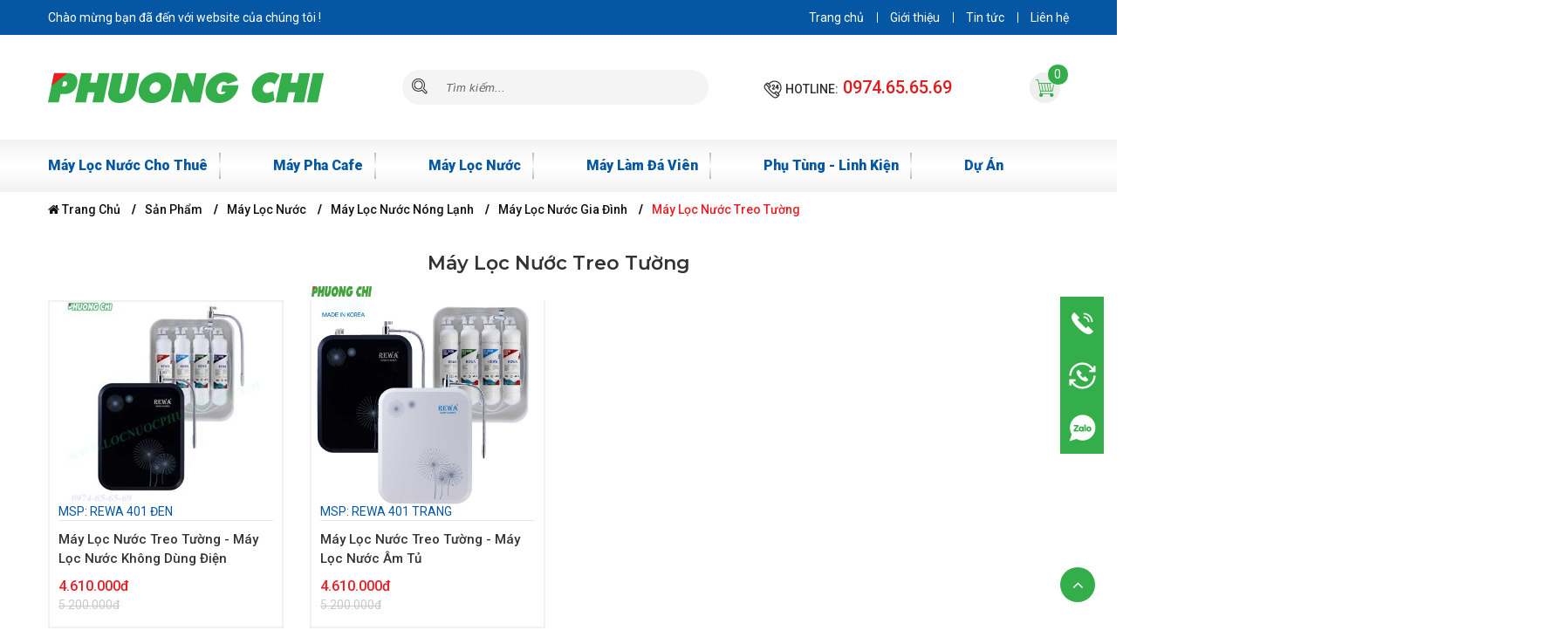

--- FILE ---
content_type: text/html; charset=utf-8
request_url: https://locnuocphuongchi.com/san-pham/may-loc-nuoc-treo-tuong-ac31.html
body_size: 23809
content:
<!DOCTYPE html>
<html lang="vi" itemscope itemtype="https://schema.org/WebPage" class="desktop">
<head>
    <meta charset="utf-8" />
    <title>M&#225;y Lọc Nước Treo Tường</title>
    <link href="/favicon.ico" rel="shortcut icon" type="image/x-icon" />
    <meta name="viewport" content="width=device-width, initial-scale=1">

    <meta name="keywords" content="m&#225;y lọc nước treo tường,m&#225;y lọc nước &#226;m tủ,m&#225;y lọc nước kh&#244;ng d&#249;ng điện,m&#225;y lọc nước uống trực tiếp" />
    <meta name="description" content="CTY Phương Chi chuy&#234;n ph&#226;n phối m&#225;y lọc nước H&#224;n Quốc treo tường, &#226;m tủ, m&#225;y lọc nước kh&#244;ng d&#249;ng điện - nước uống đạt chuẩn viện pasteur, ho&#224;n tiền 100% nếu kh&#244;ng đạt chất lượng, miễm ph&#237; trải nghiệm" />

    <meta itemprop="image">
    <meta itemprop="description" content="CTY Phương Chi chuy&#234;n ph&#226;n phối m&#225;y lọc nước H&#224;n Quốc treo tường, &#226;m tủ, m&#225;y lọc nước kh&#244;ng d&#249;ng điện - nước uống đạt chuẩn viện pasteur, ho&#224;n tiền 100% nếu kh&#244;ng đạt chất lượng, miễm ph&#237; trải nghiệm" />
    <meta itemprop="keywords" content="m&#225;y lọc nước treo tường,m&#225;y lọc nước &#226;m tủ,m&#225;y lọc nước kh&#244;ng d&#249;ng điện,m&#225;y lọc nước uống trực tiếp" />

    <meta property="og:site_name" content="M&#225;y Lọc Nước N&#243;ng Lạnh RO, UF, Nano Gia Đ&#236;nh, Văn Ph&#242;ng  Tại T&#226;y Ninh">
    <meta property="og:title" content="M&#225;y Lọc Nước Treo Tường" />
    <meta property="og:type" content="article" />
    <meta property="og:description" />
    <meta property="og:url" content="//locnuocphuongchi.com/san-pham/may-loc-nuoc-treo-tuong-ac31.html" />
    <meta property="og:image" />

    <meta name="twitter:title" content="M&#225;y Lọc Nước Treo Tường" />
    <meta name="twitter:domain" content="//locnuocphuongchi.com" />
    <meta name="twitter:image:src">
    <meta name="twitter:description" />

        <script>
        //<![CDATA[
        var message = encodeURIComponent('M&#225;y Lọc Nước Treo Tường');
        var sharing_url = "http://locnuocphuongchi.com/san-pham/may-loc-nuoc-treo-tuong-ac31.html";
        //]]>
    </script>

<link href="/templates/locnuocphuongchi/Content/skin?v=JLh5JUBHY_R4M-201ZQjm3ybgV_l-8YPPm34IUko4Wc1" rel="stylesheet"/>
<script src="/bundles/jquery?v=Ej7SYowyeyK3RL-Qjqut23zuci45dopKKNei475IM5w1"></script>
<script src="/bundles/Pager?v=gpRgvWAkHG-dfpxPnfsf14q7na-rvGVY0cc1gE06RFE1"></script>
        <link href="/Content/animate.css" rel="stylesheet" />
    <link href="https://locnuocphuongchi.com/san-pham/may-loc-nuoc-treo-tuong-ac31.html" rel="canonical"></link>
    

    <!-- Google Tag Manager --> 
<script>(function(w,d,s,l,i){w[l]=w[l]||[];w[l].push({'gtm.start': 
new Date().getTime(),event:'gtm.js'});var f=d.getElementsByTagName(s)[0], 
j=d.createElement(s),dl=l!='dataLayer'?'&l='+l:'';j.async=true;j.src= 
'https://www.googletagmanager.com/gtm.js?id='+i+dl;f.parentNode.insertBefore(j,f); 
})(window,document,'script','dataLayer','GTM-N6287MQ');</script> 

<!-- End Google Tag Manager --> 
<!-- Google Tag Manager --> 
<script>(function(w,d,s,l,i){w[l]=w[l]||[];w[l].push({'gtm.start': 
new Date().getTime(),event:'gtm.js'});var f=d.getElementsByTagName(s)[0], 
j=d.createElement(s),dl=l!='dataLayer'?'&l='+l:'';j.async=true;j.src= 
'https://www.googletagmanager.com/gtm.js?id='+i+dl;f.parentNode.insertBefore(j,f); 
})(window,document,'script','dataLayer','GTM-PM64NK3');</script> 
<!-- End Google Tag Manager --> 

    <!-- setting_meta_tag -->

</head>
<body class="language-1 skin">
    <!-- Google Tag Manager (noscript) --> 
<noscript><iframe src="https://www.googletagmanager.com/ns.html?id=GTM-N6287MQ" 
height="0" width="0" style="display:none;visibility:hidden"></iframe></noscript> 
<!-- End Google Tag Manager (noscript) --> 

<!-- Google Tag Manager (noscript) --> 
<noscript><iframe src="https://www.googletagmanager.com/ns.html?id=GTM-PM64NK3" 
height="0" width="0" style="display:none;visibility:hidden"></iframe></noscript> 
<!-- End Google Tag Manager (noscript) --> 
   
    
<nav id="navigation" class="hidden-sm hidden-xs">

    <div id="vns-mainnav" class="wrap-menu">

        <div class="add-link">
    <div class="container">
        <div class="row">
            <div class="col-lg-6 col-md-6 col-sm-6 hidden-xs">
                <p class="text-left"> Chào mừng bạn đã đến với website của chúng tôi !</p>
            </div>
            <div class="col-lg-6 col-md-6 col-sm-6 col-xs-12">
                
<ul class="menu-footer">
    <li class="home">
        <a href="/">
            Trang chủ
        </a>
    </li>
            <li class="aboutus ">
                    <a href="/gioi-thieu.html">
                        Giới thiệu
                    </a>
            </li>
            <li class="news ">
                    <a href="/tin-tuc.html">
                        Tin tức
                    </a>
            </li>
    <li class="contact ">
        <a href="/lien-he.html">
            Liên hệ
        </a>
    </li>
</ul>



            </div>
        </div>
    </div>
</div>

        <section id="HeaderTop">
    <div class="container hidden-sm hidden-xs">
        <div class="HeaderTop">
            <div class="logo">
                <a href="/">
                    <img alt="Máy Lọc Nước Nóng Lạnh RO, UF, Nano Gia Đình, Văn Phòng  Tại Tây Ninh" src="/Templates/locnuocphuongchi/Content/Images/logo.png"/>
                </a>
            </div>
            <div class="search_header"> 
<form action="/Home/Search" method="get">    <button type="submit" class="bt-search" aria-label="Click Search"><i class="fa fa-search"></i></button>
    <input type="text" name="keyword" class="txt-search form-control" placeholder="Tìm kiếm..." aria-label="Key Search" />
</form></div>
            <div class="hotline_header">
                <div class="hotline">
                    <span class="title">HotLine:</span><span class="number"><a href="tel:0974.65.65.69">0974.65.65.69</a></span>
                </div>
            </div>
            <div class="cart_header">
                
<section id="cart-info" class="shop-cart">
    
    <a href="/ShoppingCart/Index">
        <img alt="shopping-image" src="/Templates/locnuocphuongchi/Content/Images/cart.png"/>
    </a>
    <span id="number" class="number">0</span>
</section>



            </div>
        </div>
    </div>
</section>


        <div class="container">
            <div class="menu-top row">
                <ul class="nav navbar-nav megamenu">
                    
                                <li class="dropdown promotion  has-sub ">
                                    
                                    <a href="/dich-vu-cho-thue.html">
                                        <span class="menu-title">M&#225;y Lọc Nước Cho Thu&#234;</span>
                                    </a>

                                        <div class="dropdown-menu">
                                            <ul class="dropdown-menu-inner">
                                                    <li class="dropdown">
                                                        <a href="/dich-vu-cho-thue/may-loc-nuoc-nong-lanh-cho-thue-ac140.html" title="">M&#225;y Lọc Nước N&#243;ng Lạnh Cho Thu&#234;</a>

                                                    </li>
                                                    <li class="dropdown">
                                                        <a href="/dich-vu-cho-thue/may-loc-nuoc-nong-lanh-cho-thue-tai-tinh-tay-ninh-ac20.html" title="">M&#225;y Lọc Nước N&#243;ng Lạnh Cho Thu&#234; Tại Tỉnh T&#226;y Ninh</a>

                                                            <i class="fa fa-caret-down" aria-hidden="true"></i>
<div class="dropdown-menu">
    <ul class="dropdown-menu-inner">
            <li class="dropdown ">
                <a href="/dich-vu-cho-thue/Cho-Thue-May-Loc-Nuoc-Nong-Lanh-Go-Dau-%E2%80%93-Phuong-Chi-%7C-Water-Dispenser-Rental-Go-Dau-ac55.html" title="Cho Thu&#234; M&#225;y Lọc Nước N&#243;ng Lạnh G&#242; Dầu – Phương Chi | Water Dispenser Rental Go Dau">
                      Cho Thu&#234; M&#225;y Lọc Nước N&#243;ng Lạnh G&#242; Dầu – Phương Chi | Water Dispenser Rental Go Dau
                </a>
            </li>
            <li class="dropdown ">
                <a href="/dich-vu-cho-thue/Cho-Thue-May-Loc-Nuoc-Nong-Lanh-Trang-Bang-%7C-Hot-Cold-Water-Filter-Trang-Bang-ac56.html" title="Cho Thu&#234; M&#225;y Lọc Nước N&#243;ng Lạnh Trảng B&#224;ng | Hot-Cold Water Filter Trang Bang">
                      Cho Thu&#234; M&#225;y Lọc Nước N&#243;ng Lạnh Trảng B&#224;ng | Hot-Cold Water Filter Trang Bang
                </a>
            </li>
            <li class="dropdown ">
                <a href="/dich-vu-cho-thue/May-Loc-Nuoc-Nong-Lanh-Cho-Thue-Tai-Huyen-Ben-Cau-Tinh-Tay-Ninh-ac57.html" title="M&#225;y Lọc Nước N&#243;ng Lạnh Cho Thu&#234; Tại Huyện Bến Cầu Tỉnh T&#226;y Ninh">
                      M&#225;y Lọc Nước N&#243;ng Lạnh Cho Thu&#234; Tại Huyện Bến Cầu Tỉnh T&#226;y Ninh
                </a>
            </li>
            <li class="dropdown ">
                <a href="/dich-vu-cho-thue/May-Loc-Nuoc-Nong-Lanh-Cho-Thue-Tai-Huyen-Chau-Thanh-Tinh-Tay-Ninh-ac58.html" title="M&#225;y Lọc Nước N&#243;ng Lạnh Cho Thu&#234; Tại Huyện Ch&#226;u Th&#224;nh Tỉnh T&#226;y Ninh">
                      M&#225;y Lọc Nước N&#243;ng Lạnh Cho Thu&#234; Tại Huyện Ch&#226;u Th&#224;nh Tỉnh T&#226;y Ninh
                </a>
            </li>
            <li class="dropdown ">
                <a href="/dich-vu-cho-thue/May-Loc-Nuoc-Nong-Lanh-Cho-Thue-O-Huyen-Duong-Minh-Chau-Tinh-Tay-Ninh-ac59.html" title="M&#225;y Lọc Nước N&#243;ng Lạnh Cho Thu&#234; Ở Huyện Dương Minh Ch&#226;u Tỉnh T&#226;y Ninh">
                      M&#225;y Lọc Nước N&#243;ng Lạnh Cho Thu&#234; Ở Huyện Dương Minh Ch&#226;u Tỉnh T&#226;y Ninh
                </a>
            </li>
            <li class="dropdown ">
                <a href="/dich-vu-cho-thue/May-Loc-Nuoc-Nong-Lanh-Cho-Thue-Tai-Thi-Xa-Tay-Ninh-Tinh-Tay-Ninh-ac60.html" title="M&#225;y Lọc Nước N&#243;ng Lạnh Cho Thu&#234; Tại Thị X&#227; T&#226;y Ninh Tỉnh T&#226;y Ninh">
                      M&#225;y Lọc Nước N&#243;ng Lạnh Cho Thu&#234; Tại Thị X&#227; T&#226;y Ninh Tỉnh T&#226;y Ninh
                </a>
            </li>
            <li class="dropdown ">
                <a href="/dich-vu-cho-thue/May-Loc-Nuoc-Nong-Lanh-Cho-Thue-Tai-Huyen-Hoa-Thanh-Tinh-Tay-Ninh-ac165.html" title="  M&#225;y Lọc Nước N&#243;ng Lạnh Cho Thu&#234; Tại Huyện H&#242;a Th&#224;nh Tỉnh T&#226;y Ninh">
                        M&#225;y Lọc Nước N&#243;ng Lạnh Cho Thu&#234; Tại Huyện H&#242;a Th&#224;nh Tỉnh T&#226;y Ninh
                </a>
            </li>
            <li class="dropdown ">
                <a href="/dich-vu-cho-thue/May-Loc-Nuoc-Nong-Lanh-Cho-Thue-O-Huyen-Tan-Bien-Tinh-Tay-Ninh-ac166.html" title="M&#225;y Lọc Nước N&#243;ng Lạnh Cho Thu&#234; Ở Huyện T&#226;n Bi&#234;n Tỉnh T&#226;y Ninh">
                      M&#225;y Lọc Nước N&#243;ng Lạnh Cho Thu&#234; Ở Huyện T&#226;n Bi&#234;n Tỉnh T&#226;y Ninh
                </a>
            </li>
    </ul>
</div>
                                                    </li>
                                                    <li class="dropdown">
                                                        <a href="/dich-vu-cho-thue/may-loc-nuoc-nong-lanh-cho-thue-tai-tinh-binh-duong-ac19.html" title="">M&#225;y Lọc Nước N&#243;ng Lạnh Cho Thu&#234; Tại Tỉnh B&#236;nh Dương</a>

                                                            <i class="fa fa-caret-down" aria-hidden="true"></i>
<div class="dropdown-menu">
    <ul class="dropdown-menu-inner">
            <li class="dropdown ">
                <a href="/dich-vu-cho-thue/May-Loc-Nuoc-Nong-Lanh-Cho-Thue-Tai-Tp-Thuan-An-Tinh-Binh-Duong-ac67.html" title="M&#225;y Lọc Nước N&#243;ng Lạnh Cho Thu&#234; Tại Tp. Thuận An Tỉnh B&#236;nh Dương">
                      M&#225;y Lọc Nước N&#243;ng Lạnh Cho Thu&#234; Tại Tp. Thuận An Tỉnh B&#236;nh Dương
                </a>
            </li>
            <li class="dropdown ">
                <a href="/dich-vu-cho-thue/May-Loc-Nuoc-Nong-Lanh-Cho-Thue-Tai-Thanh-Pho-Di-An-Tinh-Binh-Duong-ac68.html" title="M&#225;y Lọc Nước N&#243;ng Lạnh Cho Thu&#234; Tại Th&#224;nh Phố Dĩ An Tỉnh B&#236;nh Dương">
                      M&#225;y Lọc Nước N&#243;ng Lạnh Cho Thu&#234; Tại Th&#224;nh Phố Dĩ An Tỉnh B&#236;nh Dương
                </a>
            </li>
            <li class="dropdown ">
                <a href="/dich-vu-cho-thue/May-Loc-Nuoc-Nong-Lanh-Cho-Thue-Tai-Tp-Thu-Dau-Mot-Tinh-Binh-Duong-ac69.html" title="M&#225;y Lọc Nước N&#243;ng Lạnh Cho Thu&#234; Tại Tp. Thủ Dầu Một Tỉnh B&#236;nh Dương">
                      M&#225;y Lọc Nước N&#243;ng Lạnh Cho Thu&#234; Tại Tp. Thủ Dầu Một Tỉnh B&#236;nh Dương
                </a>
            </li>
            <li class="dropdown ">
                <a href="/dich-vu-cho-thue/May-Loc-Nuoc-Nong-Lanh-Cho-Thue-Tai-Thi-Xa-Ben-Cat-Tinh-Binh-Duong-ac70.html" title="M&#225;y Lọc Nước N&#243;ng Lạnh Cho Thu&#234; Tại Thị X&#227; Bến C&#225;t Tỉnh B&#236;nh Dương">
                      M&#225;y Lọc Nước N&#243;ng Lạnh Cho Thu&#234; Tại Thị X&#227; Bến C&#225;t Tỉnh B&#236;nh Dương
                </a>
            </li>
            <li class="dropdown ">
                <a href="/dich-vu-cho-thue/May-Loc-Nuoc-Nong-Lanh-Cho-Thue-Tai-Thi-Xa-Tan-Uyen-Tinh-Binh-Duong-ac71.html" title="M&#225;y Lọc Nước N&#243;ng Lạnh Cho Thu&#234; Tại Thị X&#227; T&#226;n Uy&#234;n Tỉnh B&#236;nh Dương">
                      M&#225;y Lọc Nước N&#243;ng Lạnh Cho Thu&#234; Tại Thị X&#227; T&#226;n Uy&#234;n Tỉnh B&#236;nh Dương
                </a>
            </li>
            <li class="dropdown ">
                <a href="/dich-vu-cho-thue/May-Loc-Nuoc-Nong-Lanh-Cho-Thue-Tai-Huyen-Bac-Tan-Uyen-Tinh-Binh-Duong-ac72.html" title="M&#225;y Lọc Nước N&#243;ng Lạnh Cho Thu&#234; Tại Huyện Bắc T&#226;n Uy&#234;n Tỉnh B&#236;nh Dương">
                      M&#225;y Lọc Nước N&#243;ng Lạnh Cho Thu&#234; Tại Huyện Bắc T&#226;n Uy&#234;n Tỉnh B&#236;nh Dương
                </a>
            </li>
            <li class="dropdown ">
                <a href="/dich-vu-cho-thue/May-Loc-Nuoc-Nong-Lanh-Cho-Thue-Tai-Huyen-Bau-Bang-Tinh-Binh-Duong-ac73.html" title="M&#225;y Lọc Nước N&#243;ng Lạnh Cho Thu&#234; Tại Huyện B&#224;u B&#224;ng Tỉnh B&#236;nh Dương">
                      M&#225;y Lọc Nước N&#243;ng Lạnh Cho Thu&#234; Tại Huyện B&#224;u B&#224;ng Tỉnh B&#236;nh Dương
                </a>
            </li>
            <li class="dropdown ">
                <a href="/dich-vu-cho-thue/May-Loc-Nuoc-Nong-Lanh-Cho-Thue-Tai-Huyen-Dau-Tieng-Tinh-Binh-Duong-ac74.html" title="M&#225;y Lọc Nước N&#243;ng Lạnh Cho Thu&#234; Tại Huyện Dầu Tiếng Tỉnh B&#236;nh Dương">
                      M&#225;y Lọc Nước N&#243;ng Lạnh Cho Thu&#234; Tại Huyện Dầu Tiếng Tỉnh B&#236;nh Dương
                </a>
            </li>
            <li class="dropdown ">
                <a href="/dich-vu-cho-thue/May-Loc-Nuoc-Nong-Lanh-Cho-Thue-Tai-Huyen-Phu-Giao-Tinh-Binh-Duong-ac75.html" title="M&#225;y Lọc Nước N&#243;ng Lạnh Cho Thu&#234; Tại Huyện Ph&#250; Gi&#225;o Tỉnh B&#236;nh Dương">
                      M&#225;y Lọc Nước N&#243;ng Lạnh Cho Thu&#234; Tại Huyện Ph&#250; Gi&#225;o Tỉnh B&#236;nh Dương
                </a>
            </li>
    </ul>
</div>
                                                    </li>
                                                    <li class="dropdown">
                                                        <a href="/dich-vu-cho-thue/may-loc-nuoc-nong-lanh-cho-thue-tai-dong-nai-ac16.html" title="">M&#225;y Lọc Nước N&#243;ng Lạnh Cho Thu&#234; Tại Đồng Nai</a>

                                                            <i class="fa fa-caret-down" aria-hidden="true"></i>
<div class="dropdown-menu">
    <ul class="dropdown-menu-inner">
            <li class="dropdown ">
                <a href="/dich-vu-cho-thue/May-Loc-Nuoc-Nong-Lanh-Cho-Thue-Tai-Huyen-Long-Thanh-Tinh-Dong-Nai-ac89.html" title="M&#225;y Lọc Nước N&#243;ng Lạnh Cho Thu&#234; Tại Huyện Long Th&#224;nh Tỉnh Đồng Nai">
                      M&#225;y Lọc Nước N&#243;ng Lạnh Cho Thu&#234; Tại Huyện Long Th&#224;nh Tỉnh Đồng Nai
                </a>
            </li>
            <li class="dropdown ">
                <a href="/dich-vu-cho-thue/May-Loc-Nuoc-Nong-Lanh-Cho-Thue-Tai-Huyen-Thong-Nhat-Tinh-Dong-Nai-ac90.html" title="M&#225;y Lọc Nước N&#243;ng Lạnh Cho Thu&#234; Tại Huyện Thống Nhất Tỉnh Đồng Nai">
                      M&#225;y Lọc Nước N&#243;ng Lạnh Cho Thu&#234; Tại Huyện Thống Nhất Tỉnh Đồng Nai
                </a>
            </li>
            <li class="dropdown ">
                <a href="/dich-vu-cho-thue/May-Loc-Nuoc-Nong-Lanh-Cho-Thue-Tai-Huyen-Trang-Bom-Tinh-Dong-Nai-ac91.html" title="M&#225;y Lọc Nước N&#243;ng Lạnh Cho Thu&#234; Tại Huyện Trảng Bom Tỉnh Đồng Nai">
                      M&#225;y Lọc Nước N&#243;ng Lạnh Cho Thu&#234; Tại Huyện Trảng Bom Tỉnh Đồng Nai
                </a>
            </li>
            <li class="dropdown ">
                <a href="/dich-vu-cho-thue/May-Loc-Nuoc-Nong-Lanh-Cho-Thue-Tai-Thi-Xa-Long-Khanh-Tinh-Dong-Nai-ac92.html" title="M&#225;y Lọc Nước N&#243;ng Lạnh Cho Thu&#234; Tại Thị X&#227; Long Kh&#225;nh Tỉnh Đồng Nai">
                      M&#225;y Lọc Nước N&#243;ng Lạnh Cho Thu&#234; Tại Thị X&#227; Long Kh&#225;nh Tỉnh Đồng Nai
                </a>
            </li>
            <li class="dropdown ">
                <a href="/dich-vu-cho-thue/May-Loc-Nuoc-Nong-Lanh-Cho-Thue-Tai-Huyen-Nhon-Trach-Tinh-Dong-Nai-ac93.html" title="M&#225;y Lọc Nước N&#243;ng Lạnh Cho Thu&#234; Tại Huyện Nhơn Trạch Tỉnh Đồng Nai">
                      M&#225;y Lọc Nước N&#243;ng Lạnh Cho Thu&#234; Tại Huyện Nhơn Trạch Tỉnh Đồng Nai
                </a>
            </li>
            <li class="dropdown ">
                <a href="/dich-vu-cho-thue/May-Loc-Nuoc-Nong-Lanh-Cho-Thue-Tai-Thanh-Pho-Bien-Hoa-Tinh-Dong-Nai-ac94.html" title="M&#225;y Lọc Nước N&#243;ng Lạnh Cho Thu&#234; Tại Th&#224;nh Phố Bi&#234;n H&#242;a Tỉnh Đồng Nai">
                      M&#225;y Lọc Nước N&#243;ng Lạnh Cho Thu&#234; Tại Th&#224;nh Phố Bi&#234;n H&#242;a Tỉnh Đồng Nai
                </a>
            </li>
            <li class="dropdown ">
                <a href="/dich-vu-cho-thue/May-Loc-Nuoc-Nong-Lanh-Cho-Thue-Tai-Huyen-Tan-Phu-Tinh-Dong-Nai-ac95.html" title="M&#225;y Lọc Nước N&#243;ng Lạnh Cho Thu&#234; Tại Huyện T&#226;n Ph&#250; Tỉnh Đồng Nai">
                      M&#225;y Lọc Nước N&#243;ng Lạnh Cho Thu&#234; Tại Huyện T&#226;n Ph&#250; Tỉnh Đồng Nai
                </a>
            </li>
            <li class="dropdown ">
                <a href="/dich-vu-cho-thue/May-Loc-Nuoc-Nong-Lanh-Cho-Thue-Tai-Huyen-Vinh-Cuu-Tinh-Dong-Nai-ac96.html" title="M&#225;y Lọc Nước N&#243;ng Lạnh Cho Thu&#234; Tại Huyện Vĩnh Cửu Tỉnh Đồng Nai">
                      M&#225;y Lọc Nước N&#243;ng Lạnh Cho Thu&#234; Tại Huyện Vĩnh Cửu Tỉnh Đồng Nai
                </a>
            </li>
            <li class="dropdown ">
                <a href="/dich-vu-cho-thue/May-Loc-Nuoc-Nong-Lanh-Cho-Thue-Tai-Huyen-Xuan-Loc-Tinh-Dong-Nai-ac97.html" title="M&#225;y Lọc Nước N&#243;ng Lạnh Cho Thu&#234; Tại Huyện Xu&#226;n Lộc Tỉnh Đồng Nai">
                      M&#225;y Lọc Nước N&#243;ng Lạnh Cho Thu&#234; Tại Huyện Xu&#226;n Lộc Tỉnh Đồng Nai
                </a>
            </li>
    </ul>
</div>
                                                    </li>
                                                    <li class="dropdown">
                                                        <a href="/dich-vu-cho-thue/may-loc-nuoc-nong-lanh-cho-thue-tai-binh-phuoc-ac61.html" title="">M&#225;y Lọc Nước N&#243;ng Lạnh Cho Thu&#234; Tại B&#236;nh Phước</a>

                                                            <i class="fa fa-caret-down" aria-hidden="true"></i>
<div class="dropdown-menu">
    <ul class="dropdown-menu-inner">
            <li class="dropdown ">
                <a href="/dich-vu-cho-thue/May-Loc-Nuoc-Nong-Lanh-Cho-Thue-Tai-Huyen-Chon-Thanh-Tinh-Binh-Phuoc-ac131.html" title="M&#225;y Lọc Nước N&#243;ng Lạnh Cho Thu&#234; Tại Huyện Chơn Th&#224;nh Tỉnh B&#236;nh Phước">
                      M&#225;y Lọc Nước N&#243;ng Lạnh Cho Thu&#234; Tại Huyện Chơn Th&#224;nh Tỉnh B&#236;nh Phước
                </a>
            </li>
            <li class="dropdown ">
                <a href="/dich-vu-cho-thue/May-Loc-Nuoc-Nong-Lanh-Cho-Thue-Tai-Huyen-Dong-Phu-Tinh-Binh-Phuoc-ac132.html" title="M&#225;y Lọc Nước N&#243;ng Lạnh Cho Thu&#234; Tại Huyện Đồng Ph&#250; Tỉnh B&#236;nh Phước">
                      M&#225;y Lọc Nước N&#243;ng Lạnh Cho Thu&#234; Tại Huyện Đồng Ph&#250; Tỉnh B&#236;nh Phước
                </a>
            </li>
            <li class="dropdown ">
                <a href="/dich-vu-cho-thue/May-Loc-Nuoc-Nong-Lanh-Cho-Thue-Tai-Thanh-Pho-Dong-Xoai-Tinh-Binh-Phuoc-ac133.html" title="M&#225;y Lọc Nước N&#243;ng Lạnh Cho Thu&#234; Tại Th&#224;nh Phố Đồng Xo&#224;i Tỉnh B&#236;nh Phước">
                      M&#225;y Lọc Nước N&#243;ng Lạnh Cho Thu&#234; Tại Th&#224;nh Phố Đồng Xo&#224;i Tỉnh B&#236;nh Phước
                </a>
            </li>
            <li class="dropdown ">
                <a href="/dich-vu-cho-thue/May-Loc-Nuoc-Nong-Lanh-Cho-Thue-Tai-Huyen-Hon-Quan-Tinh-Binh-Phuoc-ac134.html" title="M&#225;y Lọc Nước N&#243;ng Lạnh Cho Thu&#234; Tại Huyện Hớn Quản Tỉnh B&#236;nh Phước">
                      M&#225;y Lọc Nước N&#243;ng Lạnh Cho Thu&#234; Tại Huyện Hớn Quản Tỉnh B&#236;nh Phước
                </a>
            </li>
            <li class="dropdown ">
                <a href="/dich-vu-cho-thue/May-Loc-Nuoc-Nong-Lanh-Cho-Thue-Tai-Huyen-Loc-Ninh-Tinh-Binh-Phuoc-ac135.html" title="M&#225;y Lọc Nước N&#243;ng Lạnh Cho Thu&#234; Tại Huyện Lộc Ninh Tỉnh B&#236;nh Phước">
                      M&#225;y Lọc Nước N&#243;ng Lạnh Cho Thu&#234; Tại Huyện Lộc Ninh Tỉnh B&#236;nh Phước
                </a>
            </li>
            <li class="dropdown ">
                <a href="/dich-vu-cho-thue/May-Loc-Nuoc-Nong-Lanh-Cho-Thue-Tai-Thanh-Pho-Dong-Xoai-Tinh-Binh-Phuoc-ac136.html" title="M&#225;y Lọc Nước N&#243;ng Lạnh Cho Thu&#234; Tại Th&#224;nh Phố Đồng Xo&#224;i Tỉnh B&#236;nh Phước">
                      M&#225;y Lọc Nước N&#243;ng Lạnh Cho Thu&#234; Tại Th&#224;nh Phố Đồng Xo&#224;i Tỉnh B&#236;nh Phước
                </a>
            </li>
    </ul>
</div>
                                                    </li>
                                                    <li class="dropdown">
                                                        <a href="/dich-vu-cho-thue/may-loc-nuoc-nong-lanh-cho-thue-tai-long-an-ac62.html" title="">M&#225;y Lọc Nước N&#243;ng Lạnh Cho Thu&#234; Tại Long An</a>

                                                            <i class="fa fa-caret-down" aria-hidden="true"></i>
<div class="dropdown-menu">
    <ul class="dropdown-menu-inner">
            <li class="dropdown ">
                <a href="/dich-vu-cho-thue/May-Loc-Nuoc-Nong-Lanh-Cho-Thue-Tai-Huyen-Can-Duoc-Tinh-Long-An-ac108.html" title="M&#225;y Lọc Nước N&#243;ng Lạnh Cho Thu&#234; Tại Huyện Cần Đước Tỉnh Long An">
                      M&#225;y Lọc Nước N&#243;ng Lạnh Cho Thu&#234; Tại Huyện Cần Đước Tỉnh Long An
                </a>
            </li>
            <li class="dropdown ">
                <a href="/dich-vu-cho-thue/May-Loc-Nuoc-Nong-Lanh-Cho-Thue-Tai-Huyen-Can-Giuoc-Tinh-Long-An-ac109.html" title="M&#225;y Lọc Nước N&#243;ng Lạnh Cho Thu&#234; Tại Huyện Cần Giuộc Tỉnh Long An">
                      M&#225;y Lọc Nước N&#243;ng Lạnh Cho Thu&#234; Tại Huyện Cần Giuộc Tỉnh Long An
                </a>
            </li>
            <li class="dropdown ">
                <a href="/dich-vu-cho-thue/May-Loc-Nuoc-Nong-Lanh-Cho-Thue-Tai-Huyen-Ben-Luc-Tinh-Long-An-ac110.html" title="M&#225;y Lọc Nước N&#243;ng Lạnh Cho Thu&#234; Tại Huyện Bến Lức Tỉnh Long An">
                      M&#225;y Lọc Nước N&#243;ng Lạnh Cho Thu&#234; Tại Huyện Bến Lức Tỉnh Long An
                </a>
            </li>
            <li class="dropdown ">
                <a href="/dich-vu-cho-thue/May-Loc-Nuoc-Nong-Lanh-Cho-Thue-Tai-Huyen-Duc-Hoa-Tinh-Long-An-ac111.html" title="M&#225;y Lọc Nước N&#243;ng Lạnh Cho Thu&#234; Tại Huyện Đức H&#242;a Tỉnh Long An">
                      M&#225;y Lọc Nước N&#243;ng Lạnh Cho Thu&#234; Tại Huyện Đức H&#242;a Tỉnh Long An
                </a>
            </li>
            <li class="dropdown ">
                <a href="/dich-vu-cho-thue/May-Loc-Nuoc-Nong-Lanh-Cho-Thue-Tai-Huyen-Thu-Thua-Tinh-Long-An-ac112.html" title="M&#225;y Lọc Nước N&#243;ng Lạnh Cho Thu&#234; Tại Huyện Thủ Thừa Tỉnh Long An">
                      M&#225;y Lọc Nước N&#243;ng Lạnh Cho Thu&#234; Tại Huyện Thủ Thừa Tỉnh Long An
                </a>
            </li>
            <li class="dropdown ">
                <a href="/dich-vu-cho-thue/May-Loc-Nuoc-Nong-Lanh-Cho-Thue-Tai-Huyen-Tan-Tru-Tinh-Long-An-ac113.html" title="M&#225;y Lọc Nước N&#243;ng Lạnh Cho Thu&#234; Tại Huyện T&#226;n Trụ Tỉnh Long An">
                      M&#225;y Lọc Nước N&#243;ng Lạnh Cho Thu&#234; Tại Huyện T&#226;n Trụ Tỉnh Long An
                </a>
            </li>
            <li class="dropdown ">
                <a href="/dich-vu-cho-thue/May-Loc-Nuoc-Nong-Lanh-Cho-Thue-Tai-Thanh-Pho-Tan-An-Tinh-Long-An-ac114.html" title="M&#225;y Lọc Nước N&#243;ng Lạnh Cho Thu&#234; Tại Th&#224;nh Phố T&#226;n An Tỉnh Long An">
                      M&#225;y Lọc Nước N&#243;ng Lạnh Cho Thu&#234; Tại Th&#224;nh Phố T&#226;n An Tỉnh Long An
                </a>
            </li>
    </ul>
</div>
                                                    </li>
                                                    <li class="dropdown">
                                                        <a href="/dich-vu-cho-thue/may-loc-nuoc-nong-lanh-cho-thue-tai-tp-hcm-ac63.html" title="">M&#225;y Lọc Nước N&#243;ng Lạnh Cho Thu&#234; Tại Tp. HCM</a>

                                                            <i class="fa fa-caret-down" aria-hidden="true"></i>
<div class="dropdown-menu">
    <ul class="dropdown-menu-inner">
            <li class="dropdown ">
                <a href="/dich-vu-cho-thue/May-Loc-Nuoc-Nong-Lanh-Cho-Thue-Tai-Huyen-Cu-Chi-Tp-Ho-Chi-Minh-ac115.html" title="M&#225;y Lọc Nước N&#243;ng Lạnh Cho Thu&#234; Tại Huyện Củ Chi Tp. Hồ Ch&#237; Minh">
                      M&#225;y Lọc Nước N&#243;ng Lạnh Cho Thu&#234; Tại Huyện Củ Chi Tp. Hồ Ch&#237; Minh
                </a>
            </li>
            <li class="dropdown ">
                <a href="/dich-vu-cho-thue/May-Loc-Nuoc-Nong-Lanh-Cho-Thue-Tai-Tp-Thu-Duc-Tp-Ho-Chi-Minh-ac116.html" title="M&#225;y Lọc Nước N&#243;ng Lạnh Cho Thu&#234; Tại Tp. Thủ Đức Tp. Hồ Ch&#237; Minh">
                      M&#225;y Lọc Nước N&#243;ng Lạnh Cho Thu&#234; Tại Tp. Thủ Đức Tp. Hồ Ch&#237; Minh
                </a>
            </li>
            <li class="dropdown ">
                <a href="/dich-vu-cho-thue/May-Loc-Nuoc-Nong-Lanh-Cho-Thue-Tai-Huyen-Nha-Be-Tp-Ho-Chi-Minh-ac117.html" title="M&#225;y Lọc Nước N&#243;ng Lạnh Cho Thu&#234; Tại Huyện Nh&#224; B&#232; Tp. Hồ Ch&#237; Minh">
                      M&#225;y Lọc Nước N&#243;ng Lạnh Cho Thu&#234; Tại Huyện Nh&#224; B&#232; Tp. Hồ Ch&#237; Minh
                </a>
            </li>
            <li class="dropdown ">
                <a href="/dich-vu-cho-thue/May-Loc-Nuoc-Nong-Lanh-Cho-Thue-Tai-Huyen-Binh-Chanh-Tp-Ho-Chi-Minh-ac118.html" title="M&#225;y Lọc Nước N&#243;ng Lạnh Cho Thu&#234; Tại Huyện B&#236;nh Ch&#225;nh Tp. Hồ Ch&#237; Minh">
                      M&#225;y Lọc Nước N&#243;ng Lạnh Cho Thu&#234; Tại Huyện B&#236;nh Ch&#225;nh Tp. Hồ Ch&#237; Minh
                </a>
            </li>
            <li class="dropdown ">
                <a href="/dich-vu-cho-thue/May-Loc-Nuoc-Nong-Lanh-Cho-Thue-Tai-Quan-7-Tp-Ho-Chi-Minh-ac119.html" title="M&#225;y Lọc Nước N&#243;ng Lạnh Cho Thu&#234; Tại Quận 7 Tp. Hồ Ch&#237; Minh">
                      M&#225;y Lọc Nước N&#243;ng Lạnh Cho Thu&#234; Tại Quận 7 Tp. Hồ Ch&#237; Minh
                </a>
            </li>
            <li class="dropdown ">
                <a href="/dich-vu-cho-thue/May-Loc-Nuoc-Nong-Lanh-Cho-Thue-Tai-Quan-9-Tp-Ho-Chi-Minh-ac120.html" title="M&#225;y Lọc Nước N&#243;ng Lạnh Cho Thu&#234; Tại Quận 9 Tp. Hồ Ch&#237; Minh">
                      M&#225;y Lọc Nước N&#243;ng Lạnh Cho Thu&#234; Tại Quận 9 Tp. Hồ Ch&#237; Minh
                </a>
            </li>
            <li class="dropdown ">
                <a href="/dich-vu-cho-thue/May-Loc-Nuoc-Nong-Lanh-Cho-Thue-Tai-Quan-12-Tp-Ho-Chi-Minh-ac121.html" title="M&#225;y Lọc Nước N&#243;ng Lạnh Cho Thu&#234; Tại Quận 12 Tp. Hồ Ch&#237; Minh">
                      M&#225;y Lọc Nước N&#243;ng Lạnh Cho Thu&#234; Tại Quận 12 Tp. Hồ Ch&#237; Minh
                </a>
            </li>
            <li class="dropdown ">
                <a href="/dich-vu-cho-thue/May-Loc-Nuoc-Nong-Lanh-Cho-Thue-Tai-Quan-Binh-Tan-Tp-Ho-Chi-Minh-ac122.html" title="M&#225;y Lọc Nước N&#243;ng Lạnh Cho Thu&#234; Tại Quận B&#236;nh T&#226;n Tp. Hồ Ch&#237; Minh">
                      M&#225;y Lọc Nước N&#243;ng Lạnh Cho Thu&#234; Tại Quận B&#236;nh T&#226;n Tp. Hồ Ch&#237; Minh
                </a>
            </li>
            <li class="dropdown ">
                <a href="/dich-vu-cho-thue/May-Loc-Nuoc-Nong-Lanh-Cho-Thue-Tai-Quan-Tan-Binh-Tp-Ho-Chi-Minh-ac123.html" title="M&#225;y Lọc Nước N&#243;ng Lạnh Cho Thu&#234; Tại Quận T&#226;n B&#236;nh Tp. Hồ Ch&#237; Minh">
                      M&#225;y Lọc Nước N&#243;ng Lạnh Cho Thu&#234; Tại Quận T&#226;n B&#236;nh Tp. Hồ Ch&#237; Minh
                </a>
            </li>
            <li class="dropdown ">
                <a href="/dich-vu-cho-thue/May-Loc-Nuoc-Nong-Lanh-Cho-Thue-Tai-Quan-2-Tp-Ho-Chi-Minh-ac124.html" title="M&#225;y Lọc Nước N&#243;ng Lạnh Cho Thu&#234; Tại Quận 2 Tp. Hồ Ch&#237; Minh">
                      M&#225;y Lọc Nước N&#243;ng Lạnh Cho Thu&#234; Tại Quận 2 Tp. Hồ Ch&#237; Minh
                </a>
            </li>
    </ul>
</div>
                                                    </li>
                                                    <li class="dropdown">
                                                        <a href="/dich-vu-cho-thue/may-loc-nuoc-nong-lanh-cho-thue-tai-tien-giang-ac64.html" title="">M&#225;y Lọc Nước N&#243;ng Lạnh Cho Thu&#234; Tại Tiền Giang</a>

                                                            <i class="fa fa-caret-down" aria-hidden="true"></i>
<div class="dropdown-menu">
    <ul class="dropdown-menu-inner">
            <li class="dropdown ">
                <a href="/dich-vu-cho-thue/May-Loc-Nuoc-Nong-Lanh-Cho-Thue-Tai-Thanh-Pho-My-Tho-Tinh-Tien-Giang-ac76.html" title="M&#225;y Lọc Nước N&#243;ng Lạnh Cho Thu&#234; Tại Th&#224;nh Phố Mỹ Tho Tỉnh Tiền Giang">
                      M&#225;y Lọc Nước N&#243;ng Lạnh Cho Thu&#234; Tại Th&#224;nh Phố Mỹ Tho Tỉnh Tiền Giang
                </a>
            </li>
            <li class="dropdown ">
                <a href="/dich-vu-cho-thue/May-Loc-Nuoc-Nong-Lanh-Cho-Thue-Tai-Huyen-Chau-Thanh-Tinh-Tien-Giang-ac77.html" title="M&#225;y Lọc Nước N&#243;ng Lạnh Cho Thu&#234; Tại Huyện Ch&#226;u Th&#224;nh Tỉnh Tiền Giang">
                      M&#225;y Lọc Nước N&#243;ng Lạnh Cho Thu&#234; Tại Huyện Ch&#226;u Th&#224;nh Tỉnh Tiền Giang
                </a>
            </li>
            <li class="dropdown ">
                <a href="/dich-vu-cho-thue/May-Loc-Nuoc-Nong-Lanh-Cho-Thue-Tai-Huyen-Tan-Phuoc-Tinh-Tien-Giang-ac78.html" title="M&#225;y Lọc Nước N&#243;ng Lạnh Cho Thu&#234; Tại Huyện T&#226;n Phước Tỉnh Tiền Giang">
                      M&#225;y Lọc Nước N&#243;ng Lạnh Cho Thu&#234; Tại Huyện T&#226;n Phước Tỉnh Tiền Giang
                </a>
            </li>
            <li class="dropdown ">
                <a href="/dich-vu-cho-thue/May-Loc-Nuoc-Nong-Lanh-Cho-Thue-Tai-Huyen-Go-Cong-Dong-Tinh-Tien-Giang-ac79.html" title="M&#225;y Lọc Nước N&#243;ng Lạnh Cho Thu&#234; Tại Huyện G&#242; C&#244;ng Đ&#244;ng Tỉnh Tiền Giang">
                      M&#225;y Lọc Nước N&#243;ng Lạnh Cho Thu&#234; Tại Huyện G&#242; C&#244;ng Đ&#244;ng Tỉnh Tiền Giang
                </a>
            </li>
            <li class="dropdown ">
                <a href="/dich-vu-cho-thue/May-Loc-Nuoc-Nong-Lanh-Cho-Thue-Tai-Huyen-Cai-Be-Tinh-Tien-Giang-ac80.html" title="M&#225;y Lọc Nước N&#243;ng Lạnh Cho Thu&#234; Tại Huyện C&#225;i B&#232; Tỉnh Tiền Giang">
                      M&#225;y Lọc Nước N&#243;ng Lạnh Cho Thu&#234; Tại Huyện C&#225;i B&#232; Tỉnh Tiền Giang
                </a>
            </li>
            <li class="dropdown ">
                <a href="/dich-vu-cho-thue/May-Loc-Nuoc-Nong-Lanh-Cho-Thue-Tai-Huyen-Cai-Lay-Tinh-Tien-Giang-ac81.html" title="M&#225;y Lọc Nước N&#243;ng Lạnh Cho Thu&#234; Tại Huyện Cai Lậy Tỉnh Tiền Giang">
                      M&#225;y Lọc Nước N&#243;ng Lạnh Cho Thu&#234; Tại Huyện Cai Lậy Tỉnh Tiền Giang
                </a>
            </li>
            <li class="dropdown ">
                <a href="/dich-vu-cho-thue/May-Loc-Nuoc-Nong-Lanh-Cho-Thue-Tai-Huyen-Go-Cong-Tinh-Tien-Giang-ac82.html" title="M&#225;y Lọc Nước N&#243;ng Lạnh Cho Thu&#234; Tại Huyện G&#242; C&#244;ng Tỉnh Tiền Giang">
                      M&#225;y Lọc Nước N&#243;ng Lạnh Cho Thu&#234; Tại Huyện G&#242; C&#244;ng Tỉnh Tiền Giang
                </a>
            </li>
    </ul>
</div>
                                                    </li>
                                                    <li class="dropdown">
                                                        <a href="/dich-vu-cho-thue/may-loc-nuoc-nong-lanh-cho-thue-tai-ben-tre-ac65.html" title="">M&#225;y Lọc Nước N&#243;ng Lạnh Cho Thu&#234; Tại Bến Tre</a>

                                                    </li>
                                                    <li class="dropdown">
                                                        <a href="/dich-vu-cho-thue/may-loc-nuoc-nong-lanh-cho-thue-tai-vung-tau-ac66.html" title="">M&#225;y Lọc Nước N&#243;ng Lạnh Cho Thu&#234; Tại Vũng T&#224;u</a>

                                                            <i class="fa fa-caret-down" aria-hidden="true"></i>
<div class="dropdown-menu">
    <ul class="dropdown-menu-inner">
            <li class="dropdown ">
                <a href="/dich-vu-cho-thue/May-Loc-Nuoc-Nong-Lanh-Cho-Thue-Tai-TX-Phu-My-Tinh-Ba-Ria-%E2%80%93-V-ac125.html" title="M&#225;y Lọc Nước N&#243;ng Lạnh Cho Thu&#234; Tại TX. Ph&#250; Mỹ, Tỉnh B&#224; Rịa – V">
                      M&#225;y Lọc Nước N&#243;ng Lạnh Cho Thu&#234; Tại TX. Ph&#250; Mỹ, Tỉnh B&#224; Rịa – V
                </a>
            </li>
            <li class="dropdown ">
                <a href="/dich-vu-cho-thue/May-Loc-Nuoc-Nong-Lanh-Cho-Thue-O-H-Tan-Thanh-Tinh-Ba-Ria-%E2%80%93-Vung-Tau-ac126.html" title="M&#225;y Lọc Nước N&#243;ng Lạnh Cho Thu&#234; Ở H. T&#226;n Th&#224;nh, Tỉnh B&#224; Rịa – Vũng T&#224;u">
                      M&#225;y Lọc Nước N&#243;ng Lạnh Cho Thu&#234; Ở H. T&#226;n Th&#224;nh, Tỉnh B&#224; Rịa – Vũng T&#224;u
                </a>
            </li>
            <li class="dropdown ">
                <a href="/dich-vu-cho-thue/May-Loc-Nuoc-Nong-Lanh-Cho-Thue-O-H-Chau-Duc-Tinh-Ba-Ria-%E2%80%93-Vung-Tau-ac127.html" title="M&#225;y Lọc Nước N&#243;ng Lạnh Cho Thu&#234; Ở H. Ch&#226;u Đức, Tỉnh B&#224; Rịa – Vũng T&#224;u">
                      M&#225;y Lọc Nước N&#243;ng Lạnh Cho Thu&#234; Ở H. Ch&#226;u Đức, Tỉnh B&#224; Rịa – Vũng T&#224;u
                </a>
            </li>
            <li class="dropdown ">
                <a href="/dich-vu-cho-thue/May-Loc-Nuoc-Nong-Lanh-Cho-Thue-O-Tp-Vung-Tau-Tinh-Ba-Ria-%E2%80%93-Vung-Tau-ac128.html" title="M&#225;y Lọc Nước N&#243;ng Lạnh Cho Thu&#234; Ở Tp. Vũng T&#224;u, Tỉnh B&#224; Rịa – Vũng T&#224;u">
                      M&#225;y Lọc Nước N&#243;ng Lạnh Cho Thu&#234; Ở Tp. Vũng T&#224;u, Tỉnh B&#224; Rịa – Vũng T&#224;u
                </a>
            </li>
            <li class="dropdown ">
                <a href="/dich-vu-cho-thue/May-Loc-Nuoc-Nong-Lanh-Cho-Thue-O-Huyen-Dat-Do-Tinh-Ba-Ria-%E2%80%93-Vung-Tau-ac129.html" title="M&#225;y Lọc Nước N&#243;ng Lạnh Cho Thu&#234; Ở Huyện Đất Đỏ, Tỉnh B&#224; Rịa – Vũng T&#224;u">
                      M&#225;y Lọc Nước N&#243;ng Lạnh Cho Thu&#234; Ở Huyện Đất Đỏ, Tỉnh B&#224; Rịa – Vũng T&#224;u
                </a>
            </li>
            <li class="dropdown ">
                <a href="/dich-vu-cho-thue/May-Loc-Nuoc-Nong-Lanh-Cho-Thue-O-Huyen-Ba-Ria-Tinh-Ba-Ria-%E2%80%93-Vung-Tau-ac130.html" title="M&#225;y Lọc Nước N&#243;ng Lạnh Cho Thu&#234; Ở Huyện B&#224; Rịa, Tỉnh B&#224; Rịa – Vũng T&#224;u">
                      M&#225;y Lọc Nước N&#243;ng Lạnh Cho Thu&#234; Ở Huyện B&#224; Rịa, Tỉnh B&#224; Rịa – Vũng T&#224;u
                </a>
            </li>
    </ul>
</div>
                                                    </li>
                                                    <li class="dropdown">
                                                        <a href="/dich-vu-cho-thue/-may-loc-nuoc-nong-lanh-cho-thue-tai-tinh-dak-lak-ac83.html" title="">  M&#225;y Lọc Nước N&#243;ng Lạnh Cho Thu&#234; Tại Tỉnh Đắk Lắk</a>

                                                            <i class="fa fa-caret-down" aria-hidden="true"></i>
<div class="dropdown-menu">
    <ul class="dropdown-menu-inner">
            <li class="dropdown ">
                <a href="/dich-vu-cho-thue/May-Loc-Nuoc-Nong-Lanh-Cho-Thue-O-Thanh-Pho-Buon-Ma-Thuoc-Tinh-Dak-Lak-ac84.html" title="M&#225;y Lọc Nước N&#243;ng Lạnh Cho Thu&#234; Ở Th&#224;nh Phố Bu&#244;n Ma Thuộc Tỉnh Đắk Lắk">
                      M&#225;y Lọc Nước N&#243;ng Lạnh Cho Thu&#234; Ở Th&#224;nh Phố Bu&#244;n Ma Thuộc Tỉnh Đắk Lắk
                </a>
            </li>
            <li class="dropdown ">
                <a href="/dich-vu-cho-thue/May-Loc-Nuoc-Nong-Lanh-Cho-Thue-Tai-Huyen-Cu-M-gar-Tinh-Dak-Lak-ac85.html" title="M&#225;y Lọc Nước N&#243;ng Lạnh Cho Thu&#234; Tại Huyện Cư M&#39;gar Tỉnh Đắk Lắk">
                      M&#225;y Lọc Nước N&#243;ng Lạnh Cho Thu&#234; Tại Huyện Cư M&#39;gar Tỉnh Đắk Lắk
                </a>
            </li>
            <li class="dropdown ">
                <a href="/dich-vu-cho-thue/May-Loc-Nuoc-Nong-Lanh-Cho-Thue-Tai-Huyen-Krong-Buk-Tinh-Dak-Lak-ac86.html" title="M&#225;y Lọc Nước N&#243;ng Lạnh Cho Thu&#234; Tại Huyện Kr&#244;ng B&#250;k Tỉnh Đắk Lắk">
                      M&#225;y Lọc Nước N&#243;ng Lạnh Cho Thu&#234; Tại Huyện Kr&#244;ng B&#250;k Tỉnh Đắk Lắk
                </a>
            </li>
            <li class="dropdown ">
                <a href="/dich-vu-cho-thue/May-Loc-Nuoc-Nong-Lanh-Cho-Thue-Tai-Huyen-Ea-Kar-Tinh-Dak-Lak-ac87.html" title="M&#225;y Lọc Nước N&#243;ng Lạnh Cho Thu&#234; Tại Huyện Ea Kar Tỉnh Đắk Lắk">
                      M&#225;y Lọc Nước N&#243;ng Lạnh Cho Thu&#234; Tại Huyện Ea Kar Tỉnh Đắk Lắk
                </a>
            </li>
            <li class="dropdown ">
                <a href="/dich-vu-cho-thue/May-Loc-Nuoc-Nong-Lanh-Cho-Thue-Tai-Huyen-Ea-H%E2%80%99leo-Tinh-Dak-Lak-ac88.html" title="M&#225;y Lọc Nước N&#243;ng Lạnh Cho Thu&#234; Tại Huyện Ea H’leo Tỉnh Đắk Lắk">
                      M&#225;y Lọc Nước N&#243;ng Lạnh Cho Thu&#234; Tại Huyện Ea H’leo Tỉnh Đắk Lắk
                </a>
            </li>
    </ul>
</div>
                                                    </li>
                                                    <li class="dropdown">
                                                        <a href="/dich-vu-cho-thue/-may-loc-nuoc-nong-lanh-cho-thue-tai-tinh-lam-dong-ac98.html" title="">  M&#225;y Lọc Nước N&#243;ng Lạnh Cho Thu&#234; Tại Tỉnh L&#226;m Đồng</a>

                                                            <i class="fa fa-caret-down" aria-hidden="true"></i>
<div class="dropdown-menu">
    <ul class="dropdown-menu-inner">
            <li class="dropdown ">
                <a href="/dich-vu-cho-thue/May-Loc-Nuoc-Nong-Lanh-Cho-Thue-Tai-Thanh-Pho-Da-Lat-Tinh-Lam-Dong-ac99.html" title="M&#225;y Lọc Nước N&#243;ng Lạnh Cho Thu&#234; Tại Th&#224;nh Phố Đ&#224; Lạt Tỉnh L&#226;m Đồng">
                      M&#225;y Lọc Nước N&#243;ng Lạnh Cho Thu&#234; Tại Th&#224;nh Phố Đ&#224; Lạt Tỉnh L&#226;m Đồng
                </a>
            </li>
            <li class="dropdown ">
                <a href="/dich-vu-cho-thue/May-Loc-Nuoc-Nong-Lanh-Cho-Thue-Tai-Thi-Tran-Tan-Phu-Tinh-Lam-Dong-ac100.html" title="M&#225;y Lọc Nước N&#243;ng Lạnh Cho Thu&#234; Tại Thị Trấn T&#226;n Ph&#250; Tỉnh L&#226;m Đồng">
                      M&#225;y Lọc Nước N&#243;ng Lạnh Cho Thu&#234; Tại Thị Trấn T&#226;n Ph&#250; Tỉnh L&#226;m Đồng
                </a>
            </li>
            <li class="dropdown ">
                <a href="/dich-vu-cho-thue/May-Loc-Nuoc-Nong-Lanh-Cho-Thue-Tai-Thanh-Pho-Bao-Loc-Tinh-Lam-Dong-ac101.html" title="M&#225;y Lọc Nước N&#243;ng Lạnh Cho Thu&#234; Tại Thanh Phố Bảo Lộc Tỉnh L&#226;m Đồng">
                      M&#225;y Lọc Nước N&#243;ng Lạnh Cho Thu&#234; Tại Thanh Phố Bảo Lộc Tỉnh L&#226;m Đồng
                </a>
            </li>
            <li class="dropdown ">
                <a href="/dich-vu-cho-thue/May-Loc-Nuoc-Nong-Lanh-Cho-Thue-Tai-Huyen-Don-Duong-Tinh-Lam-Dong-ac102.html" title="M&#225;y Lọc Nước N&#243;ng Lạnh Cho Thu&#234; Tại Huyện Đơn Dương Tỉnh L&#226;m Đồng">
                      M&#225;y Lọc Nước N&#243;ng Lạnh Cho Thu&#234; Tại Huyện Đơn Dương Tỉnh L&#226;m Đồng
                </a>
            </li>
            <li class="dropdown ">
                <a href="/dich-vu-cho-thue/May-Loc-Nuoc-Nong-Lanh-Cho-Thue-Tai-Huyen-Lam-Ha-Tinh-Lam-Dong-ac103.html" title="M&#225;y Lọc Nước N&#243;ng Lạnh Cho Thu&#234; Tại Huyện L&#226;m H&#224; Tỉnh L&#226;m Đồng">
                      M&#225;y Lọc Nước N&#243;ng Lạnh Cho Thu&#234; Tại Huyện L&#226;m H&#224; Tỉnh L&#226;m Đồng
                </a>
            </li>
            <li class="dropdown ">
                <a href="/dich-vu-cho-thue/May-Loc-Nuoc-Nong-Lanh-Cho-Thue-Tai-Huyen-Da-Te-h-Tinh-Lam-Dong-ac104.html" title="M&#225;y Lọc Nước N&#243;ng Lạnh Cho Thu&#234; Tại Huyện Đạ Te&#39;h Tỉnh L&#226;m Đồng">
                      M&#225;y Lọc Nước N&#243;ng Lạnh Cho Thu&#234; Tại Huyện Đạ Te&#39;h Tỉnh L&#226;m Đồng
                </a>
            </li>
            <li class="dropdown ">
                <a href="/dich-vu-cho-thue/May-Loc-Nuoc-Nong-Lanh-Cho-Thue-Tai-Huyen-Di-Linh-Tinh-Lam-Dong-ac105.html" title="M&#225;y Lọc Nước N&#243;ng Lạnh Cho Thu&#234; Tại Huyện Di Linh Tỉnh L&#226;m Đồng">
                      M&#225;y Lọc Nước N&#243;ng Lạnh Cho Thu&#234; Tại Huyện Di Linh Tỉnh L&#226;m Đồng
                </a>
            </li>
            <li class="dropdown ">
                <a href="/dich-vu-cho-thue/May-Loc-Nuoc-Nong-Lanh-Cho-Thue-Tai-Huyen-Bao-Lam-Tinh-Lam-Dong-ac106.html" title="M&#225;y Lọc Nước N&#243;ng Lạnh Cho Thu&#234; Tại Huyện Bảo L&#226;m Tỉnh L&#226;m Đồng">
                      M&#225;y Lọc Nước N&#243;ng Lạnh Cho Thu&#234; Tại Huyện Bảo L&#226;m Tỉnh L&#226;m Đồng
                </a>
            </li>
            <li class="dropdown ">
                <a href="/dich-vu-cho-thue/May-Loc-Nuoc-Nong-Lanh-Cho-Thue-Tai-Huyen-Cat-Tien-Tinh-Lam-Dong-ac107.html" title="M&#225;y Lọc Nước N&#243;ng Lạnh Cho Thu&#234; Tại Huyện C&#225;t Ti&#234;n Tỉnh L&#226;m Đồng">
                      M&#225;y Lọc Nước N&#243;ng Lạnh Cho Thu&#234; Tại Huyện C&#225;t Ti&#234;n Tỉnh L&#226;m Đồng
                </a>
            </li>
    </ul>
</div>
                                                    </li>
                                            </ul>
                                        </div>

                                </li>
                                    <li class="dropdown">
                                        <a href="/san-pham/may-pha-cafe-ac307.html" title="">M&#225;y Pha Cafe</a>

                                    </li>
                                    <li class="dropdown">
                                        <a href="/san-pham/may-loc-nuoc-ac146.html" title="">M&#225;y Lọc Nước</a>

<div class="dropdown-menu">
    <ul class="dropdown-menu-inner">
            <li class="dropdown has-sub">
                <a href="/san-pham/May-Loc-Nuoc-Kangaroo-ac25.html" title="M&#225;y Lọc Nước Kangaroo">
                      M&#225;y Lọc Nước Kangaroo
                </a>
<div class="dropdown-menu">
    <ul class="dropdown-menu-inner">
            <li class="dropdown ">
                <a href="/san-pham/May-loc-nuoc-gia-dinh-Kangaroo-ac24.html" title="M&#225;y lọc nước gia đ&#236;nh Kangaroo">
                      M&#225;y lọc nước gia đ&#236;nh Kangaroo
                </a>
            </li>
    </ul>
</div>
            </li>
            <li class="dropdown has-sub">
                <a href="/san-pham/May-loc-nuoc-gia-dinh-REWA-ac26.html" title=" M&#225;y lọc nước gia đ&#236;nh REWA">
                       M&#225;y lọc nước gia đ&#236;nh REWA
                </a>
<div class="dropdown-menu">
    <ul class="dropdown-menu-inner">
            <li class="dropdown ">
                <a href="/san-pham/May-Loc-Nuoc-Gia-Dinh-REWA-Ro-ac27.html" title="  M&#225;y Lọc Nước Gia Đ&#236;nh REWA Ro">
                        M&#225;y Lọc Nước Gia Đ&#236;nh REWA Ro
                </a>
            </li>
            <li class="dropdown ">
                <a href="/san-pham/May-Loc-Nuoc-Gia-Dinh-REWA-Nano-UF-ac30.html" title="M&#225;y Lọc Nước Gia Đ&#236;nh REWA Nano, UF ">
                      M&#225;y Lọc Nước Gia Đ&#236;nh REWA Nano, UF 
                </a>
            </li>
    </ul>
</div>
            </li>
            <li class="dropdown ">
                <a href="/san-pham/May-Loc-Nuoc-Gia-Dinh-Prowatech-ac148.html" title="M&#225;y Lọc Nước Gia Đ&#236;nh Prowatech">
                      M&#225;y Lọc Nước Gia Đ&#236;nh Prowatech
                </a>
            </li>
            <li class="dropdown ">
                <a href="/san-pham/May-Loc-Nuoc-Karofi-ac149.html" title="M&#225;y Lọc Nước Karofi">
                      M&#225;y Lọc Nước Karofi
                </a>
            </li>
            <li class="dropdown ">
                <a href="/san-pham/May-Loc-Nuoc-Buder-ac150.html" title="M&#225;y Lọc Nước Buder">
                      M&#225;y Lọc Nước Buder
                </a>
            </li>
            <li class="dropdown has-sub">
                <a href="/san-pham/May-Loc-Nuoc-Sky-Life-ac167.html" title="M&#225;y Lọc Nước Sky Life">
                      M&#225;y Lọc Nước Sky Life
                </a>
<div class="dropdown-menu">
    <ul class="dropdown-menu-inner">
            <li class="dropdown ">
                <a href="/san-pham/May-Loc-Nuoc-Sky-Life-2-Voi-ac168.html" title="M&#225;y Lọc Nước Sky Life 2 V&#242;i">
                      M&#225;y Lọc Nước Sky Life 2 V&#242;i
                </a>
            </li>
    </ul>
</div>
            </li>
            <li class="dropdown has-sub">
                <a href="/san-pham/May-Loc-Nuoc-Ro-Cong-Nghiep-ac289.html" title="M&#225;y Lọc Nước Ro C&#244;ng Nghiệp">
                      M&#225;y Lọc Nước Ro C&#244;ng Nghiệp
                </a>
<div class="dropdown-menu">
    <ul class="dropdown-menu-inner">
            <li class="dropdown has-sub">
                <a href="/san-pham/Ban-Cho-Thue-May-Loc-Nuoc-Ro-Cong-Nghiep-Tai-Tinh-Tra-Vinh-ac288.html" title="B&#225;n - Cho Thu&#234; M&#225;y Lọc Nước Ro C&#244;ng Nghiệp Tại Tỉnh Tr&#224; Vinh">
                      B&#225;n - Cho Thu&#234; M&#225;y Lọc Nước Ro C&#244;ng Nghiệp Tại Tỉnh Tr&#224; Vinh
                </a>
<div class="dropdown-menu">
    <ul class="dropdown-menu-inner">
            <li class="dropdown ">
                <a href="/san-pham/Ban-Cho-Thue-May-Loc-Nuoc-Ro-Cong-Nghiep-Tai-Huyen-Cang-Long-ac290.html" title="B&#225;n - Cho Thu&#234; M&#225;y Lọc Nước Ro C&#244;ng Nghiệp Tại Huyện C&#224;ng Long">
                      B&#225;n - Cho Thu&#234; M&#225;y Lọc Nước Ro C&#244;ng Nghiệp Tại Huyện C&#224;ng Long
                </a>
            </li>
            <li class="dropdown ">
                <a href="/san-pham/Ban-Cho-Thue-May-Loc-Nuoc-Ro-Cong-Nghiep-Tai-Huyen-Tra-Cu-ac291.html" title="B&#225;n - Cho Thu&#234; M&#225;y Lọc Nước Ro C&#244;ng Nghiệp Tại Huyện Tr&#224; C&#250;">
                      B&#225;n - Cho Thu&#234; M&#225;y Lọc Nước Ro C&#244;ng Nghiệp Tại Huyện Tr&#224; C&#250;
                </a>
            </li>
            <li class="dropdown ">
                <a href="/san-pham/Ban-Cho-Thue-May-Loc-Nuoc-Ro-Cong-Nghiep-Tai-Huyen-Chau-Thanh-ac292.html" title="B&#225;n - Cho Thu&#234; M&#225;y Lọc Nước Ro C&#244;ng Nghiệp Tại Huyện Ch&#226;u Th&#224;nh">
                      B&#225;n - Cho Thu&#234; M&#225;y Lọc Nước Ro C&#244;ng Nghiệp Tại Huyện Ch&#226;u Th&#224;nh
                </a>
            </li>
            <li class="dropdown ">
                <a href="/san-pham/Ban-Cho-Thue-May-Loc-Nuoc-Ro-Cong-Nghiep-Tai-Huyen-Cau-Ngang-ac293.html" title="B&#225;n - Cho Thu&#234; M&#225;y Lọc Nước Ro C&#244;ng Nghiệp Tại Huyện Cầu Ngang">
                      B&#225;n - Cho Thu&#234; M&#225;y Lọc Nước Ro C&#244;ng Nghiệp Tại Huyện Cầu Ngang
                </a>
            </li>
            <li class="dropdown ">
                <a href="/san-pham/Ban-Cho-Thue-May-Loc-Nuoc-Ro-Cong-Nghiep-Tai-Thanh-Pho-Tra-Vinh-ac294.html" title="B&#225;n - Cho Thu&#234; M&#225;y Lọc Nước Ro C&#244;ng Nghiệp Tại Th&#224;nh Phố Tr&#224; Vinh">
                      B&#225;n - Cho Thu&#234; M&#225;y Lọc Nước Ro C&#244;ng Nghiệp Tại Th&#224;nh Phố Tr&#224; Vinh
                </a>
            </li>
            <li class="dropdown ">
                <a href="/san-pham/Ban-Cho-Thue-May-Loc-Nuoc-Ro-Cong-Nghiep-Tai-Huyen-Tieu-Can-ac295.html" title="B&#225;n - Cho Thu&#234; M&#225;y Lọc Nước Ro C&#244;ng Nghiệp Tại Huyện Tiểu Cần">
                      B&#225;n - Cho Thu&#234; M&#225;y Lọc Nước Ro C&#244;ng Nghiệp Tại Huyện Tiểu Cần
                </a>
            </li>
            <li class="dropdown ">
                <a href="/san-pham/Ban-Cho-Thue-May-Loc-Nuoc-Ro-Cong-Nghiep-Tai-Huyen-Cau-Ke-ac296.html" title="B&#225;n - Cho Thu&#234; M&#225;y Lọc Nước Ro C&#244;ng Nghiệp Tại Huyện Cầu K&#232;">
                      B&#225;n - Cho Thu&#234; M&#225;y Lọc Nước Ro C&#244;ng Nghiệp Tại Huyện Cầu K&#232;
                </a>
            </li>
            <li class="dropdown ">
                <a href="/san-pham/Ban-Cho-Thue-May-Loc-Nuoc-Ro-Cong-Nghiep-Tai-Thi-Xa-Duyen-Hai-ac297.html" title="B&#225;n - Cho Thu&#234; M&#225;y Lọc Nước Ro C&#244;ng Nghiệp Tại Thị X&#227; Duy&#234;n Hải">
                      B&#225;n - Cho Thu&#234; M&#225;y Lọc Nước Ro C&#244;ng Nghiệp Tại Thị X&#227; Duy&#234;n Hải
                </a>
            </li>
    </ul>
</div>
            </li>
            <li class="dropdown has-sub">
                <a href="/san-pham/Ban-Cho-Thue-May-Loc-Nuoc-Ro-Cong-Nghiep-Tai-Tinh-Vinh-Long-ac298.html" title="B&#225;n - Cho Thu&#234; M&#225;y Lọc Nước Ro C&#244;ng Nghiệp Tại Tỉnh Vĩnh Long">
                      B&#225;n - Cho Thu&#234; M&#225;y Lọc Nước Ro C&#244;ng Nghiệp Tại Tỉnh Vĩnh Long
                </a>
<div class="dropdown-menu">
    <ul class="dropdown-menu-inner">
            <li class="dropdown ">
                <a href="/san-pham/Ban-Cho-Thue-May-Loc-Nuoc-Ro-Cong-Nghiep-Tai-Thanh-Pho-Vinh-Long-ac299.html" title="B&#225;n - Cho Thu&#234; M&#225;y Lọc Nước Ro C&#244;ng Nghiệp Tại Th&#224;nh Phố Vĩnh Long">
                      B&#225;n - Cho Thu&#234; M&#225;y Lọc Nước Ro C&#244;ng Nghiệp Tại Th&#224;nh Phố Vĩnh Long
                </a>
            </li>
            <li class="dropdown ">
                <a href="/san-pham/Ban-Cho-Thue-May-Loc-Nuoc-Ro-Cong-Nghiep-Tai-Huyen-Vung-Liem-ac300.html" title="B&#225;n - Cho Thu&#234; M&#225;y Lọc Nước Ro C&#244;ng Nghiệp Tại Huyện Vũng Li&#234;m">
                      B&#225;n - Cho Thu&#234; M&#225;y Lọc Nước Ro C&#244;ng Nghiệp Tại Huyện Vũng Li&#234;m
                </a>
            </li>
            <li class="dropdown ">
                <a href="/san-pham/Ban-Cho-Thue-May-Loc-Nuoc-Ro-Cong-Nghiep-Tai-Huyen-Long-Ho-ac301.html" title="B&#225;n - Cho Thu&#234; M&#225;y Lọc Nước Ro C&#244;ng Nghiệp Tại Huyện Long Hồ">
                      B&#225;n - Cho Thu&#234; M&#225;y Lọc Nước Ro C&#244;ng Nghiệp Tại Huyện Long Hồ
                </a>
            </li>
            <li class="dropdown ">
                <a href="/san-pham/Ban-Cho-Thue-May-Loc-Nuoc-Ro-Cong-Nghiep-Tai-Huyen-Tam-Binh-ac302.html" title="B&#225;n - Cho Thu&#234; M&#225;y Lọc Nước Ro C&#244;ng Nghiệp Tại Huyện Tam B&#236;nh">
                      B&#225;n - Cho Thu&#234; M&#225;y Lọc Nước Ro C&#244;ng Nghiệp Tại Huyện Tam B&#236;nh
                </a>
            </li>
            <li class="dropdown ">
                <a href="/san-pham/Ban-Cho-Thue-May-Loc-Nuoc-Ro-Cong-Nghiep-Tai-Huyen-Tra-On-ac303.html" title="B&#225;n - Cho Thu&#234; M&#225;y Lọc Nước Ro C&#244;ng Nghiệp Tại Huyện Tr&#224; &#212;n">
                      B&#225;n - Cho Thu&#234; M&#225;y Lọc Nước Ro C&#244;ng Nghiệp Tại Huyện Tr&#224; &#212;n
                </a>
            </li>
            <li class="dropdown ">
                <a href="/san-pham/Ban-Cho-Thue-May-Loc-Nuoc-Ro-Cong-Nghiep-Tai-Thi-Xa-Binh-Minh-ac304.html" title="B&#225;n - Cho Thu&#234; M&#225;y Lọc Nước Ro C&#244;ng Nghiệp Tại Thị X&#227; B&#236;nh Minh">
                      B&#225;n - Cho Thu&#234; M&#225;y Lọc Nước Ro C&#244;ng Nghiệp Tại Thị X&#227; B&#236;nh Minh
                </a>
            </li>
            <li class="dropdown ">
                <a href="/san-pham/Ban-Cho-Thue-May-Loc-Nuoc-Ro-Cong-Nghiep-Tai-Huyen-Mang-Thit-ac305.html" title="B&#225;n - Cho Thu&#234; M&#225;y Lọc Nước Ro C&#244;ng Nghiệp Tại Huyện Mang Th&#237;t">
                      B&#225;n - Cho Thu&#234; M&#225;y Lọc Nước Ro C&#244;ng Nghiệp Tại Huyện Mang Th&#237;t
                </a>
            </li>
            <li class="dropdown ">
                <a href="/san-pham/Ban-Cho-Thue-May-Loc-Nuoc-Ro-Cong-Nghiep-Tai-Huyen-Binh-Tan-ac306.html" title="B&#225;n - Cho Thu&#234; M&#225;y Lọc Nước Ro C&#244;ng Nghiệp Tại Huyện B&#236;nh T&#226;n">
                      B&#225;n - Cho Thu&#234; M&#225;y Lọc Nước Ro C&#244;ng Nghiệp Tại Huyện B&#236;nh T&#226;n
                </a>
            </li>
    </ul>
</div>
            </li>
    </ul>
</div>
            </li>
            <li class="dropdown has-sub">
                <a href="/san-pham/May-Loc-Nuoc-Nong-Lanh-ac137.html" title="M&#225;y Lọc Nước N&#243;ng Lạnh">
                      M&#225;y Lọc Nước N&#243;ng Lạnh
                </a>
<div class="dropdown-menu">
    <ul class="dropdown-menu-inner">
            <li class="dropdown ">
                <a href="/san-pham/May-Loc-Nuoc-Cong-Nghiep-ac4.html" title="M&#225;y Lọc Nước C&#244;ng Nghiệp">
                      M&#225;y Lọc Nước C&#244;ng Nghiệp
                </a>
            </li>
            <li class="dropdown has-sub">
                <a href="/san-pham/May-Loc-Nuoc-Van-Phong-ac5.html" title="M&#225;y Lọc Nước Văn Ph&#242;ng">
                      M&#225;y Lọc Nước Văn Ph&#242;ng
                </a>
<div class="dropdown-menu">
    <ul class="dropdown-menu-inner">
            <li class="dropdown ">
                <a href="/san-pham/May-Loc-Nuoc-Van-Phong-Nong-Lanh-ac39.html" title="M&#225;y Lọc Nước Văn Ph&#242;ng N&#243;ng Lạnh">
                      M&#225;y Lọc Nước Văn Ph&#242;ng N&#243;ng Lạnh
                </a>
            </li>
            <li class="dropdown ">
                <a href="/san-pham/May-Loc-Nuoc-Van-Phong-Tai-Cac-Tinh-ac40.html" title="M&#225;y Lọc Nước Văn Ph&#242;ng Tại C&#225;c Tỉnh">
                      M&#225;y Lọc Nước Văn Ph&#242;ng Tại C&#225;c Tỉnh
                </a>
            </li>
    </ul>
</div>
            </li>
            <li class="dropdown has-sub">
                <a href="/san-pham/May-Loc-Nuoc-Gia-Dinh-ac8.html" title="M&#225;y Lọc Nước Gia Đ&#236;nh">
                      M&#225;y Lọc Nước Gia Đ&#236;nh
                </a>
<div class="dropdown-menu">
    <ul class="dropdown-menu-inner">
            <li class="dropdown ">
                <a href="/san-pham/May-Loc-Nuoc-Treo-Tuong-ac31.html" title="M&#225;y Lọc Nước Treo Tường">
                      M&#225;y Lọc Nước Treo Tường
                </a>
            </li>
    </ul>
</div>
            </li>
            <li class="dropdown ">
                <a href="/san-pham/May-Loc-Nuoc-Nong-Lanh-ac141.html" title="M&#225;y Lọc Nước N&#243;ng Lạnh">
                      M&#225;y Lọc Nước N&#243;ng Lạnh
                </a>
            </li>
            <li class="dropdown ">
                <a href="/san-pham/May-Loc-Nuoc-Nong-Lanh-Karofi-ac164.html" title="M&#225;y Lọc Nước N&#243;ng Lạnh Karofi">
                      M&#225;y Lọc Nước N&#243;ng Lạnh Karofi
                </a>
            </li>
    </ul>
</div>
            </li>
    </ul>
</div>
                                    </li>
                                    <li class="dropdown">
                                        <a href="/san-pham/may-lam-da-vien-ac173.html" title="">M&#225;y L&#224;m Đ&#225; Vi&#234;n</a>

<div class="dropdown-menu">
    <ul class="dropdown-menu-inner">
            <li class="dropdown ">
                <a href="/san-pham/May-Lam-Da-Vien-Sky-ac182.html" title="M&#225;y L&#224;m Đ&#225; Vi&#234;n Sky">
                      M&#225;y L&#224;m Đ&#225; Vi&#234;n Sky
                </a>
            </li>
            <li class="dropdown has-sub">
                <a href="/san-pham/Ban-Cho-Thue-May-Lam-Da-Vien-Tai-Ho-Chi-Minh-ac183.html" title="B&#225;n - Cho Thu&#234;  M&#225;y L&#224;m Đ&#225; Vi&#234;n Tại Hồ Ch&#237; Minh">
                      B&#225;n - Cho Thu&#234;  M&#225;y L&#224;m Đ&#225; Vi&#234;n Tại Hồ Ch&#237; Minh
                </a>
<div class="dropdown-menu">
    <ul class="dropdown-menu-inner">
            <li class="dropdown ">
                <a href="/san-pham/Ban-Cho-Thue-May-Lam-Da-Vien-Quan-1-Ho-Chi-Minh-ac184.html" title="B&#225;n - Cho Thu&#234; M&#225;y L&#224;m Đ&#225; Vi&#234;n Quận 1 - Hồ Ch&#237; Minh">
                      B&#225;n - Cho Thu&#234; M&#225;y L&#224;m Đ&#225; Vi&#234;n Quận 1 - Hồ Ch&#237; Minh
                </a>
            </li>
            <li class="dropdown ">
                <a href="/san-pham/Ban-Cho-Thue-May-Lam-Da-Vien-Tai-Quan-2-Ho-Chi-Minh-ac185.html" title="B&#225;n - Cho Thu&#234; M&#225;y L&#224;m Đ&#225; Vi&#234;n Tại Quận 2 - Hồ Ch&#237; Minh">
                      B&#225;n - Cho Thu&#234; M&#225;y L&#224;m Đ&#225; Vi&#234;n Tại Quận 2 - Hồ Ch&#237; Minh
                </a>
            </li>
            <li class="dropdown ">
                <a href="/san-pham/Ban-Cho-Thue-May-Lam-Da-Vien-Tai-Quan-3-Ho-Chi-Minh-ac186.html" title="B&#225;n - Cho Thu&#234; M&#225;y L&#224;m Đ&#225; Vi&#234;n Tại Quận 3 - Hồ Ch&#237; Minh">
                      B&#225;n - Cho Thu&#234; M&#225;y L&#224;m Đ&#225; Vi&#234;n Tại Quận 3 - Hồ Ch&#237; Minh
                </a>
            </li>
            <li class="dropdown ">
                <a href="/san-pham/Ban-Cho-Thue-May-Lam-Da-Vien-Tai-Quan-3-Ho-Chi-Minh-ac187.html" title="B&#225;n - Cho Thu&#234; M&#225;y L&#224;m Đ&#225; Vi&#234;n Tại Quận 3 - Hồ Ch&#237; Minh">
                      B&#225;n - Cho Thu&#234; M&#225;y L&#224;m Đ&#225; Vi&#234;n Tại Quận 3 - Hồ Ch&#237; Minh
                </a>
            </li>
            <li class="dropdown ">
                <a href="/san-pham/Ban-Cho-Thue-May-Lam-Da-Vien-Tai-Quan-4-Ho-Chi-Minh-ac188.html" title="B&#225;n - Cho Thu&#234; M&#225;y L&#224;m Đ&#225; Vi&#234;n Tại Quận 4 - Hồ Ch&#237; Minh">
                      B&#225;n - Cho Thu&#234; M&#225;y L&#224;m Đ&#225; Vi&#234;n Tại Quận 4 - Hồ Ch&#237; Minh
                </a>
            </li>
            <li class="dropdown ">
                <a href="/san-pham/Ban-Cho-Thue-May-Lam-Da-Vien-Tai-Quan-5-Ho-Chi-Minh-ac189.html" title="B&#225;n - Cho Thu&#234; M&#225;y L&#224;m Đ&#225; Vi&#234;n Tại Quận 5 - Hồ Ch&#237; Minh">
                      B&#225;n - Cho Thu&#234; M&#225;y L&#224;m Đ&#225; Vi&#234;n Tại Quận 5 - Hồ Ch&#237; Minh
                </a>
            </li>
            <li class="dropdown ">
                <a href="/san-pham/Ban-Cho-Thue-May-Lam-Da-Vien-Tai-Quan-6-Ho-Chi-Minh-ac190.html" title="B&#225;n - Cho Thu&#234; M&#225;y L&#224;m Đ&#225; Vi&#234;n Tại Quận 6 - Hồ Ch&#237; Minh">
                      B&#225;n - Cho Thu&#234; M&#225;y L&#224;m Đ&#225; Vi&#234;n Tại Quận 6 - Hồ Ch&#237; Minh
                </a>
            </li>
            <li class="dropdown ">
                <a href="/san-pham/Ban-Cho-Thue-May-Lam-Da-Vien-Tai-Quan-7-Ho-Chi-Minh-ac191.html" title="B&#225;n - Cho Thu&#234; M&#225;y L&#224;m Đ&#225; Vi&#234;n Tại Quận 7 - Hồ Ch&#237; Minh">
                      B&#225;n - Cho Thu&#234; M&#225;y L&#224;m Đ&#225; Vi&#234;n Tại Quận 7 - Hồ Ch&#237; Minh
                </a>
            </li>
            <li class="dropdown ">
                <a href="/san-pham/Ban-Cho-Thue-May-Lam-Da-Vien-Tai-Quan-8-Ho-Chi-Minh-ac192.html" title="B&#225;n - Cho Thu&#234; M&#225;y L&#224;m Đ&#225; Vi&#234;n Tại Quận 8 - Hồ Ch&#237; Minh">
                      B&#225;n - Cho Thu&#234; M&#225;y L&#224;m Đ&#225; Vi&#234;n Tại Quận 8 - Hồ Ch&#237; Minh
                </a>
            </li>
            <li class="dropdown ">
                <a href="/san-pham/Ban-Cho-Thue-May-Lam-Da-Vien-Tai-Quan-9-Ho-Chi-Minh-ac193.html" title="B&#225;n - Cho Thu&#234; M&#225;y L&#224;m Đ&#225; Vi&#234;n Tại Quận 9 - Hồ Ch&#237; Minh">
                      B&#225;n - Cho Thu&#234; M&#225;y L&#224;m Đ&#225; Vi&#234;n Tại Quận 9 - Hồ Ch&#237; Minh
                </a>
            </li>
            <li class="dropdown ">
                <a href="/san-pham/Ban-Cho-Thue-May-Lam-Da-Vien-Tai-Quan-10-Ho-Chi-Minh-ac194.html" title="B&#225;n - Cho Thu&#234; M&#225;y L&#224;m Đ&#225; Vi&#234;n Tại Quận 10 - Hồ Ch&#237; Minh">
                      B&#225;n - Cho Thu&#234; M&#225;y L&#224;m Đ&#225; Vi&#234;n Tại Quận 10 - Hồ Ch&#237; Minh
                </a>
            </li>
            <li class="dropdown ">
                <a href="/san-pham/Ban-Cho-Thue-May-Lam-Da-Vien-Tai-Quan-11-Ho-Chi-Minh-ac195.html" title="B&#225;n - Cho Thu&#234; M&#225;y L&#224;m Đ&#225; Vi&#234;n Tại Quận 11 - Hồ Ch&#237; Minh">
                      B&#225;n - Cho Thu&#234; M&#225;y L&#224;m Đ&#225; Vi&#234;n Tại Quận 11 - Hồ Ch&#237; Minh
                </a>
            </li>
            <li class="dropdown ">
                <a href="/san-pham/Ban-Cho-Thue-May-Lam-Da-Vien-Tai-Quan-12-Ho-Chi-Minh-ac196.html" title="B&#225;n - Cho Thu&#234; M&#225;y L&#224;m Đ&#225; Vi&#234;n Tại Quận 12 - Hồ Ch&#237; Minh">
                      B&#225;n - Cho Thu&#234; M&#225;y L&#224;m Đ&#225; Vi&#234;n Tại Quận 12 - Hồ Ch&#237; Minh
                </a>
            </li>
            <li class="dropdown ">
                <a href="/san-pham/Ban-Cho-Thue-May-Lam-Da-Vien-Tai-Quan-Go-Vap-Tp-Ho-Chi-Minh-ac214.html" title="B&#225;n - Cho Thu&#234; M&#225;y L&#224;m Đ&#225; Vi&#234;n Tại Quận G&#242; Vấp - Tp. Hồ Ch&#237; Minh">
                      B&#225;n - Cho Thu&#234; M&#225;y L&#224;m Đ&#225; Vi&#234;n Tại Quận G&#242; Vấp - Tp. Hồ Ch&#237; Minh
                </a>
            </li>
            <li class="dropdown ">
                <a href="/san-pham/Ban-Cho-Thue-May-Lam-Da-Vien-Tai-Quan-Binh-Thanh-Tp-Ho-Chi-Minh-ac215.html" title="B&#225;n - Cho Thu&#234; M&#225;y L&#224;m Đ&#225; Vi&#234;n Tại Quận B&#236;nh Thạnh - Tp. Hồ Ch&#237; Minh">
                      B&#225;n - Cho Thu&#234; M&#225;y L&#224;m Đ&#225; Vi&#234;n Tại Quận B&#236;nh Thạnh - Tp. Hồ Ch&#237; Minh
                </a>
            </li>
            <li class="dropdown ">
                <a href="/san-pham/Ban-Cho-Thue-May-Lam-Da-Vien-Tai-Quan-Binh-Tan-Tp-Ho-Chi-Minh-ac216.html" title="B&#225;n - Cho Thu&#234; M&#225;y L&#224;m Đ&#225; Vi&#234;n Tại Quận B&#236;nh T&#226;n - Tp. Hồ Ch&#237; Minh">
                      B&#225;n - Cho Thu&#234; M&#225;y L&#224;m Đ&#225; Vi&#234;n Tại Quận B&#236;nh T&#226;n - Tp. Hồ Ch&#237; Minh
                </a>
            </li>
            <li class="dropdown ">
                <a href="/san-pham/Ban-Cho-Thue-May-Lam-Da-Vien-Tai-Quan-Tan-Binh-Tp-Ho-Chi-Minh-ac217.html" title="B&#225;n - Cho Thu&#234; M&#225;y L&#224;m Đ&#225; Vi&#234;n Tại Quận T&#226;n B&#236;nh - Tp. Hồ Ch&#237; Minh">
                      B&#225;n - Cho Thu&#234; M&#225;y L&#224;m Đ&#225; Vi&#234;n Tại Quận T&#226;n B&#236;nh - Tp. Hồ Ch&#237; Minh
                </a>
            </li>
            <li class="dropdown ">
                <a href="/san-pham/Ban-Cho-Thue-May-Lam-Da-Vien-Tai-Quan-Tan-Phu-Tp-Ho-Chi-Minh-ac218.html" title="B&#225;n - Cho Thu&#234; M&#225;y L&#224;m Đ&#225; Vi&#234;n Tại Quận T&#226;n Ph&#250; - Tp. Hồ Ch&#237; Minh">
                      B&#225;n - Cho Thu&#234; M&#225;y L&#224;m Đ&#225; Vi&#234;n Tại Quận T&#226;n Ph&#250; - Tp. Hồ Ch&#237; Minh
                </a>
            </li>
            <li class="dropdown ">
                <a href="/san-pham/Ban-Cho-Thue-May-Lam-Da-Vien-Tai-Quan-Phu-Nhuan-Tp-Ho-Chi-Minh-ac219.html" title="B&#225;n - Cho Thu&#234; M&#225;y L&#224;m Đ&#225; Vi&#234;n Tại Quận Ph&#250; Nhuận - Tp. Hồ Ch&#237; Minh">
                      B&#225;n - Cho Thu&#234; M&#225;y L&#224;m Đ&#225; Vi&#234;n Tại Quận Ph&#250; Nhuận - Tp. Hồ Ch&#237; Minh
                </a>
            </li>
            <li class="dropdown ">
                <a href="/san-pham/Ban-Cho-Thue-May-Lam-Da-Vien-Tai-Huyen-Binh-Chanh-Tp-Ho-Chi-Minh-ac220.html" title="B&#225;n - Cho Thu&#234; M&#225;y L&#224;m Đ&#225; Vi&#234;n Tại Huyện B&#236;nh Ch&#225;nh - Tp. Hồ Ch&#237; Minh">
                      B&#225;n - Cho Thu&#234; M&#225;y L&#224;m Đ&#225; Vi&#234;n Tại Huyện B&#236;nh Ch&#225;nh - Tp. Hồ Ch&#237; Minh
                </a>
            </li>
            <li class="dropdown ">
                <a href="/san-pham/Ban-Cho-Thue-May-Lam-Da-Vien-Tai-Huyen-Can-Gio-Tp-Ho-Chi-Minh-ac221.html" title="B&#225;n - Cho Thu&#234; M&#225;y L&#224;m Đ&#225; Vi&#234;n Tại Huyện Cần Giờ - Tp. Hồ Ch&#237; Minh">
                      B&#225;n - Cho Thu&#234; M&#225;y L&#224;m Đ&#225; Vi&#234;n Tại Huyện Cần Giờ - Tp. Hồ Ch&#237; Minh
                </a>
            </li>
            <li class="dropdown ">
                <a href="/san-pham/Ban-Cho-Thue-May-Lam-Da-Vien-Tai-Huyen-Cu-Chi-Tp-Ho-Chi-Minh-ac222.html" title="B&#225;n - Cho Thu&#234; M&#225;y L&#224;m Đ&#225; Vi&#234;n Tại Huyện Củ Chi - Tp. Hồ Ch&#237; Minh">
                      B&#225;n - Cho Thu&#234; M&#225;y L&#224;m Đ&#225; Vi&#234;n Tại Huyện Củ Chi - Tp. Hồ Ch&#237; Minh
                </a>
            </li>
            <li class="dropdown ">
                <a href="/san-pham/Ban-Cho-Thue-May-Lam-Da-Vien-Tai-Huyen-Hoc-Mon-Tp-Ho-Chi-Minh-ac223.html" title="B&#225;n - Cho Thu&#234; M&#225;y L&#224;m Đ&#225; Vi&#234;n Tại Huyện H&#243;c M&#244;n - Tp. Hồ Ch&#237; Minh">
                      B&#225;n - Cho Thu&#234; M&#225;y L&#224;m Đ&#225; Vi&#234;n Tại Huyện H&#243;c M&#244;n - Tp. Hồ Ch&#237; Minh
                </a>
            </li>
            <li class="dropdown ">
                <a href="/san-pham/Ban-Cho-Thue-May-Lam-Da-Vien-Tai-Huyen-Nha-Be-Tp-Ho-Chi-Minh-ac224.html" title="B&#225;n - Cho Thu&#234; M&#225;y L&#224;m Đ&#225; Vi&#234;n Tại Huyện Nh&#224; B&#232; - Tp. Hồ Ch&#237; Minh">
                      B&#225;n - Cho Thu&#234; M&#225;y L&#224;m Đ&#225; Vi&#234;n Tại Huyện Nh&#224; B&#232; - Tp. Hồ Ch&#237; Minh
                </a>
            </li>
            <li class="dropdown ">
                <a href="/san-pham/Ban-Cho-Thue-May-Lam-Da-Vien-Tai-Thanh-Pho-Thu-Duc-ac225.html" title="B&#225;n - Cho Thu&#234; M&#225;y L&#224;m Đ&#225; Vi&#234;n Tại Th&#224;nh Phố Thủ Đức">
                      B&#225;n - Cho Thu&#234; M&#225;y L&#224;m Đ&#225; Vi&#234;n Tại Th&#224;nh Phố Thủ Đức
                </a>
            </li>
    </ul>
</div>
            </li>
            <li class="dropdown has-sub">
                <a href="/san-pham/Ban-Cho-Thue-May-Lam-Da-Vien-O-Tinh-Binh-Duong-ac205.html" title="B&#225;n - Cho Thu&#234; M&#225;y L&#224;m Đ&#225; Vi&#234;n Ở Tỉnh B&#236;nh Dương">
                      B&#225;n - Cho Thu&#234; M&#225;y L&#224;m Đ&#225; Vi&#234;n Ở Tỉnh B&#236;nh Dương
                </a>
<div class="dropdown-menu">
    <ul class="dropdown-menu-inner">
            <li class="dropdown ">
                <a href="/san-pham/Ban-Cho-Thue-May-Lam-Da-Vien-O-Thanh-Pho-Di-An-ac206.html" title="B&#225;n - Cho Thu&#234;  M&#225;y L&#224;m Đ&#225; Vi&#234;n Ở Th&#224;nh Phố Dĩ An">
                      B&#225;n - Cho Thu&#234;  M&#225;y L&#224;m Đ&#225; Vi&#234;n Ở Th&#224;nh Phố Dĩ An
                </a>
            </li>
            <li class="dropdown ">
                <a href="/san-pham/Ban-Cho-Thue-May-Lam-Da-Vien-O-Thanh-Pho-Thu-Dau-Mot-ac207.html" title="B&#225;n - Cho Thu&#234;  M&#225;y L&#224;m Đ&#225; Vi&#234;n Ở Th&#224;nh Phố Thủ Dầu Một">
                      B&#225;n - Cho Thu&#234;  M&#225;y L&#224;m Đ&#225; Vi&#234;n Ở Th&#224;nh Phố Thủ Dầu Một
                </a>
            </li>
            <li class="dropdown ">
                <a href="/san-pham/Ban-Cho-Thue-May-Lam-Da-Vien-O-Thanh-Pho-Thuan-An-ac208.html" title="B&#225;n - Cho Thu&#234;  M&#225;y L&#224;m Đ&#225; Vi&#234;n Ở Th&#224;nh Phố Thuận An">
                      B&#225;n - Cho Thu&#234;  M&#225;y L&#224;m Đ&#225; Vi&#234;n Ở Th&#224;nh Phố Thuận An
                </a>
            </li>
            <li class="dropdown ">
                <a href="/san-pham/Ban-Cho-Thue-May-Lam-Da-Vien-O-Thi-Xa-Ben-Cat-ac209.html" title="B&#225;n - Cho Thu&#234;  M&#225;y L&#224;m Đ&#225; Vi&#234;n Ở Thị X&#227; Bến C&#225;t">
                      B&#225;n - Cho Thu&#234;  M&#225;y L&#224;m Đ&#225; Vi&#234;n Ở Thị X&#227; Bến C&#225;t
                </a>
            </li>
            <li class="dropdown ">
                <a href="/san-pham/Ban-Cho-Thue-May-Lam-Da-Vien-O-Huyen-Bac-Tan-Uyen-ac210.html" title="B&#225;n - Cho Thu&#234;  M&#225;y L&#224;m Đ&#225; Vi&#234;n Ở Huyện Bắc T&#226;n Uy&#234;n">
                      B&#225;n - Cho Thu&#234;  M&#225;y L&#224;m Đ&#225; Vi&#234;n Ở Huyện Bắc T&#226;n Uy&#234;n
                </a>
            </li>
            <li class="dropdown ">
                <a href="/san-pham/Ban-Cho-Thue-May-Lam-Da-Vien-O-Huyen-Bau-Bang-ac211.html" title="B&#225;n - Cho Thu&#234;  M&#225;y L&#224;m Đ&#225; Vi&#234;n Ở Huyện B&#224;u B&#224;ng">
                      B&#225;n - Cho Thu&#234;  M&#225;y L&#224;m Đ&#225; Vi&#234;n Ở Huyện B&#224;u B&#224;ng
                </a>
            </li>
            <li class="dropdown ">
                <a href="/san-pham/Ban-Cho-Thue-May-Lam-Da-Vien-O-Huyen-Dau-Tieng-ac212.html" title="B&#225;n - Cho Thu&#234;  M&#225;y L&#224;m Đ&#225; Vi&#234;n Ở Huyện Dầu Tiếng">
                      B&#225;n - Cho Thu&#234;  M&#225;y L&#224;m Đ&#225; Vi&#234;n Ở Huyện Dầu Tiếng
                </a>
            </li>
            <li class="dropdown ">
                <a href="/san-pham/Ban-Cho-Thue-May-Lam-Da-Vien-O-Huyen-Phu-Giao-ac213.html" title="B&#225;n - Cho Thu&#234;  M&#225;y L&#224;m Đ&#225; Vi&#234;n Ở Huyện Ph&#250; Gi&#225;o">
                      B&#225;n - Cho Thu&#234;  M&#225;y L&#224;m Đ&#225; Vi&#234;n Ở Huyện Ph&#250; Gi&#225;o
                </a>
            </li>
    </ul>
</div>
            </li>
            <li class="dropdown has-sub">
                <a href="/san-pham/Ban-Cho-Thue-May-Lam-Da-Vien-Tai-Tinh-Dong-Nai-ac226.html" title="B&#225;n - Cho Thu&#234; M&#225;y L&#224;m Đ&#225; Vi&#234;n Tại Tỉnh Đồng Nai">
                      B&#225;n - Cho Thu&#234; M&#225;y L&#224;m Đ&#225; Vi&#234;n Tại Tỉnh Đồng Nai
                </a>
<div class="dropdown-menu">
    <ul class="dropdown-menu-inner">
            <li class="dropdown ">
                <a href="/san-pham/Ban-Cho-Thue-May-Lam-Da-Vien-Tai-Thanh-pho-Bien-Hoa-ac227.html" title="B&#225;n - Cho Thu&#234; M&#225;y L&#224;m Đ&#225; Vi&#234;n Tại Th&#224;nh phố Bi&#234;n H&#242;a">
                      B&#225;n - Cho Thu&#234; M&#225;y L&#224;m Đ&#225; Vi&#234;n Tại Th&#224;nh phố Bi&#234;n H&#242;a
                </a>
            </li>
            <li class="dropdown ">
                <a href="/san-pham/Ban-Cho-Thue-May-Lam-Da-Vien-Tai-Thanh-pho-Long-Khanh-ac229.html" title="B&#225;n - Cho Thu&#234; M&#225;y L&#224;m Đ&#225; Vi&#234;n Tại Th&#224;nh phố Long Kh&#225;nh">
                      B&#225;n - Cho Thu&#234; M&#225;y L&#224;m Đ&#225; Vi&#234;n Tại Th&#224;nh phố Long Kh&#225;nh
                </a>
            </li>
            <li class="dropdown ">
                <a href="/san-pham/Ban-Cho-Thue-May-Lam-Da-Vien-O-Huyen-Huyen-Dinh-Quan-ac230.html" title="B&#225;n - Cho Thu&#234; M&#225;y L&#224;m Đ&#225; Vi&#234;n Ở Huyện Huyện Định Qu&#225;n">
                      B&#225;n - Cho Thu&#234; M&#225;y L&#224;m Đ&#225; Vi&#234;n Ở Huyện Huyện Định Qu&#225;n
                </a>
            </li>
            <li class="dropdown ">
                <a href="/san-pham/Ban-Cho-Thue-May-Lam-Da-Vien-O-Huyen-Long-Thanh-ac231.html" title="B&#225;n - Cho Thu&#234; M&#225;y L&#224;m Đ&#225; Vi&#234;n Ở Huyện Long Th&#224;nh">
                      B&#225;n - Cho Thu&#234; M&#225;y L&#224;m Đ&#225; Vi&#234;n Ở Huyện Long Th&#224;nh
                </a>
            </li>
            <li class="dropdown ">
                <a href="/san-pham/Ban-Cho-Thue-May-Lam-Da-Vien-O-Huyen-Nhon-Trach-ac232.html" title="B&#225;n - Cho Thu&#234; M&#225;y L&#224;m Đ&#225; Vi&#234;n Ở Huyện Nhơn Trạch	">
                      B&#225;n - Cho Thu&#234; M&#225;y L&#224;m Đ&#225; Vi&#234;n Ở Huyện Nhơn Trạch	
                </a>
            </li>
            <li class="dropdown ">
                <a href="/san-pham/Ban-Cho-Thue-May-Lam-Da-Vien-Tai-Huyen-Tan-Phu-ac233.html" title="B&#225;n - Cho Thu&#234; M&#225;y L&#224;m Đ&#225; Vi&#234;n Tại Huyện T&#226;n Ph&#250;">
                      B&#225;n - Cho Thu&#234; M&#225;y L&#224;m Đ&#225; Vi&#234;n Tại Huyện T&#226;n Ph&#250;
                </a>
            </li>
            <li class="dropdown ">
                <a href="/san-pham/Ban-Cho-Thue-May-Lam-Da-Vien-Tai-Huyen-Thong-Nhat-ac234.html" title="B&#225;n - Cho Thu&#234; M&#225;y L&#224;m Đ&#225; Vi&#234;n Tại Huyện Thống Nhất">
                      B&#225;n - Cho Thu&#234; M&#225;y L&#224;m Đ&#225; Vi&#234;n Tại Huyện Thống Nhất
                </a>
            </li>
            <li class="dropdown ">
                <a href="/san-pham/Ban-Cho-Thue-May-Lam-Da-Vien-Tai-Huyen-Trang-Bom-ac235.html" title="B&#225;n - Cho Thu&#234; M&#225;y L&#224;m Đ&#225; Vi&#234;n Tại Huyện Trảng Bom">
                      B&#225;n - Cho Thu&#234; M&#225;y L&#224;m Đ&#225; Vi&#234;n Tại Huyện Trảng Bom
                </a>
            </li>
            <li class="dropdown ">
                <a href="/san-pham/Ban-Cho-Thue-May-Lam-Da-Vien-Tai-Huyen-Vinh-Cuu-ac236.html" title="B&#225;n - Cho Thu&#234; M&#225;y L&#224;m Đ&#225; Vi&#234;n Tại Huyện Vĩnh Cửu">
                      B&#225;n - Cho Thu&#234; M&#225;y L&#224;m Đ&#225; Vi&#234;n Tại Huyện Vĩnh Cửu
                </a>
            </li>
            <li class="dropdown ">
                <a href="/san-pham/Ban-Cho-Thue-May-Lam-Da-Vien-Tai-Huyen-Xuan-Loc-ac237.html" title="B&#225;n - Cho Thu&#234; M&#225;y L&#224;m Đ&#225; Vi&#234;n Tại Huyện Xu&#226;n Lộc">
                      B&#225;n - Cho Thu&#234; M&#225;y L&#224;m Đ&#225; Vi&#234;n Tại Huyện Xu&#226;n Lộc
                </a>
            </li>
            <li class="dropdown ">
                <a href="/san-pham/Ban-Cho-Thue-May-Lam-Da-Vien-Tai-Tinh-Dong-Nai-ac238.html" title="B&#225;n - Cho Thu&#234; M&#225;y L&#224;m Đ&#225; Vi&#234;n Tại Tỉnh Đồng Nai">
                      B&#225;n - Cho Thu&#234; M&#225;y L&#224;m Đ&#225; Vi&#234;n Tại Tỉnh Đồng Nai
                </a>
            </li>
            <li class="dropdown ">
                <a href="/san-pham/Ban-Cho-Thue-May-Lam-Da-Vien-Tai-Huyen-Cam-My-ac239.html" title="B&#225;n - Cho Thu&#234; M&#225;y L&#224;m Đ&#225; Vi&#234;n Tại Huyện Cẩm Mỹ">
                      B&#225;n - Cho Thu&#234; M&#225;y L&#224;m Đ&#225; Vi&#234;n Tại Huyện Cẩm Mỹ
                </a>
            </li>
    </ul>
</div>
            </li>
            <li class="dropdown has-sub">
                <a href="/san-pham/Ban-Cho-Thue-May-Lam-Da-Vien-Tai-Tinh-Tien-Giang-ac240.html" title="B&#225;n - Cho Thu&#234; M&#225;y L&#224;m Đ&#225; Vi&#234;n Tại Tỉnh Tiền Giang">
                      B&#225;n - Cho Thu&#234; M&#225;y L&#224;m Đ&#225; Vi&#234;n Tại Tỉnh Tiền Giang
                </a>
<div class="dropdown-menu">
    <ul class="dropdown-menu-inner">
            <li class="dropdown ">
                <a href="/san-pham/Ban-Cho-Thue-May-Lam-Da-Vien-Tai-Huyen-Cai-Be-ac241.html" title="B&#225;n - Cho Thu&#234; M&#225;y L&#224;m Đ&#225; Vi&#234;n Tại Huyện C&#225;i B&#232;">
                      B&#225;n - Cho Thu&#234; M&#225;y L&#224;m Đ&#225; Vi&#234;n Tại Huyện C&#225;i B&#232;
                </a>
            </li>
            <li class="dropdown ">
                <a href="/san-pham/Ban-Cho-Thue-May-Lam-Da-Vien-Tai-Huyen-Chau-Thanh-ac242.html" title="B&#225;n - Cho Thu&#234; M&#225;y L&#224;m Đ&#225; Vi&#234;n Tại Huyện Ch&#226;u Th&#224;nh">
                      B&#225;n - Cho Thu&#234; M&#225;y L&#224;m Đ&#225; Vi&#234;n Tại Huyện Ch&#226;u Th&#224;nh
                </a>
            </li>
            <li class="dropdown ">
                <a href="/san-pham/Ban-Cho-Thue-May-Lam-Da-Vien-Tai-Huyen-Cai-Lay-ac243.html" title="B&#225;n - Cho Thu&#234; M&#225;y L&#224;m Đ&#225; Vi&#234;n Tại Huyện Cai Lậy">
                      B&#225;n - Cho Thu&#234; M&#225;y L&#224;m Đ&#225; Vi&#234;n Tại Huyện Cai Lậy
                </a>
            </li>
            <li class="dropdown ">
                <a href="/san-pham/Ban-Cho-Thue-May-Lam-Da-Vien-Tai-Thanh-pho-My-Tho-ac244.html" title="B&#225;n - Cho Thu&#234; M&#225;y L&#224;m Đ&#225; Vi&#234;n Tại Th&#224;nh phố Mỹ Tho">
                      B&#225;n - Cho Thu&#234; M&#225;y L&#224;m Đ&#225; Vi&#234;n Tại Th&#224;nh phố Mỹ Tho
                </a>
            </li>
            <li class="dropdown ">
                <a href="/san-pham/Ban-Cho-Thue-May-Lam-Da-Vien-O-Huyen-Cho-Gao-ac245.html" title="B&#225;n - Cho Thu&#234; M&#225;y L&#224;m Đ&#225; Vi&#234;n Ở Huyện Chợ Gạo">
                      B&#225;n - Cho Thu&#234; M&#225;y L&#224;m Đ&#225; Vi&#234;n Ở Huyện Chợ Gạo
                </a>
            </li>
            <li class="dropdown ">
                <a href="/san-pham/Ban-Cho-Thue-May-Lam-Da-Vien-O-Thi-Xa-Cai-Lay-ac246.html" title="B&#225;n - Cho Thu&#234; M&#225;y L&#224;m Đ&#225; Vi&#234;n Ở Thị X&#227; Cai Lậy">
                      B&#225;n - Cho Thu&#234; M&#225;y L&#224;m Đ&#225; Vi&#234;n Ở Thị X&#227; Cai Lậy
                </a>
            </li>
            <li class="dropdown ">
                <a href="/san-pham/Ban-Cho-Thue-May-Lam-Da-Vien-O-Huyen-Go-Cong-Dong-ac247.html" title="B&#225;n - Cho Thu&#234; M&#225;y L&#224;m Đ&#225; Vi&#234;n Ở Huyện G&#242; C&#244;ng Đ&#244;ng">
                      B&#225;n - Cho Thu&#234; M&#225;y L&#224;m Đ&#225; Vi&#234;n Ở Huyện G&#242; C&#244;ng Đ&#244;ng
                </a>
            </li>
            <li class="dropdown ">
                <a href="/san-pham/Ban-Cho-Thue-May-Lam-Da-Vien-Tai-Huyen-Go-Cong-Tay-ac248.html" title="B&#225;n - Cho Thu&#234; M&#225;y L&#224;m Đ&#225; Vi&#234;n Tại Huyện G&#242; C&#244;ng T&#226;y">
                      B&#225;n - Cho Thu&#234; M&#225;y L&#224;m Đ&#225; Vi&#234;n Tại Huyện G&#242; C&#244;ng T&#226;y
                </a>
            </li>
            <li class="dropdown ">
                <a href="/san-pham/Ban-Cho-Thue-May-Lam-Da-Vien-Tai-Thi-xa-Go-Cong-ac249.html" title="B&#225;n - Cho Thu&#234; M&#225;y L&#224;m Đ&#225; Vi&#234;n Tại Thị x&#227; G&#242; C&#244;ng">
                      B&#225;n - Cho Thu&#234; M&#225;y L&#224;m Đ&#225; Vi&#234;n Tại Thị x&#227; G&#242; C&#244;ng
                </a>
            </li>
            <li class="dropdown ">
                <a href="/san-pham/Ban-Cho-Thue-May-Lam-Da-Vien-Tai-Huyen-Tan-Phuoc-ac250.html" title="B&#225;n - Cho Thu&#234; M&#225;y L&#224;m Đ&#225; Vi&#234;n Tại Huyện T&#226;n Phước">
                      B&#225;n - Cho Thu&#234; M&#225;y L&#224;m Đ&#225; Vi&#234;n Tại Huyện T&#226;n Phước
                </a>
            </li>
            <li class="dropdown ">
                <a href="/san-pham/Ban-Cho-Thue-May-Lam-Da-Vien-Tai-Huyen-Tan-Phu-Dong-ac251.html" title="B&#225;n - Cho Thu&#234; M&#225;y L&#224;m Đ&#225; Vi&#234;n Tại Huyện T&#226;n Ph&#250; Đ&#244;ng">
                      B&#225;n - Cho Thu&#234; M&#225;y L&#224;m Đ&#225; Vi&#234;n Tại Huyện T&#226;n Ph&#250; Đ&#244;ng
                </a>
            </li>
            <li class="dropdown ">
                <a href="/san-pham/Ban-Cho-Thue-May-Lam-Da-Vien-Tai-Tinh-Tien-Giang-ac252.html" title="B&#225;n - Cho Thu&#234; M&#225;y L&#224;m Đ&#225; Vi&#234;n Tại Tỉnh Tiền Giang">
                      B&#225;n - Cho Thu&#234; M&#225;y L&#224;m Đ&#225; Vi&#234;n Tại Tỉnh Tiền Giang
                </a>
            </li>
    </ul>
</div>
            </li>
            <li class="dropdown has-sub">
                <a href="/san-pham/Ban-Cho-Thue-May-Lam-Da-Vien-Tai-Tinh-Long-An-ac253.html" title="B&#225;n - Cho Thu&#234; M&#225;y L&#224;m Đ&#225; Vi&#234;n Tại Tỉnh Long An">
                      B&#225;n - Cho Thu&#234; M&#225;y L&#224;m Đ&#225; Vi&#234;n Tại Tỉnh Long An
                </a>
<div class="dropdown-menu">
    <ul class="dropdown-menu-inner">
            <li class="dropdown ">
                <a href="/san-pham/Ban-Cho-Thue-May-Lam-Da-Vien-Tai-Tinh-Long-An-ac254.html" title="B&#225;n - Cho Thu&#234; M&#225;y L&#224;m Đ&#225; Vi&#234;n Tại Tỉnh Long An">
                      B&#225;n - Cho Thu&#234; M&#225;y L&#224;m Đ&#225; Vi&#234;n Tại Tỉnh Long An
                </a>
            </li>
            <li class="dropdown ">
                <a href="/san-pham/Ban-Cho-Thue-May-Lam-Da-Vien-Tai-Thanh-pho-Tan-An-ac255.html" title="B&#225;n - Cho Thu&#234; M&#225;y L&#224;m Đ&#225; Vi&#234;n Tại Th&#224;nh phố T&#226;n An">
                      B&#225;n - Cho Thu&#234; M&#225;y L&#224;m Đ&#225; Vi&#234;n Tại Th&#224;nh phố T&#226;n An
                </a>
            </li>
            <li class="dropdown ">
                <a href="/san-pham/Ban-Cho-Thue-May-Lam-Da-Vien-Tai-Thi-xa-Kien-Tuong-ac256.html" title="B&#225;n - Cho Thu&#234; M&#225;y L&#224;m Đ&#225; Vi&#234;n Tại Thị x&#227; Kiến Tường">
                      B&#225;n - Cho Thu&#234; M&#225;y L&#224;m Đ&#225; Vi&#234;n Tại Thị x&#227; Kiến Tường
                </a>
            </li>
            <li class="dropdown ">
                <a href="/san-pham/Ban-Cho-Thue-May-Lam-Da-Vien-Tai-Huyen-Ben-Luc-ac257.html" title="B&#225;n - Cho Thu&#234; M&#225;y L&#224;m Đ&#225; Vi&#234;n Tại Huyện Bến Lức">
                      B&#225;n - Cho Thu&#234; M&#225;y L&#224;m Đ&#225; Vi&#234;n Tại Huyện Bến Lức
                </a>
            </li>
            <li class="dropdown ">
                <a href="/san-pham/Ban-Cho-Thue-May-Lam-Da-Vien-Tai-Huyen-Thu-Thua-ac258.html" title="B&#225;n - Cho Thu&#234; M&#225;y L&#224;m Đ&#225; Vi&#234;n Tại Huyện Thủ Thừa">
                      B&#225;n - Cho Thu&#234; M&#225;y L&#224;m Đ&#225; Vi&#234;n Tại Huyện Thủ Thừa
                </a>
            </li>
            <li class="dropdown ">
                <a href="/san-pham/Ban-Cho-Thue-May-Lam-Da-Vien-O-Huyen-Can-Giuoc-ac259.html" title="B&#225;n - Cho Thu&#234; M&#225;y L&#224;m Đ&#225; Vi&#234;n Ở Huyện Cần Giuộc">
                      B&#225;n - Cho Thu&#234; M&#225;y L&#224;m Đ&#225; Vi&#234;n Ở Huyện Cần Giuộc
                </a>
            </li>
            <li class="dropdown ">
                <a href="/san-pham/Ban-Cho-Thue-May-Lam-Da-Vien-O-Huyen-Can-Duoc-ac260.html" title="B&#225;n - Cho Thu&#234; M&#225;y L&#224;m Đ&#225; Vi&#234;n Ở Huyện Cần Đước">
                      B&#225;n - Cho Thu&#234; M&#225;y L&#224;m Đ&#225; Vi&#234;n Ở Huyện Cần Đước
                </a>
            </li>
            <li class="dropdown ">
                <a href="/san-pham/Ban-Cho-Thue-May-Lam-Da-Vien-O-Huyen-Chau-Thanh-ac261.html" title="B&#225;n - Cho Thu&#234; M&#225;y L&#224;m Đ&#225; Vi&#234;n Ở Huyện Ch&#226;u Th&#224;nh">
                      B&#225;n - Cho Thu&#234; M&#225;y L&#224;m Đ&#225; Vi&#234;n Ở Huyện Ch&#226;u Th&#224;nh
                </a>
            </li>
            <li class="dropdown ">
                <a href="/san-pham/Ban-Cho-Thue-May-Lam-Da-Vien-Tai-Huyen-Tan-Tru-ac262.html" title="B&#225;n - Cho Thu&#234; M&#225;y L&#224;m Đ&#225; Vi&#234;n Tại Huyện T&#226;n Trụ">
                      B&#225;n - Cho Thu&#234; M&#225;y L&#224;m Đ&#225; Vi&#234;n Tại Huyện T&#226;n Trụ
                </a>
            </li>
            <li class="dropdown ">
                <a href="/san-pham/Ban-Cho-Thue-May-Lam-Da-Vien-Tai-Huyen-Duc-Hoa-ac263.html" title="B&#225;n - Cho Thu&#234; M&#225;y L&#224;m Đ&#225; Vi&#234;n Tại Huyện Đức H&#242;a">
                      B&#225;n - Cho Thu&#234; M&#225;y L&#224;m Đ&#225; Vi&#234;n Tại Huyện Đức H&#242;a
                </a>
            </li>
            <li class="dropdown ">
                <a href="/san-pham/Ban-Cho-Thue-May-Lam-Da-Vien-Tai-Huyen-Duc-Hue-ac264.html" title="B&#225;n - Cho Thu&#234; M&#225;y L&#224;m Đ&#225; Vi&#234;n Tại Huyện Đức Huệ">
                      B&#225;n - Cho Thu&#234; M&#225;y L&#224;m Đ&#225; Vi&#234;n Tại Huyện Đức Huệ
                </a>
            </li>
            <li class="dropdown ">
                <a href="/san-pham/Ban-Cho-Thue-May-Lam-Da-Vien-Tai-Huyen-Thanh-Hoa-ac265.html" title="B&#225;n - Cho Thu&#234; M&#225;y L&#224;m Đ&#225; Vi&#234;n Tại Huyện Thạnh H&#243;a">
                      B&#225;n - Cho Thu&#234; M&#225;y L&#224;m Đ&#225; Vi&#234;n Tại Huyện Thạnh H&#243;a
                </a>
            </li>
            <li class="dropdown ">
                <a href="/san-pham/Ban-Cho-Thue-May-Lam-Da-Vien-Tai-Huyen-Moc-Hoa-ac266.html" title="B&#225;n - Cho Thu&#234; M&#225;y L&#224;m Đ&#225; Vi&#234;n Tại Huyện Mộc H&#243;a">
                      B&#225;n - Cho Thu&#234; M&#225;y L&#224;m Đ&#225; Vi&#234;n Tại Huyện Mộc H&#243;a
                </a>
            </li>
            <li class="dropdown ">
                <a href="/san-pham/Ban-Cho-Thue-May-Lam-Da-Vien-Tai-Huyen-Vinh-Hung-ac267.html" title="B&#225;n - Cho Thu&#234; M&#225;y L&#224;m Đ&#225; Vi&#234;n Tại Huyện Vĩnh Hưng">
                      B&#225;n - Cho Thu&#234; M&#225;y L&#224;m Đ&#225; Vi&#234;n Tại Huyện Vĩnh Hưng
                </a>
            </li>
            <li class="dropdown ">
                <a href="/san-pham/Ban-Cho-Thue-May-Lam-Da-Vien-Tai-Huyen-Ben-Luc-ac268.html" title="B&#225;n - Cho Thu&#234; M&#225;y L&#224;m Đ&#225; Vi&#234;n Tại Huyện Bến Lức">
                      B&#225;n - Cho Thu&#234; M&#225;y L&#224;m Đ&#225; Vi&#234;n Tại Huyện Bến Lức
                </a>
            </li>
            <li class="dropdown ">
                <a href="/san-pham/Ban-Cho-Thue-May-Lam-Da-Vien-Tai-Huyen-Thu-Thua-ac269.html" title="B&#225;n - Cho Thu&#234; M&#225;y L&#224;m Đ&#225; Vi&#234;n Tại Huyện Thủ Thừa">
                      B&#225;n - Cho Thu&#234; M&#225;y L&#224;m Đ&#225; Vi&#234;n Tại Huyện Thủ Thừa
                </a>
            </li>
    </ul>
</div>
            </li>
            <li class="dropdown has-sub">
                <a href="/san-pham/Ban-Cho-Thue-May-Lam-Da-Vien-Tai-Tinh-Vinh-Long-ac270.html" title="B&#225;n - Cho Thu&#234; M&#225;y L&#224;m Đ&#225; Vi&#234;n Tại Tỉnh Vĩnh Long">
                      B&#225;n - Cho Thu&#234; M&#225;y L&#224;m Đ&#225; Vi&#234;n Tại Tỉnh Vĩnh Long
                </a>
<div class="dropdown-menu">
    <ul class="dropdown-menu-inner">
            <li class="dropdown ">
                <a href="/san-pham/Ban-Cho-Thue-May-Lam-Da-Vien-Tai-Thanh-Pho-Vinh-Long-ac271.html" title="B&#225;n - Cho Thu&#234; M&#225;y L&#224;m Đ&#225; Vi&#234;n Tại Th&#224;nh Phố Vĩnh Long">
                      B&#225;n - Cho Thu&#234; M&#225;y L&#224;m Đ&#225; Vi&#234;n Tại Th&#224;nh Phố Vĩnh Long
                </a>
            </li>
            <li class="dropdown ">
                <a href="/san-pham/Ban-Cho-Thue-May-Lam-Da-Vien-Tai-Huyen-Vung-Liem-ac272.html" title="B&#225;n - Cho Thu&#234; M&#225;y L&#224;m Đ&#225; Vi&#234;n Tại Huyện Vũng Li&#234;m">
                      B&#225;n - Cho Thu&#234; M&#225;y L&#224;m Đ&#225; Vi&#234;n Tại Huyện Vũng Li&#234;m
                </a>
            </li>
            <li class="dropdown ">
                <a href="/san-pham/Ban-Cho-Thue-May-Lam-Da-Vien-Tai-Huyen-Long-Ho-ac273.html" title="B&#225;n - Cho Thu&#234; M&#225;y L&#224;m Đ&#225; Vi&#234;n Tại Huyện Long Hồ">
                      B&#225;n - Cho Thu&#234; M&#225;y L&#224;m Đ&#225; Vi&#234;n Tại Huyện Long Hồ
                </a>
            </li>
            <li class="dropdown ">
                <a href="/san-pham/Ban-Cho-Thue-May-Lam-Da-Vien-Tai-Huyen-Tam-Binh-ac274.html" title="B&#225;n - Cho Thu&#234; M&#225;y L&#224;m Đ&#225; Vi&#234;n Tại Huyện Tam B&#236;nh">
                      B&#225;n - Cho Thu&#234; M&#225;y L&#224;m Đ&#225; Vi&#234;n Tại Huyện Tam B&#236;nh
                </a>
            </li>
            <li class="dropdown ">
                <a href="/san-pham/Ban-Cho-Thue-May-Lam-Da-Vien-Tai-Huyen-Tra-On-ac275.html" title="B&#225;n - Cho Thu&#234; M&#225;y L&#224;m Đ&#225; Vi&#234;n Tại Huyện Tr&#224; &#212;n">
                      B&#225;n - Cho Thu&#234; M&#225;y L&#224;m Đ&#225; Vi&#234;n Tại Huyện Tr&#224; &#212;n
                </a>
            </li>
            <li class="dropdown ">
                <a href="/san-pham/Ban-Cho-Thue-May-Lam-Da-Vien-Tai-Thi-Xa-Binh-Minh-ac276.html" title="B&#225;n - Cho Thu&#234; M&#225;y L&#224;m Đ&#225; Vi&#234;n Tại Thị X&#227; B&#236;nh Minh">
                      B&#225;n - Cho Thu&#234; M&#225;y L&#224;m Đ&#225; Vi&#234;n Tại Thị X&#227; B&#236;nh Minh
                </a>
            </li>
            <li class="dropdown ">
                <a href="/san-pham/Ban-Cho-Thue-May-Lam-Da-Vien-Tai-Huyen-Mang-Thit-ac277.html" title="B&#225;n - Cho Thu&#234; M&#225;y L&#224;m Đ&#225; Vi&#234;n Tại Huyện Mang Th&#237;t">
                      B&#225;n - Cho Thu&#234; M&#225;y L&#224;m Đ&#225; Vi&#234;n Tại Huyện Mang Th&#237;t
                </a>
            </li>
            <li class="dropdown ">
                <a href="/san-pham/Ban-Cho-Thue-May-Lam-Da-Vien-Tai-Huyen-Binh-Tan-ac278.html" title="B&#225;n - Cho Thu&#234; M&#225;y L&#224;m Đ&#225; Vi&#234;n Tại Huyện B&#236;nh T&#226;n">
                      B&#225;n - Cho Thu&#234; M&#225;y L&#224;m Đ&#225; Vi&#234;n Tại Huyện B&#236;nh T&#226;n
                </a>
            </li>
    </ul>
</div>
            </li>
            <li class="dropdown has-sub">
                <a href="/san-pham/Ban-Cho-Thue-May-Lam-Da-Vien-Tai-Tinh-Tra-Vinh-ac279.html" title="B&#225;n - Cho Thu&#234; M&#225;y L&#224;m Đ&#225; Vi&#234;n Tại Tỉnh Tr&#224; Vinh">
                      B&#225;n - Cho Thu&#234; M&#225;y L&#224;m Đ&#225; Vi&#234;n Tại Tỉnh Tr&#224; Vinh
                </a>
<div class="dropdown-menu">
    <ul class="dropdown-menu-inner">
            <li class="dropdown ">
                <a href="/san-pham/Ban-Cho-Thue-May-Lam-Da-Vien-Tai-Huyen-Cang-Long-ac280.html" title="B&#225;n - Cho Thu&#234; M&#225;y L&#224;m Đ&#225; Vi&#234;n Tại Huyện C&#224;ng Long">
                      B&#225;n - Cho Thu&#234; M&#225;y L&#224;m Đ&#225; Vi&#234;n Tại Huyện C&#224;ng Long
                </a>
            </li>
            <li class="dropdown ">
                <a href="/san-pham/Ban-Cho-Thue-May-Lam-Da-Vien-Tai-Huyen-Tra-Cu-ac281.html" title="B&#225;n - Cho Thu&#234; M&#225;y L&#224;m Đ&#225; Vi&#234;n Tại Huyện Tr&#224; C&#250;">
                      B&#225;n - Cho Thu&#234; M&#225;y L&#224;m Đ&#225; Vi&#234;n Tại Huyện Tr&#224; C&#250;
                </a>
            </li>
            <li class="dropdown ">
                <a href="/san-pham/Ban-Cho-Thue-May-Lam-Da-Vien-Tai-Huyen-Chau-Thanh-ac282.html" title="B&#225;n - Cho Thu&#234; M&#225;y L&#224;m Đ&#225; Vi&#234;n Tại Huyện Ch&#226;u Th&#224;nh">
                      B&#225;n - Cho Thu&#234; M&#225;y L&#224;m Đ&#225; Vi&#234;n Tại Huyện Ch&#226;u Th&#224;nh
                </a>
            </li>
            <li class="dropdown ">
                <a href="/san-pham/Ban-Cho-Thue-May-Lam-Da-Vien-Tai-Huyen-Cau-Ngang-ac283.html" title="B&#225;n - Cho Thu&#234; M&#225;y L&#224;m Đ&#225; Vi&#234;n Tại Huyện Cầu Ngang">
                      B&#225;n - Cho Thu&#234; M&#225;y L&#224;m Đ&#225; Vi&#234;n Tại Huyện Cầu Ngang
                </a>
            </li>
            <li class="dropdown ">
                <a href="/san-pham/Ban-Cho-Thue-May-Lam-Da-Vien-Tai-Thanh-Pho-Tra-Vinh-ac284.html" title="B&#225;n - Cho Thu&#234; M&#225;y L&#224;m Đ&#225; Vi&#234;n Tại Th&#224;nh Phố Tr&#224; Vinh">
                      B&#225;n - Cho Thu&#234; M&#225;y L&#224;m Đ&#225; Vi&#234;n Tại Th&#224;nh Phố Tr&#224; Vinh
                </a>
            </li>
            <li class="dropdown ">
                <a href="/san-pham/Ban-Cho-Thue-May-Lam-Da-Vien-Tai-Huyen-Tieu-Can-ac285.html" title="B&#225;n - Cho Thu&#234; M&#225;y L&#224;m Đ&#225; Vi&#234;n Tại Huyện Tiểu Cần">
                      B&#225;n - Cho Thu&#234; M&#225;y L&#224;m Đ&#225; Vi&#234;n Tại Huyện Tiểu Cần
                </a>
            </li>
            <li class="dropdown ">
                <a href="/san-pham/Ban-Cho-Thue-May-Lam-Da-Vien-Tai-Huyen-Cau-Ke-ac286.html" title="B&#225;n - Cho Thu&#234; M&#225;y L&#224;m Đ&#225; Vi&#234;n Tại Huyện Cầu K&#232;">
                      B&#225;n - Cho Thu&#234; M&#225;y L&#224;m Đ&#225; Vi&#234;n Tại Huyện Cầu K&#232;
                </a>
            </li>
            <li class="dropdown ">
                <a href="/san-pham/Ban-Cho-Thue-May-Lam-Da-Vien-Tai-Huyen-Duyen-Hai-ac287.html" title="B&#225;n - Cho Thu&#234; M&#225;y L&#224;m Đ&#225; Vi&#234;n Tại Huyện Duy&#234;n Hải">
                      B&#225;n - Cho Thu&#234; M&#225;y L&#224;m Đ&#225; Vi&#234;n Tại Huyện Duy&#234;n Hải
                </a>
            </li>
    </ul>
</div>
            </li>
            <li class="dropdown has-sub">
                <a href="/san-pham/Ban-cho-Thue-May-Lam-Da-Vien-Tai-Tay-Ninh-ac174.html" title="B&#225;n - cho Thu&#234; M&#225;y L&#224;m Đ&#225; Vi&#234;n Tại T&#226;y Ninh">
                      B&#225;n - cho Thu&#234; M&#225;y L&#224;m Đ&#225; Vi&#234;n Tại T&#226;y Ninh
                </a>
<div class="dropdown-menu">
    <ul class="dropdown-menu-inner">
            <li class="dropdown ">
                <a href="/san-pham/Ban-Cho-Thue-May-Lam-Da-Vien-O-TP-Tay-Ninh-ac178.html" title="B&#225;n - Cho Thu&#234; M&#225;y L&#224;m Đ&#225; Vi&#234;n Ở TP. T&#226;y Ninh">
                      B&#225;n - Cho Thu&#234; M&#225;y L&#224;m Đ&#225; Vi&#234;n Ở TP. T&#226;y Ninh
                </a>
            </li>
            <li class="dropdown ">
                <a href="/san-pham/Ban-Cho-Thue-May-Lam-Da-Vien-Tai-Huyen-Tan-Bien-ac177.html" title="B&#225;n - Cho Thu&#234; M&#225;y L&#224;m Đ&#225; Vi&#234;n Tại Huyện T&#226;n Bi&#234;n">
                      B&#225;n - Cho Thu&#234; M&#225;y L&#224;m Đ&#225; Vi&#234;n Tại Huyện T&#226;n Bi&#234;n
                </a>
            </li>
            <li class="dropdown ">
                <a href="/san-pham/Ban-Cho-Thue-May-Lam-Da-Vien-Tai-Huyen-Go-Dau-ac176.html" title="B&#225;n - Cho Thu&#234; M&#225;y L&#224;m Đ&#225; Vi&#234;n Tại Huyện G&#242; Dầu">
                      B&#225;n - Cho Thu&#234; M&#225;y L&#224;m Đ&#225; Vi&#234;n Tại Huyện G&#242; Dầu
                </a>
            </li>
            <li class="dropdown ">
                <a href="/san-pham/Ban-Cho-Thue-May-Lam-Da-Vien-Tai-Huyen-Tan-Chau-ac179.html" title="B&#225;n - Cho Thu&#234; M&#225;y L&#224;m Đ&#225; Vi&#234;n Tại Huyện T&#226;n Ch&#226;u">
                      B&#225;n - Cho Thu&#234; M&#225;y L&#224;m Đ&#225; Vi&#234;n Tại Huyện T&#226;n Ch&#226;u
                </a>
            </li>
            <li class="dropdown ">
                <a href="/san-pham/Ban-Cho-Thue-May-Lam-Da-Vien-O-Huyen-Chau-Thanh-Tay-Ninh-ac199.html" title="B&#225;n - Cho Thu&#234; M&#225;y L&#224;m Đ&#225; Vi&#234;n Ở Huyện Ch&#226;u Th&#224;nh - T&#226;y Ninh">
                      B&#225;n - Cho Thu&#234; M&#225;y L&#224;m Đ&#225; Vi&#234;n Ở Huyện Ch&#226;u Th&#224;nh - T&#226;y Ninh
                </a>
            </li>
            <li class="dropdown ">
                <a href="/san-pham/Ban-Cho-Thue-May-Lam-Da-Vien-Tai-TX-Trang-Bang-Tay-Ninh-ac198.html" title="B&#225;n - Cho Thu&#234; M&#225;y L&#224;m Đ&#225; Vi&#234;n Tại TX Trảng B&#224;ng - T&#226;y Ninh">
                      B&#225;n - Cho Thu&#234; M&#225;y L&#224;m Đ&#225; Vi&#234;n Tại TX Trảng B&#224;ng - T&#226;y Ninh
                </a>
            </li>
            <li class="dropdown ">
                <a href="/san-pham/Ban-Cho-Thue-May-Lam-Da-Vien-Tai-TX-Hoa-Thanh-Tay-Ninh-ac197.html" title="B&#225;n - Cho Thu&#234; M&#225;y L&#224;m Đ&#225; Vi&#234;n Tại TX Ho&#224; Th&#224;nh - T&#226;y Ninh">
                      B&#225;n - Cho Thu&#234; M&#225;y L&#224;m Đ&#225; Vi&#234;n Tại TX Ho&#224; Th&#224;nh - T&#226;y Ninh
                </a>
            </li>
            <li class="dropdown ">
                <a href="/san-pham/Ban-Cho-Thue-May-Lam-Da-Vien-Tai-Ben-Cau-ac181.html" title="B&#225;n - Cho Thu&#234; M&#225;y L&#224;m Đ&#225; Vi&#234;n Tại Bến Cầu">
                      B&#225;n - Cho Thu&#234; M&#225;y L&#224;m Đ&#225; Vi&#234;n Tại Bến Cầu
                </a>
            </li>
            <li class="dropdown ">
                <a href="/san-pham/Ban-Cho-Thue-May-Lam-Da-Vien-O-Duong-Minh-Chau-ac180.html" title="B&#225;n - Cho Thu&#234; M&#225;y L&#224;m Đ&#225; Vi&#234;n Ở Dương Minh Ch&#226;u">
                      B&#225;n - Cho Thu&#234; M&#225;y L&#224;m Đ&#225; Vi&#234;n Ở Dương Minh Ch&#226;u
                </a>
            </li>
    </ul>
</div>
            </li>
    </ul>
</div>
                                    </li>
                                    <li class="dropdown">
                                        <a href="/san-pham/phu-tung-linh-kien-ac11.html" title="">Phụ T&#249;ng - Linh Kiện</a>

<div class="dropdown-menu">
    <ul class="dropdown-menu-inner">
            <li class="dropdown ">
                <a href="/san-pham/Linh-Kien-May-Loc-Nuoc-Cong-Nghiep-ac12.html" title="Linh Kiện M&#225;y Lọc Nước C&#244;ng Nghiệp">
                      Linh Kiện M&#225;y Lọc Nước C&#244;ng Nghiệp
                </a>
            </li>
            <li class="dropdown ">
                <a href="/san-pham/Linh-kien-May-Loc-Nuoc-Gia-Dinh-ac14.html" title="Linh kiện M&#225;y Lọc Nước Gia Đ&#236;nh">
                      Linh kiện M&#225;y Lọc Nước Gia Đ&#236;nh
                </a>
            </li>
            <li class="dropdown has-sub">
                <a href="/san-pham/Linh-Kien-Voi-May-Loc-Nuoc-Nong-Lanh-ac32.html" title="Linh Kiện V&#242;i M&#225;y Lọc Nước N&#243;ng Lạnh">
                      Linh Kiện V&#242;i M&#225;y Lọc Nước N&#243;ng Lạnh
                </a>
<div class="dropdown-menu">
    <ul class="dropdown-menu-inner">
            <li class="dropdown ">
                <a href="/san-pham/Voi-May-Loc-Nuoc-Nong-Lanh-Han-Quoc-REWA-ac33.html" title="V&#242;i M&#225;y Lọc Nước N&#243;ng Lạnh H&#224;n Quốc REWA">
                      V&#242;i M&#225;y Lọc Nước N&#243;ng Lạnh H&#224;n Quốc REWA
                </a>
            </li>
            <li class="dropdown ">
                <a href="/san-pham/Voi-May-Loc-Nuoc-Nong-Lanh-ac34.html" title="V&#242;i M&#225;y Lọc Nước N&#243;ng Lạnh">
                      V&#242;i M&#225;y Lọc Nước N&#243;ng Lạnh
                </a>
            </li>
    </ul>
</div>
            </li>
            <li class="dropdown ">
                <a href="/san-pham/Linh-Kien-May-Loc-Nuoc-Buder-ac151.html" title="Linh Kiện M&#225;y Lọc Nước Buder">
                      Linh Kiện M&#225;y Lọc Nước Buder
                </a>
            </li>
    </ul>
</div>
                                    </li>
                                <li class="dropdown project  has-sub ">
                                    
                                    <a href="/du-an-tieu-bieu.html">
                                        <span class="menu-title">Dự &#193;n</span>
                                    </a>

                                        <div class="dropdown-menu">
                                            <ul class="dropdown-menu-inner">
                                                    <li class="dropdown">
                                                        <a href="/du-an-tieu-bieu/du-an-cho-thue-may-loc-nuoc-tai-tinh-tay-ninh-ac17.html" title="">Dự &#193;n Cho Thu&#234; M&#225;y Lọc Nước Tại Tỉnh T&#226;y Ninh</a>

                                                    </li>
                                                    <li class="dropdown">
                                                        <a href="/du-an-tieu-bieu/du-an-cho-thue-may-loc-nuoc-nong-lanh-tai-dong-nai-ac51.html" title="">Dự &#193;n Cho Thu&#234; M&#225;y Lọc Nước N&#243;ng Lạnh Tại Đồng Nai</a>

                                                    </li>
                                                    <li class="dropdown">
                                                        <a href="/du-an-tieu-bieu/du-an-cho-thue-may-loc-nuoc-nong-lanh-tai-binh-duong-ac52.html" title="">Dự &#193;n Cho Thu&#234; M&#225;y Lọc Nước N&#243;ng Lạnh Tại B&#236;nh Dương</a>

                                                    </li>
                                                    <li class="dropdown">
                                                        <a href="/du-an-tieu-bieu/du-an-lap-dat-cho-thue-may-loc-nuoc-tai-tp-thu-duc-tp-hcm-ac53.html" title="">Dự &#193;n Lắp Đặt - Cho Thu&#234; M&#225;y Lọc Nước Tại Tp. Thủ Đức - Tp. HCM</a>

                                                    </li>
                                                    <li class="dropdown">
                                                        <a href="/du-an-tieu-bieu/-du-an-cho-thue-may-loc-nuoc-nong-lanh-tai-long-an-ac54.html" title=""> Dự &#193;n Cho Thu&#234; M&#225;y Lọc Nước N&#243;ng Lạnh Tại Long An</a>

                                                    </li>
                                            </ul>
                                        </div>

                                </li>
                    
                </ul>
            </div>
        </div>
    </div>
</nav>

<script>
    $(document).ready(function () {
        $(function () {
            var flag = true;
            $(window).scroll(function () {
                if ($(this).scrollTop() > 220) {
                    if (flag == true) {
                        $('#vns-mainnav').addClass("fix");
                        flag = false;
                    }
                }

                if ($(this).scrollTop() < 221) {
                    if (flag == false) {
                        $('#vns-mainnav').removeClass("fix");
                        flag = true;
                    }
                }
            });

            $(window).load(function () {
                if (window.scrollY > 220) {
                    $('#vns-mainnav').addClass("fix");
                }
            })

        });
    });

</script>

    <div id="page" class="desktop-page">
        
<section id="breadcrumb">
    <div class="container">
        <div class="row">
            <div class="col-lg-12 col-sm-12">
                <ul class="breadcrumb pull-left">
                    <li>
                        <a href="/" title=""><i class="fa fa-home"></i> Trang chủ</a>
                    </li>
                            <li><a href="/san-pham.html">Sản phẩm</a></li>
                            <li><a href="/san-pham/may-loc-nuoc-ac146.html">Máy Lọc Nước</a></li>
                            <li><a href="/san-pham/may-loc-nuoc-nong-lanh-ac137.html">Máy Lọc Nước Nóng Lạnh</a></li>
                            <li><a href="/san-pham/may-loc-nuoc-gia-dinh-ac8.html">Máy Lọc Nước Gia Đình</a></li>
                            <li><a href="/san-pham/may-loc-nuoc-treo-tuong-ac31.html">Máy Lọc Nước Treo Tường</a></li>
                </ul>
            </div>
        </div>
    </div>
</section>
        <section id="columns">
            
        <article class="box-article-list product">
            <div class="container">
                <h1 class="title">M&#225;y Lọc Nước Treo Tường</h1>
                <div class="row content">
                        <div class="col-lg-3 col-md-4 col-sm-6 col-xs-6">
                            <div class="item wow fadeIn" data-wow-duration="1.5s">

                                <figure>
                                    <a href="/san-pham/may-loc-nuoc-treo-tuong-may-loc-nuoc-khong-dung-dien-ad135.html" title="M&#225;y Lọc Nước Treo Tường - M&#225;y Lọc Nước Kh&#244;ng D&#249;ng Điện" data-tooltip="sticky-135">
                                        <img alt="Máy Lọc Nước Treo Tường - Máy Lọc Nước Không Dùng Điện" src="/UserUpload/Product/may-loc-nuoc-treo-tuong-may-loc-nuoc-khong-dung-dien.jpg?height=230&amp;mode=pad"/>
                                    </a>
                                </figure>

                                <span class="masp">MSP: REWA 401 Đen</span>
                                <div class="meta">
                                    <h2 class="heading">
                                        <a href="/san-pham/may-loc-nuoc-treo-tuong-may-loc-nuoc-khong-dung-dien-ad135.html" title="M&#225;y Lọc Nước Treo Tường - M&#225;y Lọc Nước Kh&#244;ng D&#249;ng Điện">M&#225;y Lọc Nước Treo Tường - M&#225;y Lọc Nước Kh&#244;ng D&#249;ng Điện</a>
                                    </h2>
                                    <div class='price-all'>
                                            <span class='price'>4.610.000đ</span>
                                            <span class='price-old line-through'>5.200.000đ</span>
                                    </div>
                                        <a href="/ShoppingCart/AddToCart/135" class="add-cart hidden-sm hidden-xs" rel="nofollow">
                                            Đặt Hàng
                                        </a>



                                </div>
                            </div>
                        </div>
                        <div class="col-lg-3 col-md-4 col-sm-6 col-xs-6">
                            <div class="item wow fadeIn" data-wow-duration="1.5s">

                                <figure>
                                    <a href="/san-pham/may-loc-nuoc-treo-tuong-may-loc-nuoc-am-tu-ad138.html" title="M&#225;y Lọc Nước Treo Tường - M&#225;y Lọc Nước &#194;m Tủ" data-tooltip="sticky-138">
                                        <img alt="Máy Lọc Nước Treo Tường - Máy Lọc Nước Âm Tủ" src="/UserUpload/Product/may-loc-nuoc-treo-tuong-may-loc-nuoc-am-tu-2.jpg?height=230&amp;mode=pad"/>
                                    </a>
                                </figure>

                                <span class="masp">MSP: REWA 401 Trang</span>
                                <div class="meta">
                                    <h2 class="heading">
                                        <a href="/san-pham/may-loc-nuoc-treo-tuong-may-loc-nuoc-am-tu-ad138.html" title="M&#225;y Lọc Nước Treo Tường - M&#225;y Lọc Nước &#194;m Tủ">M&#225;y Lọc Nước Treo Tường - M&#225;y Lọc Nước &#194;m Tủ</a>
                                    </h2>
                                    <div class='price-all'>
                                            <span class='price'>4.610.000đ</span>
                                            <span class='price-old line-through'>5.200.000đ</span>
                                    </div>
                                        <a href="/ShoppingCart/AddToCart/138" class="add-cart hidden-sm hidden-xs" rel="nofollow">
                                            Đặt Hàng
                                        </a>



                                </div>
                            </div>
                        </div>
                </div>
            </div>

            

        </article>


        </section>
        <div class="clearfix"></div>
        <section class="contact-addrees">
    <div class="container">
        <div class="box-footer box-footer-address">
    <div class="heading">
        <span>
        C&#212;NG TY TNHH THƯƠNG MẠI DỊCH VỤ PHƯƠNG CHI WATER
        </span>
    </div>
        <div class="wp-address">
            <div class="content">
                    <div class="item">
                        <span class="lbl">Địa chỉ:</span>
                        <span class="ctn">Tổ 7, ấp 4, X&#227; B&#224;u Đồn, Huyện G&#242; Dầu, T&#226;y Ninh</span>
                    </div>
                                    <div class="item">
                        
                        <span class="lbl">Chi nhánh:</span>
                        <span class="ctn">82 L&#234; Thị H&#224;, Hoc M&#244;n, Tp.HCM</span>
                    </div>


                    <div class="item">
                        
                        <span class="lbl">Điện thoại:</span>
                        <span class="ctn"><a href="tel:0276.353.5079 - 0974.65.65.69 - 0939.28.04.88">0276.353.5079 - 0974.65.65.69 - 0939.28.04.88</a></span>
                    </div>
                                    <div class="item">
                        
                        <span class="lbl">Email:</span>
                        <span class="ctn"><a href="/cdn-cgi/l/email-protection#ee82818d809b818d9e869b8180898d8687d9d7ae89838f8782c08d8183"><span class="__cf_email__" data-cfemail="6f03000c011a000c1f071a0001080c070658562f08020e0603410c0002">[email&#160;protected]</span></a> </span>
                    </div>
                                    <div class="item">
                        
                        <span class="lbl">MST:</span>
                        <span class="ctn">3901245970 - Do Sở Kế Hoạch V&#224; Đầu Tư Tỉnh T&#226;y Ninh Cấp Ng&#224;y 26-07-2017- Gi&#225;m Đốc : Huỳnh Thị Phương</span>
                    </div>


            </div>
            <div class="hotline">
                <img alt="image" src="/Templates/locnuocphuongchi/Content/Images/hotline2.png"/>
                <div class="content">
                    <span class="title">Hotline tư vấn 24/7</span>
                    <span class="number"><a href="tel:0974.65.65.69">0974.65.65.69</a></span>
                </div>
            </div>
        </div>
</div>



        <div id='ajaxpartial-_ContactAjax2' data-partial='/Ajax/Partial?viewName=_ContactAjax2' data-callback=''></div>
    </div>
</section>
        

<footer id="footer">
    <div class="container">
        <div class="row">
            <div class="col-lg-6 col-md-6 col-sm-6 col-xs-12">
                    <div class="box-footer f-map">
        <div class="content">
<iframe src="https://www.google.com/maps/embed?pb=!1m18!1m12!1m3!1d3914.4548702466004!2d106.30567601411936!3d11.153918055163862!2m3!1f0!2f0!3f0!3m2!1i1024!2i768!4f13.1!3m3!1m2!1s0x310b3bda5454629d%3A0x1ef403adac68175c!2zTcOheSBM4buNYyBOxrDhu5tjIFBoxrDGoW5nIENoaSAtIEzhuq9wIMSQ4bq3dCAtIENobyBUaHXDqg!5e0!3m2!1svi!2s!4v1651918324204!5m2!1svi!2s" width="600" height="450" style="border:0;" allowfullscreen="" loading="lazy" referrerpolicy="no-referrer-when-downgrade"></iframe>        </div>
    </div>




            </div>
            <div class="col-lg-6 col-md-6 col-sm-6 col-xs-12">
                <div class="box-footer f-fance-page">
    
    <div class="content">
        <div class="fb-page" data-href="https://www.facebook.com/chothuemaylocnuocphuongchi/about" data-tabs="timeline" data-width="500" data-height="270" data-small-header="false" data-adapt-container-width="false" data-hide-cover="false" data-show-facepile="false"><blockquote cite="https://www.facebook.com/chothuemaylocnuocphuongchi/about" class="fb-xfbml-parse-ignore"><a href="https://www.facebook.com/chothuemaylocnuocphuongchi/about">Cho Thuê Máy Lọc Nước</a></blockquote></div>
    </div>
</div>

            </div>
          
          
         
        </div>
       
    </div>

</footer>
<div class="consulting">
    <div class="container">
            <div class="box-footer box-footer-consulting">
    
    <div class="content">
            <div class="item">
                <a href="/thong-tin-huu-ich/chinh-sach-bao-hanh-ad58.html">
                    Ch&#237;nh s&#225;ch bảo h&#224;nh
                </a>
            </div>
            <div class="item">
                <a href="/thong-tin-huu-ich/huong-dan-thanh-toan-ad59.html">
                    Hướng dẫn thanh to&#225;n
                </a>
            </div>
            <div class="item">
                <a href="/thong-tin-huu-ich/xac-thuc-thong-tin-ad60.html">
                    X&#225;c thực th&#244;ng tin
                </a>
            </div>
            <div class="item">
                <a href="/thong-tin-huu-ich/danh-sach-dai-ly-ad61.html">
                    Danh s&#225;ch đại l&#253;
                </a>
            </div>
            <div class="item">
                <a class="" href="/lien-he.html">
                    Liên hệ
                </a>
            </div>
    </div>
</div>



    </div>
</div>
<section id="copy-right">
    <div class="container">
        <div class="item left wow fadeInLeft" data-wow-duration="1.5s">
            <span>Copyright  2021 <a href="/">locnuocphuongchi.com</a></span>
            <span>Designed by <a href="http://viennam.com" target="_blank" rel="noopener"> Viễn Nam</a></span>
        </div>
       
    </div>
</section>



    </div>
    <section id="sys-notification" style="opacity: 0;"></section>
    
<section id="top-down">
    <a class="btn-top" href="javascript:;" data-toggle="tooltip" data-placement="top" aria-label="Scroll Top">
        <i class="fa fa-angle-up"></i>
    </a>
</section>

    <div class="lr-social">
    <a href="tel:0974.65.65.69" title="phone" >
        <img alt="Gọi ngay" src="/Templates/locnuocphuongchi/Content/Images/call.jpg"/>
        <span class="hidden-lg hidden-md hidden-sm">Gọi ngay</span>
    </a>
    <span id="click-form-dk" class="call">
        
        <img src="/Templates/locnuocphuongchi/Content/Images/call1.jpg" alt="Gọi lại cho tôi" />
        <span class="hidden-lg hidden-md hidden-sm">Gọi lại cho tôi</span>
    </span>
    <script data-cfasync="false" src="/cdn-cgi/scripts/5c5dd728/cloudflare-static/email-decode.min.js"></script><script>
        let clickForm = document.getElementById("click-form-dk");
        let formDk = document.getElementsByClassName("form-dk");
        clickForm.addEventListener("click", function () {
            formDk[0].classList.add("show-view")
            let exit = formDk[0].getElementsByClassName("exit");
            exit[0].addEventListener("click", function () {
                formDk[0].classList.remove("show-view");
            })
        })


    </script>
    <a href="https://zalo.me/0974656569 " title="0974656569 " target="_blank" rel="noopener" class="zalo">
        <img alt="Zalo" src="/Templates/locnuocphuongchi/Content/Images/zalo.jpg"/>
        <span class="hidden-lg hidden-md hidden-sm">Zalo</span>
    </a>

    
    <div class="Mess">
        <!-- Messenger Plugin chat Code -->
    <div id="fb-root"></div>

    <!-- Your Plugin chat code -->
    <div id="fb-customer-chat" class="fb-customerchat">
    </div>

    <script>
      var chatbox = document.getElementById('fb-customer-chat');
      chatbox.setAttribute("page_id", "101933332264522");
      chatbox.setAttribute("attribution", "biz_inbox");
    </script>

    <!-- Your SDK code -->
    <script>
      window.fbAsyncInit = function() {
        FB.init({
          xfbml            : true,
          version          : 'v13.0'
        });
      };

      (function(d, s, id) {
        var js, fjs = d.getElementsByTagName(s)[0];
        if (d.getElementById(id)) return;
        js = d.createElement(s); js.id = id;
        js.src = 'https://connect.facebook.net/vi_VN/sdk/xfbml.customerchat.js';
        fjs.parentNode.insertBefore(js, fjs);
      }(document, 'script', 'facebook-jssdk'));
    </script>
    </div>
</div>



    <section class="form-dk">
        <div class="contact-ajax">
    <i class="fa fa-close exit"></i>
    <div class="heading">

        <span>Đăng ký tư vấn miễn phí</span>
    </div>
<form action="/Category/ContactProductAjax?Length=7" data-ajax="true" data-ajax-method="POST" data-ajax-success="ContactProductAjax" enctype="multipart/form-data" id="contact-form2" method="post">        <div class="row">
            <div class="top">
                <div class="text1 col-md-6 col-sm-12 col-xs-12 form-group">
                    <input class="text-box single-line form-control" id="contact_name2" name="contact_name2" type="text" value="" placeholder="Họ và tên *" onkeyup="checkName2()">
                    <span class="form-message2"></span>
                </div>
                <div class="text1 col-md-6 col-sm-12 col-xs-12 form-group">
                    <input class="text-box single-line form-control" id="contact_email2" name="contact_email2" type="email" value="" placeholder="Email *" onkeyup="checkEmail2()">
                    <span class="form-message2"></span>
                </div>
                <div class="text1 col-md-6 col-sm-12 col-xs-12 form-group">
                    <input class="text-box single-line form-control" id="contact_address2" name="contact_address2" type="text" value="" placeholder="Địa chỉ *" onkeyup="checkAddress2()">
                    <span class="form-message2"></span>
                </div>
                <div class="text1 col-md-6 col-sm-12 col-xs-12 form-group">
                    <input class="text-box single-line form-control" id="contact_phone2" name="contact_phone2" type="text" value="" placeholder="Số điện thoại *" onkeyup="checkPhone2()">
                    <span class="form-message2"></span>
                </div>
            </div>


            <div class="context-c1 col-md-12 col-xs-12 form-group">
                <textarea cols="20" class="form-control" id="contact_body2" name="contact_body2" rows="3" placeholder="Nội dung bạn muốn biết *" onkeyup="checkBody2()"></textarea>
                <span class="form-message2"></span>
            </div>
        </div>
        <div class="contact-submit">
            <button type="submit" class="bt-submit" id="sent_contact2"><i class="fa fa-paper-plane"></i>Gửi thông tin</button>
        </div>
</form></div>
<script>
    let sent_contact2 = document.getElementById("sent_contact2");
    let name2 = document.getElementById("contact_name2");
    let email2 = document.getElementById("contact_email2");
    let address2 = document.getElementById("contact_address2");
    let phone2 = document.getElementById("contact_phone2");
    let body2 = document.getElementById("contact_body2");
    let message2 = document.getElementsByClassName("form-message2");

    function checkName2() {
        if (name2.value == "") {
            message2[0].innerHTML = "Vui lòng nhập Họ Tên !";
            return false;
        } else {

            message2[0].innerHTML = "";
            return true;
        }
    }
    function checkAddress2() {
        if (address2.value == "") {
            message2[2].innerHTML = "Vui lòng nhập địa chỉ !";
            return false;
        } else {
            message2[2].innerHTML = "";
            return true;
        }
    }

    function checkBody2() {

        if (body2.value == "") {
            message2[4].innerHTML = "Vui lòng nhập địa chỉ !";
            return false;
        } else {
            message2[4].innerHTML = "";
            return true;
        }
    }
    function checkEmail2() {
        let expr2 = /^([\w-\.]+)@((\[[0-9]{1,3}\.[0-9]{1,3}\.[0-9]{1,3}\.)|(([\w-]+\.)+))([a-zA-Z]{2,4}|[0-9]{1,3})(\]?)$/;

        if (email2.value == "") {
            message2[1].innerHTML = "Vui lòng nhập Email !";
            return false;
        } else {
            message2[1].innerHTML = "";
            if (!expr2.test(email2.value)) {
                message2[1].innerHTML = "Vui lòng nhập đúng định dạng !";
                return false;
            } else {
                message2[1].innerHTML = "";
                return true;
            }
        }
    }
    function checkPhone2() {
        var phoneno2 = /^\(?([0-9]{3})\)?[-. ]?([0-9]{3})[-. ]?([0-9]{4})$/;

        if (phone2.value == "") {
            message2[3].innerHTML = "Vui lòng nhập số điện thoại !";
            return false;
        }
        if (phone2.value != "") {
            message2[3].innerHTML = "Vui lòng điền đủ 10 số. Bạn vui lòng điền đúng số điện thoại, ví dụ: 0944423000. Để Phòng Kinh Doanh dự án tư vấn cho bạn nhanh và chính xác. HOTLINE PKD: 0939.28.04.89"
            if (phone2.value.length == 10 && phone2.value.indexOf("0") == 0 && phone2.value.match(phoneno2)) {
                message2[3].innerHTML = "";
                return true;
            } else return false;
        }
    }

    sent_contact2.addEventListener("click", function () {
        checkName2();
        checkEmail2();
        checkAddress2();
        checkPhone2();
        checkBody2();
        if (checkName2() && checkEmail2() && checkAddress2() && checkPhone2() && checkBody2()) {
             $.ajax({
                     url: '/Article/ContactProductAjax',
                    type: "POST",
                    data: $('#contact-form2').serialize(),
                    success: function (e) {
                        if (e.Status == 0) {
                            $("#contact_name2").val("");
                            $("#contact_email2").val("");
                            $("#contact_address2").val("");
                            $("#contact_phone2").val("");
                            $("#contact_body2").val("");
                        }

                        else {
                            alert("Error");
                        }

                    }
                });
            window.location.href = "http://locnuocphuongchi.viennam.vn/dang-ky-thanh-cong.html";
           // window.location.href = "http://localhost:6321/dang-ky-thanh-cong.html";
        }

    });

</script>

    </section>

        <div class="snap-drawers">
        <div class="snap-drawer snap-drawer-left hidden-lg hidden-md hidden">

            <div class="sidebar-header-left">

                <a class="close-sidebar" href="#" aria-label="Close menu" ><i class="fa fa-times"></i></a>
            </div>

            <div class="sidebar-menu">
                <ul class="menu-header">
                    <li class="menu-drop">
                        <a class="menu-item " href="/" title="">
                            <i class="fa fa-home"></i>
                            <em>Trang chủ</em>
                        </a>
                    </li>
                                <li class="menu-drop">
                                    <a class="menu-item  " href="/gioi-thieu.html" title="Giới thiệu">
                                        <i class="fa Giới thiệu"></i>
                                        <em>Giới thiệu</em>
                                    </a>
                                </li>
                                <li class="menu-drop">
                                    <a class="menu-item true-submenu  " href="/dich-vu-cho-thue.html" title="M&#225;y Lọc Nước Cho Thu&#234;">

                                        <em>M&#225;y Lọc Nước Cho Thu&#234;</em>
                                    </a>
                                    <i class=""></i>
                                    
                                    
                                    <ul class="snap-category aitem-2 sub-menu">
                                                <li class="menu-drop">
                                                    <a class="navigation-sitem" href="/dich-vu-cho-thue/may-loc-nuoc-nong-lanh-cho-thue-ac140.html" title="M&#225;y Lọc Nước N&#243;ng Lạnh Cho Thu&#234;">
                                                        M&#225;y Lọc Nước N&#243;ng Lạnh Cho Thu&#234;
                                                    </a>
                                                </li>
                                                <li class="menu-drop">
                                                    <a class="navigation-sitem true-submenu" href="/dich-vu-cho-thue/may-loc-nuoc-nong-lanh-cho-thue-tai-tinh-tay-ninh-ac20.html" title="M&#225;y Lọc Nước N&#243;ng Lạnh Cho Thu&#234; Tại Tỉnh T&#226;y Ninh">
                                                        M&#225;y Lọc Nước N&#243;ng Lạnh Cho Thu&#234; Tại Tỉnh T&#226;y Ninh
                                                    </a>
                                                    <i class=""></i>

                                                    
                                                    <ul class="sh-snap-menu sub-menu uitem-20">
                                                            <li>
                                                                <a class="navigation-sitem" href="/dich-vu-cho-thue/cho-thue-may-loc-nuoc-nong-lanh-go-dau-phuong-chi-water-dispenser-rental-go-dau-ac55.html" title="Cho Thu&#234; M&#225;y Lọc Nước N&#243;ng Lạnh G&#242; Dầu – Phương Chi | Water Dispenser Rental Go Dau">
                                                                    Cho Thu&#234; M&#225;y Lọc Nước N&#243;ng Lạnh G&#242; Dầu – Phương Chi | Water Dispenser Rental Go Dau
                                                                </a>
                                                                <ul class="sub-menu">
                                                                </ul>
                                                            </li>
                                                            <li>
                                                                <a class="navigation-sitem" href="/dich-vu-cho-thue/cho-thue-may-loc-nuoc-nong-lanh-trang-bang-hot-cold-water-filter-trang-bang-ac56.html" title="Cho Thu&#234; M&#225;y Lọc Nước N&#243;ng Lạnh Trảng B&#224;ng | Hot-Cold Water Filter Trang Bang">
                                                                    Cho Thu&#234; M&#225;y Lọc Nước N&#243;ng Lạnh Trảng B&#224;ng | Hot-Cold Water Filter Trang Bang
                                                                </a>
                                                                <ul class="sub-menu">
                                                                </ul>
                                                            </li>
                                                            <li>
                                                                <a class="navigation-sitem" href="/dich-vu-cho-thue/may-loc-nuoc-nong-lanh-cho-thue-tai-huyen-ben-cau-tinh-tay-ninh-ac57.html" title="M&#225;y Lọc Nước N&#243;ng Lạnh Cho Thu&#234; Tại Huyện Bến Cầu Tỉnh T&#226;y Ninh">
                                                                    M&#225;y Lọc Nước N&#243;ng Lạnh Cho Thu&#234; Tại Huyện Bến Cầu Tỉnh T&#226;y Ninh
                                                                </a>
                                                                <ul class="sub-menu">
                                                                </ul>
                                                            </li>
                                                            <li>
                                                                <a class="navigation-sitem" href="/dich-vu-cho-thue/may-loc-nuoc-nong-lanh-cho-thue-tai-huyen-chau-thanh-tinh-tay-ninh-ac58.html" title="M&#225;y Lọc Nước N&#243;ng Lạnh Cho Thu&#234; Tại Huyện Ch&#226;u Th&#224;nh Tỉnh T&#226;y Ninh">
                                                                    M&#225;y Lọc Nước N&#243;ng Lạnh Cho Thu&#234; Tại Huyện Ch&#226;u Th&#224;nh Tỉnh T&#226;y Ninh
                                                                </a>
                                                                <ul class="sub-menu">
                                                                </ul>
                                                            </li>
                                                            <li>
                                                                <a class="navigation-sitem" href="/dich-vu-cho-thue/may-loc-nuoc-nong-lanh-cho-thue-o-huyen-duong-minh-chau-tinh-tay-ninh-ac59.html" title="M&#225;y Lọc Nước N&#243;ng Lạnh Cho Thu&#234; Ở Huyện Dương Minh Ch&#226;u Tỉnh T&#226;y Ninh">
                                                                    M&#225;y Lọc Nước N&#243;ng Lạnh Cho Thu&#234; Ở Huyện Dương Minh Ch&#226;u Tỉnh T&#226;y Ninh
                                                                </a>
                                                                <ul class="sub-menu">
                                                                </ul>
                                                            </li>
                                                            <li>
                                                                <a class="navigation-sitem" href="/dich-vu-cho-thue/may-loc-nuoc-nong-lanh-cho-thue-tai-thi-xa-tay-ninh-tinh-tay-ninh-ac60.html" title="M&#225;y Lọc Nước N&#243;ng Lạnh Cho Thu&#234; Tại Thị X&#227; T&#226;y Ninh Tỉnh T&#226;y Ninh">
                                                                    M&#225;y Lọc Nước N&#243;ng Lạnh Cho Thu&#234; Tại Thị X&#227; T&#226;y Ninh Tỉnh T&#226;y Ninh
                                                                </a>
                                                                <ul class="sub-menu">
                                                                </ul>
                                                            </li>
                                                            <li>
                                                                <a class="navigation-sitem" href="/dich-vu-cho-thue/-may-loc-nuoc-nong-lanh-cho-thue-tai-huyen-hoa-thanh-tinh-tay-ninh-ac165.html" title="  M&#225;y Lọc Nước N&#243;ng Lạnh Cho Thu&#234; Tại Huyện H&#242;a Th&#224;nh Tỉnh T&#226;y Ninh">
                                                                      M&#225;y Lọc Nước N&#243;ng Lạnh Cho Thu&#234; Tại Huyện H&#242;a Th&#224;nh Tỉnh T&#226;y Ninh
                                                                </a>
                                                                <ul class="sub-menu">
                                                                </ul>
                                                            </li>
                                                            <li>
                                                                <a class="navigation-sitem" href="/dich-vu-cho-thue/may-loc-nuoc-nong-lanh-cho-thue-o-huyen-tan-bien-tinh-tay-ninh-ac166.html" title="M&#225;y Lọc Nước N&#243;ng Lạnh Cho Thu&#234; Ở Huyện T&#226;n Bi&#234;n Tỉnh T&#226;y Ninh">
                                                                    M&#225;y Lọc Nước N&#243;ng Lạnh Cho Thu&#234; Ở Huyện T&#226;n Bi&#234;n Tỉnh T&#226;y Ninh
                                                                </a>
                                                                <ul class="sub-menu">
                                                                </ul>
                                                            </li>
                                                    </ul>
                                                </li>
                                                <li class="menu-drop">
                                                    <a class="navigation-sitem true-submenu" href="/dich-vu-cho-thue/may-loc-nuoc-nong-lanh-cho-thue-tai-tinh-binh-duong-ac19.html" title="M&#225;y Lọc Nước N&#243;ng Lạnh Cho Thu&#234; Tại Tỉnh B&#236;nh Dương">
                                                        M&#225;y Lọc Nước N&#243;ng Lạnh Cho Thu&#234; Tại Tỉnh B&#236;nh Dương
                                                    </a>
                                                    <i class=""></i>

                                                    
                                                    <ul class="sh-snap-menu sub-menu uitem-19">
                                                            <li>
                                                                <a class="navigation-sitem" href="/dich-vu-cho-thue/may-loc-nuoc-nong-lanh-cho-thue-tai-tp-thuan-an-tinh-binh-duong-ac67.html" title="M&#225;y Lọc Nước N&#243;ng Lạnh Cho Thu&#234; Tại Tp. Thuận An Tỉnh B&#236;nh Dương">
                                                                    M&#225;y Lọc Nước N&#243;ng Lạnh Cho Thu&#234; Tại Tp. Thuận An Tỉnh B&#236;nh Dương
                                                                </a>
                                                                <ul class="sub-menu">
                                                                </ul>
                                                            </li>
                                                            <li>
                                                                <a class="navigation-sitem" href="/dich-vu-cho-thue/may-loc-nuoc-nong-lanh-cho-thue-tai-thanh-pho-di-an-tinh-binh-duong-ac68.html" title="M&#225;y Lọc Nước N&#243;ng Lạnh Cho Thu&#234; Tại Th&#224;nh Phố Dĩ An Tỉnh B&#236;nh Dương">
                                                                    M&#225;y Lọc Nước N&#243;ng Lạnh Cho Thu&#234; Tại Th&#224;nh Phố Dĩ An Tỉnh B&#236;nh Dương
                                                                </a>
                                                                <ul class="sub-menu">
                                                                </ul>
                                                            </li>
                                                            <li>
                                                                <a class="navigation-sitem" href="/dich-vu-cho-thue/may-loc-nuoc-nong-lanh-cho-thue-tai-tp-thu-dau-mot-tinh-binh-duong-ac69.html" title="M&#225;y Lọc Nước N&#243;ng Lạnh Cho Thu&#234; Tại Tp. Thủ Dầu Một Tỉnh B&#236;nh Dương">
                                                                    M&#225;y Lọc Nước N&#243;ng Lạnh Cho Thu&#234; Tại Tp. Thủ Dầu Một Tỉnh B&#236;nh Dương
                                                                </a>
                                                                <ul class="sub-menu">
                                                                </ul>
                                                            </li>
                                                            <li>
                                                                <a class="navigation-sitem" href="/dich-vu-cho-thue/may-loc-nuoc-nong-lanh-cho-thue-tai-thi-xa-ben-cat-tinh-binh-duong-ac70.html" title="M&#225;y Lọc Nước N&#243;ng Lạnh Cho Thu&#234; Tại Thị X&#227; Bến C&#225;t Tỉnh B&#236;nh Dương">
                                                                    M&#225;y Lọc Nước N&#243;ng Lạnh Cho Thu&#234; Tại Thị X&#227; Bến C&#225;t Tỉnh B&#236;nh Dương
                                                                </a>
                                                                <ul class="sub-menu">
                                                                </ul>
                                                            </li>
                                                            <li>
                                                                <a class="navigation-sitem" href="/dich-vu-cho-thue/may-loc-nuoc-nong-lanh-cho-thue-tai-thi-xa-tan-uyen-tinh-binh-duong-ac71.html" title="M&#225;y Lọc Nước N&#243;ng Lạnh Cho Thu&#234; Tại Thị X&#227; T&#226;n Uy&#234;n Tỉnh B&#236;nh Dương">
                                                                    M&#225;y Lọc Nước N&#243;ng Lạnh Cho Thu&#234; Tại Thị X&#227; T&#226;n Uy&#234;n Tỉnh B&#236;nh Dương
                                                                </a>
                                                                <ul class="sub-menu">
                                                                </ul>
                                                            </li>
                                                            <li>
                                                                <a class="navigation-sitem" href="/dich-vu-cho-thue/may-loc-nuoc-nong-lanh-cho-thue-tai-huyen-bac-tan-uyen-tinh-binh-duong-ac72.html" title="M&#225;y Lọc Nước N&#243;ng Lạnh Cho Thu&#234; Tại Huyện Bắc T&#226;n Uy&#234;n Tỉnh B&#236;nh Dương">
                                                                    M&#225;y Lọc Nước N&#243;ng Lạnh Cho Thu&#234; Tại Huyện Bắc T&#226;n Uy&#234;n Tỉnh B&#236;nh Dương
                                                                </a>
                                                                <ul class="sub-menu">
                                                                </ul>
                                                            </li>
                                                            <li>
                                                                <a class="navigation-sitem" href="/dich-vu-cho-thue/may-loc-nuoc-nong-lanh-cho-thue-tai-huyen-bau-bang-tinh-binh-duong-ac73.html" title="M&#225;y Lọc Nước N&#243;ng Lạnh Cho Thu&#234; Tại Huyện B&#224;u B&#224;ng Tỉnh B&#236;nh Dương">
                                                                    M&#225;y Lọc Nước N&#243;ng Lạnh Cho Thu&#234; Tại Huyện B&#224;u B&#224;ng Tỉnh B&#236;nh Dương
                                                                </a>
                                                                <ul class="sub-menu">
                                                                </ul>
                                                            </li>
                                                            <li>
                                                                <a class="navigation-sitem" href="/dich-vu-cho-thue/may-loc-nuoc-nong-lanh-cho-thue-tai-huyen-dau-tieng-tinh-binh-duong-ac74.html" title="M&#225;y Lọc Nước N&#243;ng Lạnh Cho Thu&#234; Tại Huyện Dầu Tiếng Tỉnh B&#236;nh Dương">
                                                                    M&#225;y Lọc Nước N&#243;ng Lạnh Cho Thu&#234; Tại Huyện Dầu Tiếng Tỉnh B&#236;nh Dương
                                                                </a>
                                                                <ul class="sub-menu">
                                                                </ul>
                                                            </li>
                                                            <li>
                                                                <a class="navigation-sitem" href="/dich-vu-cho-thue/may-loc-nuoc-nong-lanh-cho-thue-tai-huyen-phu-giao-tinh-binh-duong-ac75.html" title="M&#225;y Lọc Nước N&#243;ng Lạnh Cho Thu&#234; Tại Huyện Ph&#250; Gi&#225;o Tỉnh B&#236;nh Dương">
                                                                    M&#225;y Lọc Nước N&#243;ng Lạnh Cho Thu&#234; Tại Huyện Ph&#250; Gi&#225;o Tỉnh B&#236;nh Dương
                                                                </a>
                                                                <ul class="sub-menu">
                                                                </ul>
                                                            </li>
                                                    </ul>
                                                </li>
                                                <li class="menu-drop">
                                                    <a class="navigation-sitem true-submenu" href="/dich-vu-cho-thue/may-loc-nuoc-nong-lanh-cho-thue-tai-dong-nai-ac16.html" title="M&#225;y Lọc Nước N&#243;ng Lạnh Cho Thu&#234; Tại Đồng Nai">
                                                        M&#225;y Lọc Nước N&#243;ng Lạnh Cho Thu&#234; Tại Đồng Nai
                                                    </a>
                                                    <i class=""></i>

                                                    
                                                    <ul class="sh-snap-menu sub-menu uitem-16">
                                                            <li>
                                                                <a class="navigation-sitem" href="/dich-vu-cho-thue/may-loc-nuoc-nong-lanh-cho-thue-tai-huyen-long-thanh-tinh-dong-nai-ac89.html" title="M&#225;y Lọc Nước N&#243;ng Lạnh Cho Thu&#234; Tại Huyện Long Th&#224;nh Tỉnh Đồng Nai">
                                                                    M&#225;y Lọc Nước N&#243;ng Lạnh Cho Thu&#234; Tại Huyện Long Th&#224;nh Tỉnh Đồng Nai
                                                                </a>
                                                                <ul class="sub-menu">
                                                                </ul>
                                                            </li>
                                                            <li>
                                                                <a class="navigation-sitem" href="/dich-vu-cho-thue/may-loc-nuoc-nong-lanh-cho-thue-tai-huyen-thong-nhat-tinh-dong-nai-ac90.html" title="M&#225;y Lọc Nước N&#243;ng Lạnh Cho Thu&#234; Tại Huyện Thống Nhất Tỉnh Đồng Nai">
                                                                    M&#225;y Lọc Nước N&#243;ng Lạnh Cho Thu&#234; Tại Huyện Thống Nhất Tỉnh Đồng Nai
                                                                </a>
                                                                <ul class="sub-menu">
                                                                </ul>
                                                            </li>
                                                            <li>
                                                                <a class="navigation-sitem" href="/dich-vu-cho-thue/may-loc-nuoc-nong-lanh-cho-thue-tai-huyen-trang-bom-tinh-dong-nai-ac91.html" title="M&#225;y Lọc Nước N&#243;ng Lạnh Cho Thu&#234; Tại Huyện Trảng Bom Tỉnh Đồng Nai">
                                                                    M&#225;y Lọc Nước N&#243;ng Lạnh Cho Thu&#234; Tại Huyện Trảng Bom Tỉnh Đồng Nai
                                                                </a>
                                                                <ul class="sub-menu">
                                                                </ul>
                                                            </li>
                                                            <li>
                                                                <a class="navigation-sitem" href="/dich-vu-cho-thue/may-loc-nuoc-nong-lanh-cho-thue-tai-thi-xa-long-khanh-tinh-dong-nai-ac92.html" title="M&#225;y Lọc Nước N&#243;ng Lạnh Cho Thu&#234; Tại Thị X&#227; Long Kh&#225;nh Tỉnh Đồng Nai">
                                                                    M&#225;y Lọc Nước N&#243;ng Lạnh Cho Thu&#234; Tại Thị X&#227; Long Kh&#225;nh Tỉnh Đồng Nai
                                                                </a>
                                                                <ul class="sub-menu">
                                                                </ul>
                                                            </li>
                                                            <li>
                                                                <a class="navigation-sitem" href="/dich-vu-cho-thue/may-loc-nuoc-nong-lanh-cho-thue-tai-huyen-nhon-trach-tinh-dong-nai-ac93.html" title="M&#225;y Lọc Nước N&#243;ng Lạnh Cho Thu&#234; Tại Huyện Nhơn Trạch Tỉnh Đồng Nai">
                                                                    M&#225;y Lọc Nước N&#243;ng Lạnh Cho Thu&#234; Tại Huyện Nhơn Trạch Tỉnh Đồng Nai
                                                                </a>
                                                                <ul class="sub-menu">
                                                                </ul>
                                                            </li>
                                                            <li>
                                                                <a class="navigation-sitem" href="/dich-vu-cho-thue/may-loc-nuoc-nong-lanh-cho-thue-tai-thanh-pho-bien-hoa-tinh-dong-nai-ac94.html" title="M&#225;y Lọc Nước N&#243;ng Lạnh Cho Thu&#234; Tại Th&#224;nh Phố Bi&#234;n H&#242;a Tỉnh Đồng Nai">
                                                                    M&#225;y Lọc Nước N&#243;ng Lạnh Cho Thu&#234; Tại Th&#224;nh Phố Bi&#234;n H&#242;a Tỉnh Đồng Nai
                                                                </a>
                                                                <ul class="sub-menu">
                                                                </ul>
                                                            </li>
                                                            <li>
                                                                <a class="navigation-sitem" href="/dich-vu-cho-thue/may-loc-nuoc-nong-lanh-cho-thue-tai-huyen-tan-phu-tinh-dong-nai-ac95.html" title="M&#225;y Lọc Nước N&#243;ng Lạnh Cho Thu&#234; Tại Huyện T&#226;n Ph&#250; Tỉnh Đồng Nai">
                                                                    M&#225;y Lọc Nước N&#243;ng Lạnh Cho Thu&#234; Tại Huyện T&#226;n Ph&#250; Tỉnh Đồng Nai
                                                                </a>
                                                                <ul class="sub-menu">
                                                                </ul>
                                                            </li>
                                                            <li>
                                                                <a class="navigation-sitem" href="/dich-vu-cho-thue/may-loc-nuoc-nong-lanh-cho-thue-tai-huyen-vinh-cuu-tinh-dong-nai-ac96.html" title="M&#225;y Lọc Nước N&#243;ng Lạnh Cho Thu&#234; Tại Huyện Vĩnh Cửu Tỉnh Đồng Nai">
                                                                    M&#225;y Lọc Nước N&#243;ng Lạnh Cho Thu&#234; Tại Huyện Vĩnh Cửu Tỉnh Đồng Nai
                                                                </a>
                                                                <ul class="sub-menu">
                                                                </ul>
                                                            </li>
                                                            <li>
                                                                <a class="navigation-sitem" href="/dich-vu-cho-thue/may-loc-nuoc-nong-lanh-cho-thue-tai-huyen-xuan-loc-tinh-dong-nai-ac97.html" title="M&#225;y Lọc Nước N&#243;ng Lạnh Cho Thu&#234; Tại Huyện Xu&#226;n Lộc Tỉnh Đồng Nai">
                                                                    M&#225;y Lọc Nước N&#243;ng Lạnh Cho Thu&#234; Tại Huyện Xu&#226;n Lộc Tỉnh Đồng Nai
                                                                </a>
                                                                <ul class="sub-menu">
                                                                </ul>
                                                            </li>
                                                    </ul>
                                                </li>
                                                <li class="menu-drop">
                                                    <a class="navigation-sitem true-submenu" href="/dich-vu-cho-thue/may-loc-nuoc-nong-lanh-cho-thue-tai-binh-phuoc-ac61.html" title="M&#225;y Lọc Nước N&#243;ng Lạnh Cho Thu&#234; Tại B&#236;nh Phước">
                                                        M&#225;y Lọc Nước N&#243;ng Lạnh Cho Thu&#234; Tại B&#236;nh Phước
                                                    </a>
                                                    <i class=""></i>

                                                    
                                                    <ul class="sh-snap-menu sub-menu uitem-61">
                                                            <li>
                                                                <a class="navigation-sitem" href="/dich-vu-cho-thue/may-loc-nuoc-nong-lanh-cho-thue-tai-huyen-chon-thanh-tinh-binh-phuoc-ac131.html" title="M&#225;y Lọc Nước N&#243;ng Lạnh Cho Thu&#234; Tại Huyện Chơn Th&#224;nh Tỉnh B&#236;nh Phước">
                                                                    M&#225;y Lọc Nước N&#243;ng Lạnh Cho Thu&#234; Tại Huyện Chơn Th&#224;nh Tỉnh B&#236;nh Phước
                                                                </a>
                                                                <ul class="sub-menu">
                                                                </ul>
                                                            </li>
                                                            <li>
                                                                <a class="navigation-sitem" href="/dich-vu-cho-thue/may-loc-nuoc-nong-lanh-cho-thue-tai-huyen-dong-phu-tinh-binh-phuoc-ac132.html" title="M&#225;y Lọc Nước N&#243;ng Lạnh Cho Thu&#234; Tại Huyện Đồng Ph&#250; Tỉnh B&#236;nh Phước">
                                                                    M&#225;y Lọc Nước N&#243;ng Lạnh Cho Thu&#234; Tại Huyện Đồng Ph&#250; Tỉnh B&#236;nh Phước
                                                                </a>
                                                                <ul class="sub-menu">
                                                                </ul>
                                                            </li>
                                                            <li>
                                                                <a class="navigation-sitem" href="/dich-vu-cho-thue/may-loc-nuoc-nong-lanh-cho-thue-tai-thanh-pho-dong-xoai-tinh-binh-phuoc-ac133.html" title="M&#225;y Lọc Nước N&#243;ng Lạnh Cho Thu&#234; Tại Th&#224;nh Phố Đồng Xo&#224;i Tỉnh B&#236;nh Phước">
                                                                    M&#225;y Lọc Nước N&#243;ng Lạnh Cho Thu&#234; Tại Th&#224;nh Phố Đồng Xo&#224;i Tỉnh B&#236;nh Phước
                                                                </a>
                                                                <ul class="sub-menu">
                                                                </ul>
                                                            </li>
                                                            <li>
                                                                <a class="navigation-sitem" href="/dich-vu-cho-thue/may-loc-nuoc-nong-lanh-cho-thue-tai-huyen-hon-quan-tinh-binh-phuoc-ac134.html" title="M&#225;y Lọc Nước N&#243;ng Lạnh Cho Thu&#234; Tại Huyện Hớn Quản Tỉnh B&#236;nh Phước">
                                                                    M&#225;y Lọc Nước N&#243;ng Lạnh Cho Thu&#234; Tại Huyện Hớn Quản Tỉnh B&#236;nh Phước
                                                                </a>
                                                                <ul class="sub-menu">
                                                                </ul>
                                                            </li>
                                                            <li>
                                                                <a class="navigation-sitem" href="/dich-vu-cho-thue/may-loc-nuoc-nong-lanh-cho-thue-tai-huyen-loc-ninh-tinh-binh-phuoc-ac135.html" title="M&#225;y Lọc Nước N&#243;ng Lạnh Cho Thu&#234; Tại Huyện Lộc Ninh Tỉnh B&#236;nh Phước">
                                                                    M&#225;y Lọc Nước N&#243;ng Lạnh Cho Thu&#234; Tại Huyện Lộc Ninh Tỉnh B&#236;nh Phước
                                                                </a>
                                                                <ul class="sub-menu">
                                                                </ul>
                                                            </li>
                                                            <li>
                                                                <a class="navigation-sitem" href="/dich-vu-cho-thue/may-loc-nuoc-nong-lanh-cho-thue-tai-thanh-pho-dong-xoai-tinh-binh-phuoc-ac136.html" title="M&#225;y Lọc Nước N&#243;ng Lạnh Cho Thu&#234; Tại Th&#224;nh Phố Đồng Xo&#224;i Tỉnh B&#236;nh Phước">
                                                                    M&#225;y Lọc Nước N&#243;ng Lạnh Cho Thu&#234; Tại Th&#224;nh Phố Đồng Xo&#224;i Tỉnh B&#236;nh Phước
                                                                </a>
                                                                <ul class="sub-menu">
                                                                </ul>
                                                            </li>
                                                    </ul>
                                                </li>
                                                <li class="menu-drop">
                                                    <a class="navigation-sitem true-submenu" href="/dich-vu-cho-thue/may-loc-nuoc-nong-lanh-cho-thue-tai-long-an-ac62.html" title="M&#225;y Lọc Nước N&#243;ng Lạnh Cho Thu&#234; Tại Long An">
                                                        M&#225;y Lọc Nước N&#243;ng Lạnh Cho Thu&#234; Tại Long An
                                                    </a>
                                                    <i class=""></i>

                                                    
                                                    <ul class="sh-snap-menu sub-menu uitem-62">
                                                            <li>
                                                                <a class="navigation-sitem" href="/dich-vu-cho-thue/may-loc-nuoc-nong-lanh-cho-thue-tai-huyen-can-duoc-tinh-long-an-ac108.html" title="M&#225;y Lọc Nước N&#243;ng Lạnh Cho Thu&#234; Tại Huyện Cần Đước Tỉnh Long An">
                                                                    M&#225;y Lọc Nước N&#243;ng Lạnh Cho Thu&#234; Tại Huyện Cần Đước Tỉnh Long An
                                                                </a>
                                                                <ul class="sub-menu">
                                                                </ul>
                                                            </li>
                                                            <li>
                                                                <a class="navigation-sitem" href="/dich-vu-cho-thue/may-loc-nuoc-nong-lanh-cho-thue-tai-huyen-can-giuoc-tinh-long-an-ac109.html" title="M&#225;y Lọc Nước N&#243;ng Lạnh Cho Thu&#234; Tại Huyện Cần Giuộc Tỉnh Long An">
                                                                    M&#225;y Lọc Nước N&#243;ng Lạnh Cho Thu&#234; Tại Huyện Cần Giuộc Tỉnh Long An
                                                                </a>
                                                                <ul class="sub-menu">
                                                                </ul>
                                                            </li>
                                                            <li>
                                                                <a class="navigation-sitem" href="/dich-vu-cho-thue/may-loc-nuoc-nong-lanh-cho-thue-tai-huyen-ben-luc-tinh-long-an-ac110.html" title="M&#225;y Lọc Nước N&#243;ng Lạnh Cho Thu&#234; Tại Huyện Bến Lức Tỉnh Long An">
                                                                    M&#225;y Lọc Nước N&#243;ng Lạnh Cho Thu&#234; Tại Huyện Bến Lức Tỉnh Long An
                                                                </a>
                                                                <ul class="sub-menu">
                                                                </ul>
                                                            </li>
                                                            <li>
                                                                <a class="navigation-sitem" href="/dich-vu-cho-thue/may-loc-nuoc-nong-lanh-cho-thue-tai-huyen-duc-hoa-tinh-long-an-ac111.html" title="M&#225;y Lọc Nước N&#243;ng Lạnh Cho Thu&#234; Tại Huyện Đức H&#242;a Tỉnh Long An">
                                                                    M&#225;y Lọc Nước N&#243;ng Lạnh Cho Thu&#234; Tại Huyện Đức H&#242;a Tỉnh Long An
                                                                </a>
                                                                <ul class="sub-menu">
                                                                </ul>
                                                            </li>
                                                            <li>
                                                                <a class="navigation-sitem" href="/dich-vu-cho-thue/may-loc-nuoc-nong-lanh-cho-thue-tai-huyen-thu-thua-tinh-long-an-ac112.html" title="M&#225;y Lọc Nước N&#243;ng Lạnh Cho Thu&#234; Tại Huyện Thủ Thừa Tỉnh Long An">
                                                                    M&#225;y Lọc Nước N&#243;ng Lạnh Cho Thu&#234; Tại Huyện Thủ Thừa Tỉnh Long An
                                                                </a>
                                                                <ul class="sub-menu">
                                                                </ul>
                                                            </li>
                                                            <li>
                                                                <a class="navigation-sitem" href="/dich-vu-cho-thue/may-loc-nuoc-nong-lanh-cho-thue-tai-huyen-tan-tru-tinh-long-an-ac113.html" title="M&#225;y Lọc Nước N&#243;ng Lạnh Cho Thu&#234; Tại Huyện T&#226;n Trụ Tỉnh Long An">
                                                                    M&#225;y Lọc Nước N&#243;ng Lạnh Cho Thu&#234; Tại Huyện T&#226;n Trụ Tỉnh Long An
                                                                </a>
                                                                <ul class="sub-menu">
                                                                </ul>
                                                            </li>
                                                            <li>
                                                                <a class="navigation-sitem" href="/dich-vu-cho-thue/may-loc-nuoc-nong-lanh-cho-thue-tai-thanh-pho-tan-an-tinh-long-an-ac114.html" title="M&#225;y Lọc Nước N&#243;ng Lạnh Cho Thu&#234; Tại Th&#224;nh Phố T&#226;n An Tỉnh Long An">
                                                                    M&#225;y Lọc Nước N&#243;ng Lạnh Cho Thu&#234; Tại Th&#224;nh Phố T&#226;n An Tỉnh Long An
                                                                </a>
                                                                <ul class="sub-menu">
                                                                </ul>
                                                            </li>
                                                    </ul>
                                                </li>
                                                <li class="menu-drop">
                                                    <a class="navigation-sitem true-submenu" href="/dich-vu-cho-thue/may-loc-nuoc-nong-lanh-cho-thue-tai-tp-hcm-ac63.html" title="M&#225;y Lọc Nước N&#243;ng Lạnh Cho Thu&#234; Tại Tp. HCM">
                                                        M&#225;y Lọc Nước N&#243;ng Lạnh Cho Thu&#234; Tại Tp. HCM
                                                    </a>
                                                    <i class=""></i>

                                                    
                                                    <ul class="sh-snap-menu sub-menu uitem-63">
                                                            <li>
                                                                <a class="navigation-sitem" href="/dich-vu-cho-thue/may-loc-nuoc-nong-lanh-cho-thue-tai-huyen-cu-chi-tp-ho-chi-minh-ac115.html" title="M&#225;y Lọc Nước N&#243;ng Lạnh Cho Thu&#234; Tại Huyện Củ Chi Tp. Hồ Ch&#237; Minh">
                                                                    M&#225;y Lọc Nước N&#243;ng Lạnh Cho Thu&#234; Tại Huyện Củ Chi Tp. Hồ Ch&#237; Minh
                                                                </a>
                                                                <ul class="sub-menu">
                                                                </ul>
                                                            </li>
                                                            <li>
                                                                <a class="navigation-sitem" href="/dich-vu-cho-thue/may-loc-nuoc-nong-lanh-cho-thue-tai-tp-thu-duc-tp-ho-chi-minh-ac116.html" title="M&#225;y Lọc Nước N&#243;ng Lạnh Cho Thu&#234; Tại Tp. Thủ Đức Tp. Hồ Ch&#237; Minh">
                                                                    M&#225;y Lọc Nước N&#243;ng Lạnh Cho Thu&#234; Tại Tp. Thủ Đức Tp. Hồ Ch&#237; Minh
                                                                </a>
                                                                <ul class="sub-menu">
                                                                </ul>
                                                            </li>
                                                            <li>
                                                                <a class="navigation-sitem" href="/dich-vu-cho-thue/may-loc-nuoc-nong-lanh-cho-thue-tai-huyen-nha-be-tp-ho-chi-minh-ac117.html" title="M&#225;y Lọc Nước N&#243;ng Lạnh Cho Thu&#234; Tại Huyện Nh&#224; B&#232; Tp. Hồ Ch&#237; Minh">
                                                                    M&#225;y Lọc Nước N&#243;ng Lạnh Cho Thu&#234; Tại Huyện Nh&#224; B&#232; Tp. Hồ Ch&#237; Minh
                                                                </a>
                                                                <ul class="sub-menu">
                                                                </ul>
                                                            </li>
                                                            <li>
                                                                <a class="navigation-sitem" href="/dich-vu-cho-thue/may-loc-nuoc-nong-lanh-cho-thue-tai-huyen-binh-chanh-tp-ho-chi-minh-ac118.html" title="M&#225;y Lọc Nước N&#243;ng Lạnh Cho Thu&#234; Tại Huyện B&#236;nh Ch&#225;nh Tp. Hồ Ch&#237; Minh">
                                                                    M&#225;y Lọc Nước N&#243;ng Lạnh Cho Thu&#234; Tại Huyện B&#236;nh Ch&#225;nh Tp. Hồ Ch&#237; Minh
                                                                </a>
                                                                <ul class="sub-menu">
                                                                </ul>
                                                            </li>
                                                            <li>
                                                                <a class="navigation-sitem" href="/dich-vu-cho-thue/may-loc-nuoc-nong-lanh-cho-thue-tai-quan-7-tp-ho-chi-minh-ac119.html" title="M&#225;y Lọc Nước N&#243;ng Lạnh Cho Thu&#234; Tại Quận 7 Tp. Hồ Ch&#237; Minh">
                                                                    M&#225;y Lọc Nước N&#243;ng Lạnh Cho Thu&#234; Tại Quận 7 Tp. Hồ Ch&#237; Minh
                                                                </a>
                                                                <ul class="sub-menu">
                                                                </ul>
                                                            </li>
                                                            <li>
                                                                <a class="navigation-sitem" href="/dich-vu-cho-thue/may-loc-nuoc-nong-lanh-cho-thue-tai-quan-9-tp-ho-chi-minh-ac120.html" title="M&#225;y Lọc Nước N&#243;ng Lạnh Cho Thu&#234; Tại Quận 9 Tp. Hồ Ch&#237; Minh">
                                                                    M&#225;y Lọc Nước N&#243;ng Lạnh Cho Thu&#234; Tại Quận 9 Tp. Hồ Ch&#237; Minh
                                                                </a>
                                                                <ul class="sub-menu">
                                                                </ul>
                                                            </li>
                                                            <li>
                                                                <a class="navigation-sitem" href="/dich-vu-cho-thue/may-loc-nuoc-nong-lanh-cho-thue-tai-quan-12-tp-ho-chi-minh-ac121.html" title="M&#225;y Lọc Nước N&#243;ng Lạnh Cho Thu&#234; Tại Quận 12 Tp. Hồ Ch&#237; Minh">
                                                                    M&#225;y Lọc Nước N&#243;ng Lạnh Cho Thu&#234; Tại Quận 12 Tp. Hồ Ch&#237; Minh
                                                                </a>
                                                                <ul class="sub-menu">
                                                                </ul>
                                                            </li>
                                                            <li>
                                                                <a class="navigation-sitem" href="/dich-vu-cho-thue/may-loc-nuoc-nong-lanh-cho-thue-tai-quan-binh-tan-tp-ho-chi-minh-ac122.html" title="M&#225;y Lọc Nước N&#243;ng Lạnh Cho Thu&#234; Tại Quận B&#236;nh T&#226;n Tp. Hồ Ch&#237; Minh">
                                                                    M&#225;y Lọc Nước N&#243;ng Lạnh Cho Thu&#234; Tại Quận B&#236;nh T&#226;n Tp. Hồ Ch&#237; Minh
                                                                </a>
                                                                <ul class="sub-menu">
                                                                </ul>
                                                            </li>
                                                            <li>
                                                                <a class="navigation-sitem" href="/dich-vu-cho-thue/may-loc-nuoc-nong-lanh-cho-thue-tai-quan-tan-binh-tp-ho-chi-minh-ac123.html" title="M&#225;y Lọc Nước N&#243;ng Lạnh Cho Thu&#234; Tại Quận T&#226;n B&#236;nh Tp. Hồ Ch&#237; Minh">
                                                                    M&#225;y Lọc Nước N&#243;ng Lạnh Cho Thu&#234; Tại Quận T&#226;n B&#236;nh Tp. Hồ Ch&#237; Minh
                                                                </a>
                                                                <ul class="sub-menu">
                                                                </ul>
                                                            </li>
                                                            <li>
                                                                <a class="navigation-sitem" href="/dich-vu-cho-thue/may-loc-nuoc-nong-lanh-cho-thue-tai-quan-2-tp-ho-chi-minh-ac124.html" title="M&#225;y Lọc Nước N&#243;ng Lạnh Cho Thu&#234; Tại Quận 2 Tp. Hồ Ch&#237; Minh">
                                                                    M&#225;y Lọc Nước N&#243;ng Lạnh Cho Thu&#234; Tại Quận 2 Tp. Hồ Ch&#237; Minh
                                                                </a>
                                                                <ul class="sub-menu">
                                                                </ul>
                                                            </li>
                                                    </ul>
                                                </li>
                                                <li class="menu-drop">
                                                    <a class="navigation-sitem true-submenu" href="/dich-vu-cho-thue/may-loc-nuoc-nong-lanh-cho-thue-tai-tien-giang-ac64.html" title="M&#225;y Lọc Nước N&#243;ng Lạnh Cho Thu&#234; Tại Tiền Giang">
                                                        M&#225;y Lọc Nước N&#243;ng Lạnh Cho Thu&#234; Tại Tiền Giang
                                                    </a>
                                                    <i class=""></i>

                                                    
                                                    <ul class="sh-snap-menu sub-menu uitem-64">
                                                            <li>
                                                                <a class="navigation-sitem" href="/dich-vu-cho-thue/may-loc-nuoc-nong-lanh-cho-thue-tai-thanh-pho-my-tho-tinh-tien-giang-ac76.html" title="M&#225;y Lọc Nước N&#243;ng Lạnh Cho Thu&#234; Tại Th&#224;nh Phố Mỹ Tho Tỉnh Tiền Giang">
                                                                    M&#225;y Lọc Nước N&#243;ng Lạnh Cho Thu&#234; Tại Th&#224;nh Phố Mỹ Tho Tỉnh Tiền Giang
                                                                </a>
                                                                <ul class="sub-menu">
                                                                </ul>
                                                            </li>
                                                            <li>
                                                                <a class="navigation-sitem" href="/dich-vu-cho-thue/may-loc-nuoc-nong-lanh-cho-thue-tai-huyen-chau-thanh-tinh-tien-giang-ac77.html" title="M&#225;y Lọc Nước N&#243;ng Lạnh Cho Thu&#234; Tại Huyện Ch&#226;u Th&#224;nh Tỉnh Tiền Giang">
                                                                    M&#225;y Lọc Nước N&#243;ng Lạnh Cho Thu&#234; Tại Huyện Ch&#226;u Th&#224;nh Tỉnh Tiền Giang
                                                                </a>
                                                                <ul class="sub-menu">
                                                                </ul>
                                                            </li>
                                                            <li>
                                                                <a class="navigation-sitem" href="/dich-vu-cho-thue/may-loc-nuoc-nong-lanh-cho-thue-tai-huyen-tan-phuoc-tinh-tien-giang-ac78.html" title="M&#225;y Lọc Nước N&#243;ng Lạnh Cho Thu&#234; Tại Huyện T&#226;n Phước Tỉnh Tiền Giang">
                                                                    M&#225;y Lọc Nước N&#243;ng Lạnh Cho Thu&#234; Tại Huyện T&#226;n Phước Tỉnh Tiền Giang
                                                                </a>
                                                                <ul class="sub-menu">
                                                                </ul>
                                                            </li>
                                                            <li>
                                                                <a class="navigation-sitem" href="/dich-vu-cho-thue/may-loc-nuoc-nong-lanh-cho-thue-tai-huyen-go-cong-dong-tinh-tien-giang-ac79.html" title="M&#225;y Lọc Nước N&#243;ng Lạnh Cho Thu&#234; Tại Huyện G&#242; C&#244;ng Đ&#244;ng Tỉnh Tiền Giang">
                                                                    M&#225;y Lọc Nước N&#243;ng Lạnh Cho Thu&#234; Tại Huyện G&#242; C&#244;ng Đ&#244;ng Tỉnh Tiền Giang
                                                                </a>
                                                                <ul class="sub-menu">
                                                                </ul>
                                                            </li>
                                                            <li>
                                                                <a class="navigation-sitem" href="/dich-vu-cho-thue/may-loc-nuoc-nong-lanh-cho-thue-tai-huyen-cai-be-tinh-tien-giang-ac80.html" title="M&#225;y Lọc Nước N&#243;ng Lạnh Cho Thu&#234; Tại Huyện C&#225;i B&#232; Tỉnh Tiền Giang">
                                                                    M&#225;y Lọc Nước N&#243;ng Lạnh Cho Thu&#234; Tại Huyện C&#225;i B&#232; Tỉnh Tiền Giang
                                                                </a>
                                                                <ul class="sub-menu">
                                                                </ul>
                                                            </li>
                                                            <li>
                                                                <a class="navigation-sitem" href="/dich-vu-cho-thue/may-loc-nuoc-nong-lanh-cho-thue-tai-huyen-cai-lay-tinh-tien-giang-ac81.html" title="M&#225;y Lọc Nước N&#243;ng Lạnh Cho Thu&#234; Tại Huyện Cai Lậy Tỉnh Tiền Giang">
                                                                    M&#225;y Lọc Nước N&#243;ng Lạnh Cho Thu&#234; Tại Huyện Cai Lậy Tỉnh Tiền Giang
                                                                </a>
                                                                <ul class="sub-menu">
                                                                </ul>
                                                            </li>
                                                            <li>
                                                                <a class="navigation-sitem" href="/dich-vu-cho-thue/may-loc-nuoc-nong-lanh-cho-thue-tai-huyen-go-cong-tinh-tien-giang-ac82.html" title="M&#225;y Lọc Nước N&#243;ng Lạnh Cho Thu&#234; Tại Huyện G&#242; C&#244;ng Tỉnh Tiền Giang">
                                                                    M&#225;y Lọc Nước N&#243;ng Lạnh Cho Thu&#234; Tại Huyện G&#242; C&#244;ng Tỉnh Tiền Giang
                                                                </a>
                                                                <ul class="sub-menu">
                                                                </ul>
                                                            </li>
                                                    </ul>
                                                </li>
                                                <li class="menu-drop">
                                                    <a class="navigation-sitem" href="/dich-vu-cho-thue/may-loc-nuoc-nong-lanh-cho-thue-tai-ben-tre-ac65.html" title="M&#225;y Lọc Nước N&#243;ng Lạnh Cho Thu&#234; Tại Bến Tre">
                                                        M&#225;y Lọc Nước N&#243;ng Lạnh Cho Thu&#234; Tại Bến Tre
                                                    </a>
                                                </li>
                                                <li class="menu-drop">
                                                    <a class="navigation-sitem true-submenu" href="/dich-vu-cho-thue/may-loc-nuoc-nong-lanh-cho-thue-tai-vung-tau-ac66.html" title="M&#225;y Lọc Nước N&#243;ng Lạnh Cho Thu&#234; Tại Vũng T&#224;u">
                                                        M&#225;y Lọc Nước N&#243;ng Lạnh Cho Thu&#234; Tại Vũng T&#224;u
                                                    </a>
                                                    <i class=""></i>

                                                    
                                                    <ul class="sh-snap-menu sub-menu uitem-66">
                                                            <li>
                                                                <a class="navigation-sitem" href="/dich-vu-cho-thue/may-loc-nuoc-nong-lanh-cho-thue-tai-tx-phu-my-tinh-ba-ria-v-ac125.html" title="M&#225;y Lọc Nước N&#243;ng Lạnh Cho Thu&#234; Tại TX. Ph&#250; Mỹ, Tỉnh B&#224; Rịa – V">
                                                                    M&#225;y Lọc Nước N&#243;ng Lạnh Cho Thu&#234; Tại TX. Ph&#250; Mỹ, Tỉnh B&#224; Rịa – V
                                                                </a>
                                                                <ul class="sub-menu">
                                                                </ul>
                                                            </li>
                                                            <li>
                                                                <a class="navigation-sitem" href="/dich-vu-cho-thue/may-loc-nuoc-nong-lanh-cho-thue-o-h-tan-thanh-tinh-ba-ria-vung-tau-ac126.html" title="M&#225;y Lọc Nước N&#243;ng Lạnh Cho Thu&#234; Ở H. T&#226;n Th&#224;nh, Tỉnh B&#224; Rịa – Vũng T&#224;u">
                                                                    M&#225;y Lọc Nước N&#243;ng Lạnh Cho Thu&#234; Ở H. T&#226;n Th&#224;nh, Tỉnh B&#224; Rịa – Vũng T&#224;u
                                                                </a>
                                                                <ul class="sub-menu">
                                                                </ul>
                                                            </li>
                                                            <li>
                                                                <a class="navigation-sitem" href="/dich-vu-cho-thue/may-loc-nuoc-nong-lanh-cho-thue-o-h-chau-duc-tinh-ba-ria-vung-tau-ac127.html" title="M&#225;y Lọc Nước N&#243;ng Lạnh Cho Thu&#234; Ở H. Ch&#226;u Đức, Tỉnh B&#224; Rịa – Vũng T&#224;u">
                                                                    M&#225;y Lọc Nước N&#243;ng Lạnh Cho Thu&#234; Ở H. Ch&#226;u Đức, Tỉnh B&#224; Rịa – Vũng T&#224;u
                                                                </a>
                                                                <ul class="sub-menu">
                                                                </ul>
                                                            </li>
                                                            <li>
                                                                <a class="navigation-sitem" href="/dich-vu-cho-thue/may-loc-nuoc-nong-lanh-cho-thue-o-tp-vung-tau-tinh-ba-ria-vung-tau-ac128.html" title="M&#225;y Lọc Nước N&#243;ng Lạnh Cho Thu&#234; Ở Tp. Vũng T&#224;u, Tỉnh B&#224; Rịa – Vũng T&#224;u">
                                                                    M&#225;y Lọc Nước N&#243;ng Lạnh Cho Thu&#234; Ở Tp. Vũng T&#224;u, Tỉnh B&#224; Rịa – Vũng T&#224;u
                                                                </a>
                                                                <ul class="sub-menu">
                                                                </ul>
                                                            </li>
                                                            <li>
                                                                <a class="navigation-sitem" href="/dich-vu-cho-thue/may-loc-nuoc-nong-lanh-cho-thue-o-huyen-dat-do-tinh-ba-ria-vung-tau-ac129.html" title="M&#225;y Lọc Nước N&#243;ng Lạnh Cho Thu&#234; Ở Huyện Đất Đỏ, Tỉnh B&#224; Rịa – Vũng T&#224;u">
                                                                    M&#225;y Lọc Nước N&#243;ng Lạnh Cho Thu&#234; Ở Huyện Đất Đỏ, Tỉnh B&#224; Rịa – Vũng T&#224;u
                                                                </a>
                                                                <ul class="sub-menu">
                                                                </ul>
                                                            </li>
                                                            <li>
                                                                <a class="navigation-sitem" href="/dich-vu-cho-thue/may-loc-nuoc-nong-lanh-cho-thue-o-huyen-ba-ria-tinh-ba-ria-vung-tau-ac130.html" title="M&#225;y Lọc Nước N&#243;ng Lạnh Cho Thu&#234; Ở Huyện B&#224; Rịa, Tỉnh B&#224; Rịa – Vũng T&#224;u">
                                                                    M&#225;y Lọc Nước N&#243;ng Lạnh Cho Thu&#234; Ở Huyện B&#224; Rịa, Tỉnh B&#224; Rịa – Vũng T&#224;u
                                                                </a>
                                                                <ul class="sub-menu">
                                                                </ul>
                                                            </li>
                                                    </ul>
                                                </li>
                                                <li class="menu-drop">
                                                    <a class="navigation-sitem true-submenu" href="/dich-vu-cho-thue/-may-loc-nuoc-nong-lanh-cho-thue-tai-tinh-dak-lak-ac83.html" title="  M&#225;y Lọc Nước N&#243;ng Lạnh Cho Thu&#234; Tại Tỉnh Đắk Lắk">
                                                          M&#225;y Lọc Nước N&#243;ng Lạnh Cho Thu&#234; Tại Tỉnh Đắk Lắk
                                                    </a>
                                                    <i class=""></i>

                                                    
                                                    <ul class="sh-snap-menu sub-menu uitem-83">
                                                            <li>
                                                                <a class="navigation-sitem" href="/dich-vu-cho-thue/may-loc-nuoc-nong-lanh-cho-thue-o-thanh-pho-buon-ma-thuoc-tinh-dak-lak-ac84.html" title="M&#225;y Lọc Nước N&#243;ng Lạnh Cho Thu&#234; Ở Th&#224;nh Phố Bu&#244;n Ma Thuộc Tỉnh Đắk Lắk">
                                                                    M&#225;y Lọc Nước N&#243;ng Lạnh Cho Thu&#234; Ở Th&#224;nh Phố Bu&#244;n Ma Thuộc Tỉnh Đắk Lắk
                                                                </a>
                                                                <ul class="sub-menu">
                                                                </ul>
                                                            </li>
                                                            <li>
                                                                <a class="navigation-sitem" href="/dich-vu-cho-thue/may-loc-nuoc-nong-lanh-cho-thue-tai-huyen-cu-m-gar-tinh-dak-lak-ac85.html" title="M&#225;y Lọc Nước N&#243;ng Lạnh Cho Thu&#234; Tại Huyện Cư M&#39;gar Tỉnh Đắk Lắk">
                                                                    M&#225;y Lọc Nước N&#243;ng Lạnh Cho Thu&#234; Tại Huyện Cư M&#39;gar Tỉnh Đắk Lắk
                                                                </a>
                                                                <ul class="sub-menu">
                                                                </ul>
                                                            </li>
                                                            <li>
                                                                <a class="navigation-sitem" href="/dich-vu-cho-thue/may-loc-nuoc-nong-lanh-cho-thue-tai-huyen-krong-buk-tinh-dak-lak-ac86.html" title="M&#225;y Lọc Nước N&#243;ng Lạnh Cho Thu&#234; Tại Huyện Kr&#244;ng B&#250;k Tỉnh Đắk Lắk">
                                                                    M&#225;y Lọc Nước N&#243;ng Lạnh Cho Thu&#234; Tại Huyện Kr&#244;ng B&#250;k Tỉnh Đắk Lắk
                                                                </a>
                                                                <ul class="sub-menu">
                                                                </ul>
                                                            </li>
                                                            <li>
                                                                <a class="navigation-sitem" href="/dich-vu-cho-thue/may-loc-nuoc-nong-lanh-cho-thue-tai-huyen-ea-kar-tinh-dak-lak-ac87.html" title="M&#225;y Lọc Nước N&#243;ng Lạnh Cho Thu&#234; Tại Huyện Ea Kar Tỉnh Đắk Lắk">
                                                                    M&#225;y Lọc Nước N&#243;ng Lạnh Cho Thu&#234; Tại Huyện Ea Kar Tỉnh Đắk Lắk
                                                                </a>
                                                                <ul class="sub-menu">
                                                                </ul>
                                                            </li>
                                                            <li>
                                                                <a class="navigation-sitem" href="/dich-vu-cho-thue/may-loc-nuoc-nong-lanh-cho-thue-tai-huyen-ea-h-leo-tinh-dak-lak-ac88.html" title="M&#225;y Lọc Nước N&#243;ng Lạnh Cho Thu&#234; Tại Huyện Ea H’leo Tỉnh Đắk Lắk">
                                                                    M&#225;y Lọc Nước N&#243;ng Lạnh Cho Thu&#234; Tại Huyện Ea H’leo Tỉnh Đắk Lắk
                                                                </a>
                                                                <ul class="sub-menu">
                                                                </ul>
                                                            </li>
                                                    </ul>
                                                </li>
                                                <li class="menu-drop">
                                                    <a class="navigation-sitem true-submenu" href="/dich-vu-cho-thue/-may-loc-nuoc-nong-lanh-cho-thue-tai-tinh-lam-dong-ac98.html" title="  M&#225;y Lọc Nước N&#243;ng Lạnh Cho Thu&#234; Tại Tỉnh L&#226;m Đồng">
                                                          M&#225;y Lọc Nước N&#243;ng Lạnh Cho Thu&#234; Tại Tỉnh L&#226;m Đồng
                                                    </a>
                                                    <i class=""></i>

                                                    
                                                    <ul class="sh-snap-menu sub-menu uitem-98">
                                                            <li>
                                                                <a class="navigation-sitem" href="/dich-vu-cho-thue/may-loc-nuoc-nong-lanh-cho-thue-tai-thanh-pho-da-lat-tinh-lam-dong-ac99.html" title="M&#225;y Lọc Nước N&#243;ng Lạnh Cho Thu&#234; Tại Th&#224;nh Phố Đ&#224; Lạt Tỉnh L&#226;m Đồng">
                                                                    M&#225;y Lọc Nước N&#243;ng Lạnh Cho Thu&#234; Tại Th&#224;nh Phố Đ&#224; Lạt Tỉnh L&#226;m Đồng
                                                                </a>
                                                                <ul class="sub-menu">
                                                                </ul>
                                                            </li>
                                                            <li>
                                                                <a class="navigation-sitem" href="/dich-vu-cho-thue/may-loc-nuoc-nong-lanh-cho-thue-tai-thi-tran-tan-phu-tinh-lam-dong-ac100.html" title="M&#225;y Lọc Nước N&#243;ng Lạnh Cho Thu&#234; Tại Thị Trấn T&#226;n Ph&#250; Tỉnh L&#226;m Đồng">
                                                                    M&#225;y Lọc Nước N&#243;ng Lạnh Cho Thu&#234; Tại Thị Trấn T&#226;n Ph&#250; Tỉnh L&#226;m Đồng
                                                                </a>
                                                                <ul class="sub-menu">
                                                                </ul>
                                                            </li>
                                                            <li>
                                                                <a class="navigation-sitem" href="/dich-vu-cho-thue/may-loc-nuoc-nong-lanh-cho-thue-tai-thanh-pho-bao-loc-tinh-lam-dong-ac101.html" title="M&#225;y Lọc Nước N&#243;ng Lạnh Cho Thu&#234; Tại Thanh Phố Bảo Lộc Tỉnh L&#226;m Đồng">
                                                                    M&#225;y Lọc Nước N&#243;ng Lạnh Cho Thu&#234; Tại Thanh Phố Bảo Lộc Tỉnh L&#226;m Đồng
                                                                </a>
                                                                <ul class="sub-menu">
                                                                </ul>
                                                            </li>
                                                            <li>
                                                                <a class="navigation-sitem" href="/dich-vu-cho-thue/may-loc-nuoc-nong-lanh-cho-thue-tai-huyen-don-duong-tinh-lam-dong-ac102.html" title="M&#225;y Lọc Nước N&#243;ng Lạnh Cho Thu&#234; Tại Huyện Đơn Dương Tỉnh L&#226;m Đồng">
                                                                    M&#225;y Lọc Nước N&#243;ng Lạnh Cho Thu&#234; Tại Huyện Đơn Dương Tỉnh L&#226;m Đồng
                                                                </a>
                                                                <ul class="sub-menu">
                                                                </ul>
                                                            </li>
                                                            <li>
                                                                <a class="navigation-sitem" href="/dich-vu-cho-thue/may-loc-nuoc-nong-lanh-cho-thue-tai-huyen-lam-ha-tinh-lam-dong-ac103.html" title="M&#225;y Lọc Nước N&#243;ng Lạnh Cho Thu&#234; Tại Huyện L&#226;m H&#224; Tỉnh L&#226;m Đồng">
                                                                    M&#225;y Lọc Nước N&#243;ng Lạnh Cho Thu&#234; Tại Huyện L&#226;m H&#224; Tỉnh L&#226;m Đồng
                                                                </a>
                                                                <ul class="sub-menu">
                                                                </ul>
                                                            </li>
                                                            <li>
                                                                <a class="navigation-sitem" href="/dich-vu-cho-thue/may-loc-nuoc-nong-lanh-cho-thue-tai-huyen-da-te-h-tinh-lam-dong-ac104.html" title="M&#225;y Lọc Nước N&#243;ng Lạnh Cho Thu&#234; Tại Huyện Đạ Te&#39;h Tỉnh L&#226;m Đồng">
                                                                    M&#225;y Lọc Nước N&#243;ng Lạnh Cho Thu&#234; Tại Huyện Đạ Te&#39;h Tỉnh L&#226;m Đồng
                                                                </a>
                                                                <ul class="sub-menu">
                                                                </ul>
                                                            </li>
                                                            <li>
                                                                <a class="navigation-sitem" href="/dich-vu-cho-thue/may-loc-nuoc-nong-lanh-cho-thue-tai-huyen-di-linh-tinh-lam-dong-ac105.html" title="M&#225;y Lọc Nước N&#243;ng Lạnh Cho Thu&#234; Tại Huyện Di Linh Tỉnh L&#226;m Đồng">
                                                                    M&#225;y Lọc Nước N&#243;ng Lạnh Cho Thu&#234; Tại Huyện Di Linh Tỉnh L&#226;m Đồng
                                                                </a>
                                                                <ul class="sub-menu">
                                                                </ul>
                                                            </li>
                                                            <li>
                                                                <a class="navigation-sitem" href="/dich-vu-cho-thue/may-loc-nuoc-nong-lanh-cho-thue-tai-huyen-bao-lam-tinh-lam-dong-ac106.html" title="M&#225;y Lọc Nước N&#243;ng Lạnh Cho Thu&#234; Tại Huyện Bảo L&#226;m Tỉnh L&#226;m Đồng">
                                                                    M&#225;y Lọc Nước N&#243;ng Lạnh Cho Thu&#234; Tại Huyện Bảo L&#226;m Tỉnh L&#226;m Đồng
                                                                </a>
                                                                <ul class="sub-menu">
                                                                </ul>
                                                            </li>
                                                            <li>
                                                                <a class="navigation-sitem" href="/dich-vu-cho-thue/may-loc-nuoc-nong-lanh-cho-thue-tai-huyen-cat-tien-tinh-lam-dong-ac107.html" title="M&#225;y Lọc Nước N&#243;ng Lạnh Cho Thu&#234; Tại Huyện C&#225;t Ti&#234;n Tỉnh L&#226;m Đồng">
                                                                    M&#225;y Lọc Nước N&#243;ng Lạnh Cho Thu&#234; Tại Huyện C&#225;t Ti&#234;n Tỉnh L&#226;m Đồng
                                                                </a>
                                                                <ul class="sub-menu">
                                                                </ul>
                                                            </li>
                                                    </ul>
                                                </li>
                                    </ul>
                                    
                                </li>
                                <li class="menu-drop">
                                    <a class="menu-item true-submenu  active" href="/san-pham.html" title="Sản phẩm">

                                        <em>Sản phẩm</em>
                                    </a>
                                    <i class=""></i>
                                    
                                    
                                    <ul class="snap-category aitem-3 sub-menu">
                                                <li class="menu-drop">
                                                    <a class="navigation-sitem" href="/san-pham/may-pha-cafe-ac307.html" title="M&#225;y Pha Cafe">
                                                        M&#225;y Pha Cafe
                                                    </a>
                                                </li>
                                                <li class="menu-drop">
                                                    <a class="navigation-sitem true-submenu" href="/san-pham/may-loc-nuoc-ac146.html" title="M&#225;y Lọc Nước">
                                                        M&#225;y Lọc Nước
                                                    </a>
                                                    <i class=""></i>

                                                    
                                                    <ul class="sh-snap-menu sub-menu uitem-146">
                                                            <li>
                                                                <a class="navigation-sitem" href="/san-pham/may-loc-nuoc-kangaroo-ac25.html" title="M&#225;y Lọc Nước Kangaroo">
                                                                    M&#225;y Lọc Nước Kangaroo
                                                                </a>
                                                                <ul class="sub-menu">
                                                                        <li>
                                                                            <a class="navigation-sitem" href="/san-pham/may-loc-nuoc-gia-dinh-kangaroo-ac24.html" title="M&#225;y Lọc Nước Kangaroo">
                                                                                M&#225;y lọc nước gia đ&#236;nh Kangaroo
                                                                            </a>
                                                                        </li>
                                                                </ul>
                                                            </li>
                                                            <li>
                                                                <a class="navigation-sitem" href="/san-pham/-may-loc-nuoc-gia-dinh-rewa-ac26.html" title=" M&#225;y lọc nước gia đ&#236;nh REWA">
                                                                     M&#225;y lọc nước gia đ&#236;nh REWA
                                                                </a>
                                                                <ul class="sub-menu">
                                                                        <li>
                                                                            <a class="navigation-sitem" href="/san-pham/-may-loc-nuoc-gia-dinh-rewa-ro-ac27.html" title=" M&#225;y lọc nước gia đ&#236;nh REWA">
                                                                                  M&#225;y Lọc Nước Gia Đ&#236;nh REWA Ro
                                                                            </a>
                                                                        </li>
                                                                        <li>
                                                                            <a class="navigation-sitem" href="/san-pham/may-loc-nuoc-gia-dinh-rewa-nano-uf--ac30.html" title=" M&#225;y lọc nước gia đ&#236;nh REWA">
                                                                                M&#225;y Lọc Nước Gia Đ&#236;nh REWA Nano, UF 
                                                                            </a>
                                                                        </li>
                                                                </ul>
                                                            </li>
                                                            <li>
                                                                <a class="navigation-sitem" href="/san-pham/may-loc-nuoc-gia-dinh-prowatech-ac148.html" title="M&#225;y Lọc Nước Gia Đ&#236;nh Prowatech">
                                                                    M&#225;y Lọc Nước Gia Đ&#236;nh Prowatech
                                                                </a>
                                                                <ul class="sub-menu">
                                                                </ul>
                                                            </li>
                                                            <li>
                                                                <a class="navigation-sitem" href="/san-pham/may-loc-nuoc-karofi-ac149.html" title="M&#225;y Lọc Nước Karofi">
                                                                    M&#225;y Lọc Nước Karofi
                                                                </a>
                                                                <ul class="sub-menu">
                                                                </ul>
                                                            </li>
                                                            <li>
                                                                <a class="navigation-sitem" href="/san-pham/may-loc-nuoc-buder-ac150.html" title="M&#225;y Lọc Nước Buder">
                                                                    M&#225;y Lọc Nước Buder
                                                                </a>
                                                                <ul class="sub-menu">
                                                                </ul>
                                                            </li>
                                                            <li>
                                                                <a class="navigation-sitem" href="/san-pham/may-loc-nuoc-sky-life-ac167.html" title="M&#225;y Lọc Nước Sky Life">
                                                                    M&#225;y Lọc Nước Sky Life
                                                                </a>
                                                                <ul class="sub-menu">
                                                                        <li>
                                                                            <a class="navigation-sitem" href="/san-pham/may-loc-nuoc-sky-life-2-voi-ac168.html" title="M&#225;y Lọc Nước Sky Life">
                                                                                M&#225;y Lọc Nước Sky Life 2 V&#242;i
                                                                            </a>
                                                                        </li>
                                                                </ul>
                                                            </li>
                                                            <li>
                                                                <a class="navigation-sitem" href="/san-pham/may-loc-nuoc-ro-cong-nghiep-ac289.html" title="M&#225;y Lọc Nước Ro C&#244;ng Nghiệp">
                                                                    M&#225;y Lọc Nước Ro C&#244;ng Nghiệp
                                                                </a>
                                                                <ul class="sub-menu">
                                                                        <li>
                                                                            <a class="navigation-sitem" href="/san-pham/ban-cho-thue-may-loc-nuoc-ro-cong-nghiep-tai-tinh-tra-vinh-ac288.html" title="M&#225;y Lọc Nước Ro C&#244;ng Nghiệp">
                                                                                B&#225;n - Cho Thu&#234; M&#225;y Lọc Nước Ro C&#244;ng Nghiệp Tại Tỉnh Tr&#224; Vinh
                                                                            </a>
                                                                        </li>
                                                                        <li>
                                                                            <a class="navigation-sitem" href="/san-pham/ban-cho-thue-may-loc-nuoc-ro-cong-nghiep-tai-tinh-vinh-long-ac298.html" title="M&#225;y Lọc Nước Ro C&#244;ng Nghiệp">
                                                                                B&#225;n - Cho Thu&#234; M&#225;y Lọc Nước Ro C&#244;ng Nghiệp Tại Tỉnh Vĩnh Long
                                                                            </a>
                                                                        </li>
                                                                </ul>
                                                            </li>
                                                            <li>
                                                                <a class="navigation-sitem" href="/san-pham/may-loc-nuoc-nong-lanh-ac137.html" title="M&#225;y Lọc Nước N&#243;ng Lạnh">
                                                                    M&#225;y Lọc Nước N&#243;ng Lạnh
                                                                </a>
                                                                <ul class="sub-menu">
                                                                        <li>
                                                                            <a class="navigation-sitem" href="/san-pham/may-loc-nuoc-cong-nghiep-ac4.html" title="M&#225;y Lọc Nước N&#243;ng Lạnh">
                                                                                M&#225;y Lọc Nước C&#244;ng Nghiệp
                                                                            </a>
                                                                        </li>
                                                                        <li>
                                                                            <a class="navigation-sitem" href="/san-pham/may-loc-nuoc-van-phong-ac5.html" title="M&#225;y Lọc Nước N&#243;ng Lạnh">
                                                                                M&#225;y Lọc Nước Văn Ph&#242;ng
                                                                            </a>
                                                                        </li>
                                                                        <li>
                                                                            <a class="navigation-sitem" href="/san-pham/may-loc-nuoc-gia-dinh-ac8.html" title="M&#225;y Lọc Nước N&#243;ng Lạnh">
                                                                                M&#225;y Lọc Nước Gia Đ&#236;nh
                                                                            </a>
                                                                        </li>
                                                                        <li>
                                                                            <a class="navigation-sitem" href="/san-pham/may-loc-nuoc-nong-lanh-ac141.html" title="M&#225;y Lọc Nước N&#243;ng Lạnh">
                                                                                M&#225;y Lọc Nước N&#243;ng Lạnh
                                                                            </a>
                                                                        </li>
                                                                        <li>
                                                                            <a class="navigation-sitem" href="/san-pham/may-loc-nuoc-nong-lanh-karofi-ac164.html" title="M&#225;y Lọc Nước N&#243;ng Lạnh">
                                                                                M&#225;y Lọc Nước N&#243;ng Lạnh Karofi
                                                                            </a>
                                                                        </li>
                                                                </ul>
                                                            </li>
                                                    </ul>
                                                </li>
                                                <li class="menu-drop">
                                                    <a class="navigation-sitem true-submenu" href="/san-pham/cay-nuoc-nong-lanh-ac153.html" title="C&#226;y Nước N&#243;ng Lạnh">
                                                        C&#226;y Nước N&#243;ng Lạnh
                                                    </a>
                                                    <i class=""></i>

                                                    
                                                    <ul class="sh-snap-menu sub-menu uitem-153">
                                                            <li>
                                                                <a class="navigation-sitem" href="/san-pham/cay-nuoc-nong-lanh-karofi-ac155.html" title="C&#226;y Nước N&#243;ng Lạnh Karofi">
                                                                    C&#226;y Nước N&#243;ng Lạnh Karofi
                                                                </a>
                                                                <ul class="sub-menu">
                                                                        <li>
                                                                            <a class="navigation-sitem" href="/san-pham/cay-nuoc-nong-lanh-up-binh-karofi-ac158.html" title="C&#226;y Nước N&#243;ng Lạnh Karofi">
                                                                                C&#226;y Nước N&#243;ng Lạnh &#218;p B&#236;nh Karofi
                                                                            </a>
                                                                        </li>
                                                                        <li>
                                                                            <a class="navigation-sitem" href="/san-pham/cay-nuoc-nong-lanh-hut-binh-karofi-ac159.html" title="C&#226;y Nước N&#243;ng Lạnh Karofi">
                                                                                C&#226;y Nước N&#243;ng Lạnh H&#250;t B&#236;nh Karofi
                                                                            </a>
                                                                        </li>
                                                                </ul>
                                                            </li>
                                                            <li>
                                                                <a class="navigation-sitem" href="/san-pham/cay-nuoc-nong-lanh-kangaroo-ac156.html" title="C&#226;y Nước N&#243;ng Lạnh Kangaroo">
                                                                    C&#226;y Nước N&#243;ng Lạnh Kangaroo
                                                                </a>
                                                                <ul class="sub-menu">
                                                                        <li>
                                                                            <a class="navigation-sitem" href="/san-pham/cay-nuoc-nong-lanh-up-binh-kangaroo-ac160.html" title="C&#226;y Nước N&#243;ng Lạnh Kangaroo">
                                                                                C&#226;y Nước N&#243;ng Lạnh &#218;p B&#236;nh Kangaroo
                                                                            </a>
                                                                        </li>
                                                                        <li>
                                                                            <a class="navigation-sitem" href="/san-pham/cay-nuoc-nong-lanh-hut-binh-kangaroo-ac161.html" title="C&#226;y Nước N&#243;ng Lạnh Kangaroo">
                                                                                C&#226;y Nước N&#243;ng Lạnh H&#250;t B&#236;nh Kangaroo
                                                                            </a>
                                                                        </li>
                                                                </ul>
                                                            </li>
                                                            <li>
                                                                <a class="navigation-sitem" href="/san-pham/cay-nuoc-nong-lanh-sky-ac157.html" title="C&#226;y Nước N&#243;ng Lạnh Sky">
                                                                    C&#226;y Nước N&#243;ng Lạnh Sky
                                                                </a>
                                                                <ul class="sub-menu">
                                                                        <li>
                                                                            <a class="navigation-sitem" href="/san-pham/cay-nuoc-nong-lanh-up-binh-sky-ac162.html" title="C&#226;y Nước N&#243;ng Lạnh Sky">
                                                                                C&#226;y Nước N&#243;ng Lạnh &#218;p B&#236;nh Sky
                                                                            </a>
                                                                        </li>
                                                                        <li>
                                                                            <a class="navigation-sitem" href="/san-pham/cay-nuoc-nong-lanh-hut-binh-sky-ac163.html" title="C&#226;y Nước N&#243;ng Lạnh Sky">
                                                                                C&#226;y Nước N&#243;ng Lạnh H&#250;t B&#236;nh Sky
                                                                            </a>
                                                                        </li>
                                                                </ul>
                                                            </li>
                                                    </ul>
                                                </li>
                                                <li class="menu-drop">
                                                    <a class="navigation-sitem true-submenu" href="/san-pham/may-lam-da-vien-ac173.html" title="M&#225;y L&#224;m Đ&#225; Vi&#234;n">
                                                        M&#225;y L&#224;m Đ&#225; Vi&#234;n
                                                    </a>
                                                    <i class=""></i>

                                                    
                                                    <ul class="sh-snap-menu sub-menu uitem-173">
                                                            <li>
                                                                <a class="navigation-sitem" href="/san-pham/may-lam-da-vien-sky-ac182.html" title="M&#225;y L&#224;m Đ&#225; Vi&#234;n Sky">
                                                                    M&#225;y L&#224;m Đ&#225; Vi&#234;n Sky
                                                                </a>
                                                                <ul class="sub-menu">
                                                                </ul>
                                                            </li>
                                                            <li>
                                                                <a class="navigation-sitem" href="/san-pham/ban-cho-thue-may-lam-da-vien-tai-ho-chi-minh-ac183.html" title="B&#225;n - Cho Thu&#234;  M&#225;y L&#224;m Đ&#225; Vi&#234;n Tại Hồ Ch&#237; Minh">
                                                                    B&#225;n - Cho Thu&#234;  M&#225;y L&#224;m Đ&#225; Vi&#234;n Tại Hồ Ch&#237; Minh
                                                                </a>
                                                                <ul class="sub-menu">
                                                                        <li>
                                                                            <a class="navigation-sitem" href="/san-pham/ban-cho-thue-may-lam-da-vien-quan-1-ho-chi-minh-ac184.html" title="B&#225;n - Cho Thu&#234;  M&#225;y L&#224;m Đ&#225; Vi&#234;n Tại Hồ Ch&#237; Minh">
                                                                                B&#225;n - Cho Thu&#234; M&#225;y L&#224;m Đ&#225; Vi&#234;n Quận 1 - Hồ Ch&#237; Minh
                                                                            </a>
                                                                        </li>
                                                                        <li>
                                                                            <a class="navigation-sitem" href="/san-pham/ban-cho-thue-may-lam-da-vien-tai-quan-2-ho-chi-minh-ac185.html" title="B&#225;n - Cho Thu&#234;  M&#225;y L&#224;m Đ&#225; Vi&#234;n Tại Hồ Ch&#237; Minh">
                                                                                B&#225;n - Cho Thu&#234; M&#225;y L&#224;m Đ&#225; Vi&#234;n Tại Quận 2 - Hồ Ch&#237; Minh
                                                                            </a>
                                                                        </li>
                                                                        <li>
                                                                            <a class="navigation-sitem" href="/san-pham/ban-cho-thue-may-lam-da-vien-tai-quan-3-ho-chi-minh-ac186.html" title="B&#225;n - Cho Thu&#234;  M&#225;y L&#224;m Đ&#225; Vi&#234;n Tại Hồ Ch&#237; Minh">
                                                                                B&#225;n - Cho Thu&#234; M&#225;y L&#224;m Đ&#225; Vi&#234;n Tại Quận 3 - Hồ Ch&#237; Minh
                                                                            </a>
                                                                        </li>
                                                                        <li>
                                                                            <a class="navigation-sitem" href="/san-pham/ban-cho-thue-may-lam-da-vien-tai-quan-3-ho-chi-minh-ac187.html" title="B&#225;n - Cho Thu&#234;  M&#225;y L&#224;m Đ&#225; Vi&#234;n Tại Hồ Ch&#237; Minh">
                                                                                B&#225;n - Cho Thu&#234; M&#225;y L&#224;m Đ&#225; Vi&#234;n Tại Quận 3 - Hồ Ch&#237; Minh
                                                                            </a>
                                                                        </li>
                                                                        <li>
                                                                            <a class="navigation-sitem" href="/san-pham/ban-cho-thue-may-lam-da-vien-tai-quan-4-ho-chi-minh-ac188.html" title="B&#225;n - Cho Thu&#234;  M&#225;y L&#224;m Đ&#225; Vi&#234;n Tại Hồ Ch&#237; Minh">
                                                                                B&#225;n - Cho Thu&#234; M&#225;y L&#224;m Đ&#225; Vi&#234;n Tại Quận 4 - Hồ Ch&#237; Minh
                                                                            </a>
                                                                        </li>
                                                                        <li>
                                                                            <a class="navigation-sitem" href="/san-pham/ban-cho-thue-may-lam-da-vien-tai-quan-5-ho-chi-minh-ac189.html" title="B&#225;n - Cho Thu&#234;  M&#225;y L&#224;m Đ&#225; Vi&#234;n Tại Hồ Ch&#237; Minh">
                                                                                B&#225;n - Cho Thu&#234; M&#225;y L&#224;m Đ&#225; Vi&#234;n Tại Quận 5 - Hồ Ch&#237; Minh
                                                                            </a>
                                                                        </li>
                                                                        <li>
                                                                            <a class="navigation-sitem" href="/san-pham/ban-cho-thue-may-lam-da-vien-tai-quan-6-ho-chi-minh-ac190.html" title="B&#225;n - Cho Thu&#234;  M&#225;y L&#224;m Đ&#225; Vi&#234;n Tại Hồ Ch&#237; Minh">
                                                                                B&#225;n - Cho Thu&#234; M&#225;y L&#224;m Đ&#225; Vi&#234;n Tại Quận 6 - Hồ Ch&#237; Minh
                                                                            </a>
                                                                        </li>
                                                                        <li>
                                                                            <a class="navigation-sitem" href="/san-pham/ban-cho-thue-may-lam-da-vien-tai-quan-7-ho-chi-minh-ac191.html" title="B&#225;n - Cho Thu&#234;  M&#225;y L&#224;m Đ&#225; Vi&#234;n Tại Hồ Ch&#237; Minh">
                                                                                B&#225;n - Cho Thu&#234; M&#225;y L&#224;m Đ&#225; Vi&#234;n Tại Quận 7 - Hồ Ch&#237; Minh
                                                                            </a>
                                                                        </li>
                                                                        <li>
                                                                            <a class="navigation-sitem" href="/san-pham/ban-cho-thue-may-lam-da-vien-tai-quan-8-ho-chi-minh-ac192.html" title="B&#225;n - Cho Thu&#234;  M&#225;y L&#224;m Đ&#225; Vi&#234;n Tại Hồ Ch&#237; Minh">
                                                                                B&#225;n - Cho Thu&#234; M&#225;y L&#224;m Đ&#225; Vi&#234;n Tại Quận 8 - Hồ Ch&#237; Minh
                                                                            </a>
                                                                        </li>
                                                                        <li>
                                                                            <a class="navigation-sitem" href="/san-pham/ban-cho-thue-may-lam-da-vien-tai-quan-9-ho-chi-minh-ac193.html" title="B&#225;n - Cho Thu&#234;  M&#225;y L&#224;m Đ&#225; Vi&#234;n Tại Hồ Ch&#237; Minh">
                                                                                B&#225;n - Cho Thu&#234; M&#225;y L&#224;m Đ&#225; Vi&#234;n Tại Quận 9 - Hồ Ch&#237; Minh
                                                                            </a>
                                                                        </li>
                                                                        <li>
                                                                            <a class="navigation-sitem" href="/san-pham/ban-cho-thue-may-lam-da-vien-tai-quan-10-ho-chi-minh-ac194.html" title="B&#225;n - Cho Thu&#234;  M&#225;y L&#224;m Đ&#225; Vi&#234;n Tại Hồ Ch&#237; Minh">
                                                                                B&#225;n - Cho Thu&#234; M&#225;y L&#224;m Đ&#225; Vi&#234;n Tại Quận 10 - Hồ Ch&#237; Minh
                                                                            </a>
                                                                        </li>
                                                                        <li>
                                                                            <a class="navigation-sitem" href="/san-pham/ban-cho-thue-may-lam-da-vien-tai-quan-11-ho-chi-minh-ac195.html" title="B&#225;n - Cho Thu&#234;  M&#225;y L&#224;m Đ&#225; Vi&#234;n Tại Hồ Ch&#237; Minh">
                                                                                B&#225;n - Cho Thu&#234; M&#225;y L&#224;m Đ&#225; Vi&#234;n Tại Quận 11 - Hồ Ch&#237; Minh
                                                                            </a>
                                                                        </li>
                                                                        <li>
                                                                            <a class="navigation-sitem" href="/san-pham/ban-cho-thue-may-lam-da-vien-tai-quan-12-ho-chi-minh-ac196.html" title="B&#225;n - Cho Thu&#234;  M&#225;y L&#224;m Đ&#225; Vi&#234;n Tại Hồ Ch&#237; Minh">
                                                                                B&#225;n - Cho Thu&#234; M&#225;y L&#224;m Đ&#225; Vi&#234;n Tại Quận 12 - Hồ Ch&#237; Minh
                                                                            </a>
                                                                        </li>
                                                                        <li>
                                                                            <a class="navigation-sitem" href="/san-pham/ban-cho-thue-may-lam-da-vien-tai-quan-go-vap-tp-ho-chi-minh-ac214.html" title="B&#225;n - Cho Thu&#234;  M&#225;y L&#224;m Đ&#225; Vi&#234;n Tại Hồ Ch&#237; Minh">
                                                                                B&#225;n - Cho Thu&#234; M&#225;y L&#224;m Đ&#225; Vi&#234;n Tại Quận G&#242; Vấp - Tp. Hồ Ch&#237; Minh
                                                                            </a>
                                                                        </li>
                                                                        <li>
                                                                            <a class="navigation-sitem" href="/san-pham/ban-cho-thue-may-lam-da-vien-tai-quan-binh-thanh-tp-ho-chi-minh-ac215.html" title="B&#225;n - Cho Thu&#234;  M&#225;y L&#224;m Đ&#225; Vi&#234;n Tại Hồ Ch&#237; Minh">
                                                                                B&#225;n - Cho Thu&#234; M&#225;y L&#224;m Đ&#225; Vi&#234;n Tại Quận B&#236;nh Thạnh - Tp. Hồ Ch&#237; Minh
                                                                            </a>
                                                                        </li>
                                                                        <li>
                                                                            <a class="navigation-sitem" href="/san-pham/ban-cho-thue-may-lam-da-vien-tai-quan-binh-tan-tp-ho-chi-minh-ac216.html" title="B&#225;n - Cho Thu&#234;  M&#225;y L&#224;m Đ&#225; Vi&#234;n Tại Hồ Ch&#237; Minh">
                                                                                B&#225;n - Cho Thu&#234; M&#225;y L&#224;m Đ&#225; Vi&#234;n Tại Quận B&#236;nh T&#226;n - Tp. Hồ Ch&#237; Minh
                                                                            </a>
                                                                        </li>
                                                                        <li>
                                                                            <a class="navigation-sitem" href="/san-pham/ban-cho-thue-may-lam-da-vien-tai-quan-tan-binh-tp-ho-chi-minh-ac217.html" title="B&#225;n - Cho Thu&#234;  M&#225;y L&#224;m Đ&#225; Vi&#234;n Tại Hồ Ch&#237; Minh">
                                                                                B&#225;n - Cho Thu&#234; M&#225;y L&#224;m Đ&#225; Vi&#234;n Tại Quận T&#226;n B&#236;nh - Tp. Hồ Ch&#237; Minh
                                                                            </a>
                                                                        </li>
                                                                        <li>
                                                                            <a class="navigation-sitem" href="/san-pham/ban-cho-thue-may-lam-da-vien-tai-quan-tan-phu-tp-ho-chi-minh-ac218.html" title="B&#225;n - Cho Thu&#234;  M&#225;y L&#224;m Đ&#225; Vi&#234;n Tại Hồ Ch&#237; Minh">
                                                                                B&#225;n - Cho Thu&#234; M&#225;y L&#224;m Đ&#225; Vi&#234;n Tại Quận T&#226;n Ph&#250; - Tp. Hồ Ch&#237; Minh
                                                                            </a>
                                                                        </li>
                                                                        <li>
                                                                            <a class="navigation-sitem" href="/san-pham/ban-cho-thue-may-lam-da-vien-tai-quan-phu-nhuan-tp-ho-chi-minh-ac219.html" title="B&#225;n - Cho Thu&#234;  M&#225;y L&#224;m Đ&#225; Vi&#234;n Tại Hồ Ch&#237; Minh">
                                                                                B&#225;n - Cho Thu&#234; M&#225;y L&#224;m Đ&#225; Vi&#234;n Tại Quận Ph&#250; Nhuận - Tp. Hồ Ch&#237; Minh
                                                                            </a>
                                                                        </li>
                                                                        <li>
                                                                            <a class="navigation-sitem" href="/san-pham/ban-cho-thue-may-lam-da-vien-tai-huyen-binh-chanh-tp-ho-chi-minh-ac220.html" title="B&#225;n - Cho Thu&#234;  M&#225;y L&#224;m Đ&#225; Vi&#234;n Tại Hồ Ch&#237; Minh">
                                                                                B&#225;n - Cho Thu&#234; M&#225;y L&#224;m Đ&#225; Vi&#234;n Tại Huyện B&#236;nh Ch&#225;nh - Tp. Hồ Ch&#237; Minh
                                                                            </a>
                                                                        </li>
                                                                        <li>
                                                                            <a class="navigation-sitem" href="/san-pham/ban-cho-thue-may-lam-da-vien-tai-huyen-can-gio-tp-ho-chi-minh-ac221.html" title="B&#225;n - Cho Thu&#234;  M&#225;y L&#224;m Đ&#225; Vi&#234;n Tại Hồ Ch&#237; Minh">
                                                                                B&#225;n - Cho Thu&#234; M&#225;y L&#224;m Đ&#225; Vi&#234;n Tại Huyện Cần Giờ - Tp. Hồ Ch&#237; Minh
                                                                            </a>
                                                                        </li>
                                                                        <li>
                                                                            <a class="navigation-sitem" href="/san-pham/ban-cho-thue-may-lam-da-vien-tai-huyen-cu-chi-tp-ho-chi-minh-ac222.html" title="B&#225;n - Cho Thu&#234;  M&#225;y L&#224;m Đ&#225; Vi&#234;n Tại Hồ Ch&#237; Minh">
                                                                                B&#225;n - Cho Thu&#234; M&#225;y L&#224;m Đ&#225; Vi&#234;n Tại Huyện Củ Chi - Tp. Hồ Ch&#237; Minh
                                                                            </a>
                                                                        </li>
                                                                        <li>
                                                                            <a class="navigation-sitem" href="/san-pham/ban-cho-thue-may-lam-da-vien-tai-huyen-hoc-mon-tp-ho-chi-minh-ac223.html" title="B&#225;n - Cho Thu&#234;  M&#225;y L&#224;m Đ&#225; Vi&#234;n Tại Hồ Ch&#237; Minh">
                                                                                B&#225;n - Cho Thu&#234; M&#225;y L&#224;m Đ&#225; Vi&#234;n Tại Huyện H&#243;c M&#244;n - Tp. Hồ Ch&#237; Minh
                                                                            </a>
                                                                        </li>
                                                                        <li>
                                                                            <a class="navigation-sitem" href="/san-pham/ban-cho-thue-may-lam-da-vien-tai-huyen-nha-be-tp-ho-chi-minh-ac224.html" title="B&#225;n - Cho Thu&#234;  M&#225;y L&#224;m Đ&#225; Vi&#234;n Tại Hồ Ch&#237; Minh">
                                                                                B&#225;n - Cho Thu&#234; M&#225;y L&#224;m Đ&#225; Vi&#234;n Tại Huyện Nh&#224; B&#232; - Tp. Hồ Ch&#237; Minh
                                                                            </a>
                                                                        </li>
                                                                        <li>
                                                                            <a class="navigation-sitem" href="/san-pham/ban-cho-thue-may-lam-da-vien-tai-thanh-pho-thu-duc-ac225.html" title="B&#225;n - Cho Thu&#234;  M&#225;y L&#224;m Đ&#225; Vi&#234;n Tại Hồ Ch&#237; Minh">
                                                                                B&#225;n - Cho Thu&#234; M&#225;y L&#224;m Đ&#225; Vi&#234;n Tại Th&#224;nh Phố Thủ Đức
                                                                            </a>
                                                                        </li>
                                                                </ul>
                                                            </li>
                                                            <li>
                                                                <a class="navigation-sitem" href="/san-pham/ban-cho-thue-may-lam-da-vien-o-tinh-binh-duong-ac205.html" title="B&#225;n - Cho Thu&#234; M&#225;y L&#224;m Đ&#225; Vi&#234;n Ở Tỉnh B&#236;nh Dương">
                                                                    B&#225;n - Cho Thu&#234; M&#225;y L&#224;m Đ&#225; Vi&#234;n Ở Tỉnh B&#236;nh Dương
                                                                </a>
                                                                <ul class="sub-menu">
                                                                        <li>
                                                                            <a class="navigation-sitem" href="/san-pham/ban-cho-thue-may-lam-da-vien-o-thanh-pho-di-an-ac206.html" title="B&#225;n - Cho Thu&#234; M&#225;y L&#224;m Đ&#225; Vi&#234;n Ở Tỉnh B&#236;nh Dương">
                                                                                B&#225;n - Cho Thu&#234;  M&#225;y L&#224;m Đ&#225; Vi&#234;n Ở Th&#224;nh Phố Dĩ An
                                                                            </a>
                                                                        </li>
                                                                        <li>
                                                                            <a class="navigation-sitem" href="/san-pham/ban-cho-thue-may-lam-da-vien-o-thanh-pho-thu-dau-mot-ac207.html" title="B&#225;n - Cho Thu&#234; M&#225;y L&#224;m Đ&#225; Vi&#234;n Ở Tỉnh B&#236;nh Dương">
                                                                                B&#225;n - Cho Thu&#234;  M&#225;y L&#224;m Đ&#225; Vi&#234;n Ở Th&#224;nh Phố Thủ Dầu Một
                                                                            </a>
                                                                        </li>
                                                                        <li>
                                                                            <a class="navigation-sitem" href="/san-pham/ban-cho-thue-may-lam-da-vien-o-thanh-pho-thuan-an-ac208.html" title="B&#225;n - Cho Thu&#234; M&#225;y L&#224;m Đ&#225; Vi&#234;n Ở Tỉnh B&#236;nh Dương">
                                                                                B&#225;n - Cho Thu&#234;  M&#225;y L&#224;m Đ&#225; Vi&#234;n Ở Th&#224;nh Phố Thuận An
                                                                            </a>
                                                                        </li>
                                                                        <li>
                                                                            <a class="navigation-sitem" href="/san-pham/ban-cho-thue-may-lam-da-vien-o-thi-xa-ben-cat-ac209.html" title="B&#225;n - Cho Thu&#234; M&#225;y L&#224;m Đ&#225; Vi&#234;n Ở Tỉnh B&#236;nh Dương">
                                                                                B&#225;n - Cho Thu&#234;  M&#225;y L&#224;m Đ&#225; Vi&#234;n Ở Thị X&#227; Bến C&#225;t
                                                                            </a>
                                                                        </li>
                                                                        <li>
                                                                            <a class="navigation-sitem" href="/san-pham/ban-cho-thue-may-lam-da-vien-o-huyen-bac-tan-uyen-ac210.html" title="B&#225;n - Cho Thu&#234; M&#225;y L&#224;m Đ&#225; Vi&#234;n Ở Tỉnh B&#236;nh Dương">
                                                                                B&#225;n - Cho Thu&#234;  M&#225;y L&#224;m Đ&#225; Vi&#234;n Ở Huyện Bắc T&#226;n Uy&#234;n
                                                                            </a>
                                                                        </li>
                                                                        <li>
                                                                            <a class="navigation-sitem" href="/san-pham/ban-cho-thue-may-lam-da-vien-o-huyen-bau-bang-ac211.html" title="B&#225;n - Cho Thu&#234; M&#225;y L&#224;m Đ&#225; Vi&#234;n Ở Tỉnh B&#236;nh Dương">
                                                                                B&#225;n - Cho Thu&#234;  M&#225;y L&#224;m Đ&#225; Vi&#234;n Ở Huyện B&#224;u B&#224;ng
                                                                            </a>
                                                                        </li>
                                                                        <li>
                                                                            <a class="navigation-sitem" href="/san-pham/ban-cho-thue-may-lam-da-vien-o-huyen-dau-tieng-ac212.html" title="B&#225;n - Cho Thu&#234; M&#225;y L&#224;m Đ&#225; Vi&#234;n Ở Tỉnh B&#236;nh Dương">
                                                                                B&#225;n - Cho Thu&#234;  M&#225;y L&#224;m Đ&#225; Vi&#234;n Ở Huyện Dầu Tiếng
                                                                            </a>
                                                                        </li>
                                                                        <li>
                                                                            <a class="navigation-sitem" href="/san-pham/ban-cho-thue-may-lam-da-vien-o-huyen-phu-giao-ac213.html" title="B&#225;n - Cho Thu&#234; M&#225;y L&#224;m Đ&#225; Vi&#234;n Ở Tỉnh B&#236;nh Dương">
                                                                                B&#225;n - Cho Thu&#234;  M&#225;y L&#224;m Đ&#225; Vi&#234;n Ở Huyện Ph&#250; Gi&#225;o
                                                                            </a>
                                                                        </li>
                                                                </ul>
                                                            </li>
                                                            <li>
                                                                <a class="navigation-sitem" href="/san-pham/ban-cho-thue-may-lam-da-vien-tai-tinh-dong-nai-ac226.html" title="B&#225;n - Cho Thu&#234; M&#225;y L&#224;m Đ&#225; Vi&#234;n Tại Tỉnh Đồng Nai">
                                                                    B&#225;n - Cho Thu&#234; M&#225;y L&#224;m Đ&#225; Vi&#234;n Tại Tỉnh Đồng Nai
                                                                </a>
                                                                <ul class="sub-menu">
                                                                        <li>
                                                                            <a class="navigation-sitem" href="/san-pham/ban-cho-thue-may-lam-da-vien-tai-thanh-pho-bien-hoa-ac227.html" title="B&#225;n - Cho Thu&#234; M&#225;y L&#224;m Đ&#225; Vi&#234;n Tại Tỉnh Đồng Nai">
                                                                                B&#225;n - Cho Thu&#234; M&#225;y L&#224;m Đ&#225; Vi&#234;n Tại Th&#224;nh phố Bi&#234;n H&#242;a
                                                                            </a>
                                                                        </li>
                                                                        <li>
                                                                            <a class="navigation-sitem" href="/san-pham/b%C3%A1n%20-%20cho%20thu%C3%AA%20m%C3%A1y%20l%C3%A0m%20%C3%B0%C3%A1%20vi%C3%AAn%20t%3fi%20huy%3fn%20c%3fm%20m%3f-ac229.html" title="B&#225;n - Cho Thu&#234; M&#225;y L&#224;m Đ&#225; Vi&#234;n Tại Tỉnh Đồng Nai">
                                                                                B&#225;n - Cho Thu&#234; M&#225;y L&#224;m Đ&#225; Vi&#234;n Tại Th&#224;nh phố Long Kh&#225;nh
                                                                            </a>
                                                                        </li>
                                                                        <li>
                                                                            <a class="navigation-sitem" href="/san-pham/ban-cho-thue-may-lam-da-vien-o-huyen-huyen-dinh-quan-ac230.html" title="B&#225;n - Cho Thu&#234; M&#225;y L&#224;m Đ&#225; Vi&#234;n Tại Tỉnh Đồng Nai">
                                                                                B&#225;n - Cho Thu&#234; M&#225;y L&#224;m Đ&#225; Vi&#234;n Ở Huyện Huyện Định Qu&#225;n
                                                                            </a>
                                                                        </li>
                                                                        <li>
                                                                            <a class="navigation-sitem" href="/san-pham/ban-cho-thue-may-lam-da-vien-o-huyen-long-thanh-ac231.html" title="B&#225;n - Cho Thu&#234; M&#225;y L&#224;m Đ&#225; Vi&#234;n Tại Tỉnh Đồng Nai">
                                                                                B&#225;n - Cho Thu&#234; M&#225;y L&#224;m Đ&#225; Vi&#234;n Ở Huyện Long Th&#224;nh
                                                                            </a>
                                                                        </li>
                                                                        <li>
                                                                            <a class="navigation-sitem" href="/san-pham/ban-cho-thue-may-lam-da-vien-o-huyen-nhon-trach--ac232.html" title="B&#225;n - Cho Thu&#234; M&#225;y L&#224;m Đ&#225; Vi&#234;n Tại Tỉnh Đồng Nai">
                                                                                B&#225;n - Cho Thu&#234; M&#225;y L&#224;m Đ&#225; Vi&#234;n Ở Huyện Nhơn Trạch	
                                                                            </a>
                                                                        </li>
                                                                        <li>
                                                                            <a class="navigation-sitem" href="/san-pham/ban-cho-thue-may-lam-da-vien-tai-huyen-tan-phu-ac233.html" title="B&#225;n - Cho Thu&#234; M&#225;y L&#224;m Đ&#225; Vi&#234;n Tại Tỉnh Đồng Nai">
                                                                                B&#225;n - Cho Thu&#234; M&#225;y L&#224;m Đ&#225; Vi&#234;n Tại Huyện T&#226;n Ph&#250;
                                                                            </a>
                                                                        </li>
                                                                        <li>
                                                                            <a class="navigation-sitem" href="/san-pham/ban-cho-thue-may-lam-da-vien-tai-huyen-thong-nhat-ac234.html" title="B&#225;n - Cho Thu&#234; M&#225;y L&#224;m Đ&#225; Vi&#234;n Tại Tỉnh Đồng Nai">
                                                                                B&#225;n - Cho Thu&#234; M&#225;y L&#224;m Đ&#225; Vi&#234;n Tại Huyện Thống Nhất
                                                                            </a>
                                                                        </li>
                                                                        <li>
                                                                            <a class="navigation-sitem" href="/san-pham/ban-cho-thue-may-lam-da-vien-tai-huyen-trang-bom-ac235.html" title="B&#225;n - Cho Thu&#234; M&#225;y L&#224;m Đ&#225; Vi&#234;n Tại Tỉnh Đồng Nai">
                                                                                B&#225;n - Cho Thu&#234; M&#225;y L&#224;m Đ&#225; Vi&#234;n Tại Huyện Trảng Bom
                                                                            </a>
                                                                        </li>
                                                                        <li>
                                                                            <a class="navigation-sitem" href="/san-pham/ban-cho-thue-may-lam-da-vien-tai-huyen-vinh-cuu-ac236.html" title="B&#225;n - Cho Thu&#234; M&#225;y L&#224;m Đ&#225; Vi&#234;n Tại Tỉnh Đồng Nai">
                                                                                B&#225;n - Cho Thu&#234; M&#225;y L&#224;m Đ&#225; Vi&#234;n Tại Huyện Vĩnh Cửu
                                                                            </a>
                                                                        </li>
                                                                        <li>
                                                                            <a class="navigation-sitem" href="/san-pham/ban-cho-thue-may-lam-da-vien-tai-huyen-xuan-loc-ac237.html" title="B&#225;n - Cho Thu&#234; M&#225;y L&#224;m Đ&#225; Vi&#234;n Tại Tỉnh Đồng Nai">
                                                                                B&#225;n - Cho Thu&#234; M&#225;y L&#224;m Đ&#225; Vi&#234;n Tại Huyện Xu&#226;n Lộc
                                                                            </a>
                                                                        </li>
                                                                        <li>
                                                                            <a class="navigation-sitem" href="/san-pham/ban-cho-thue-may-lam-da-vien-tai-tinh-dong-nai-ac238.html" title="B&#225;n - Cho Thu&#234; M&#225;y L&#224;m Đ&#225; Vi&#234;n Tại Tỉnh Đồng Nai">
                                                                                B&#225;n - Cho Thu&#234; M&#225;y L&#224;m Đ&#225; Vi&#234;n Tại Tỉnh Đồng Nai
                                                                            </a>
                                                                        </li>
                                                                        <li>
                                                                            <a class="navigation-sitem" href="/san-pham/ban-cho-thue-may-lam-da-vien-tai-huyen-cam-my-ac239.html" title="B&#225;n - Cho Thu&#234; M&#225;y L&#224;m Đ&#225; Vi&#234;n Tại Tỉnh Đồng Nai">
                                                                                B&#225;n - Cho Thu&#234; M&#225;y L&#224;m Đ&#225; Vi&#234;n Tại Huyện Cẩm Mỹ
                                                                            </a>
                                                                        </li>
                                                                </ul>
                                                            </li>
                                                            <li>
                                                                <a class="navigation-sitem" href="/san-pham/ban-cho-thue-may-lam-da-vien-tai-tinh-tien-giang-ac240.html" title="B&#225;n - Cho Thu&#234; M&#225;y L&#224;m Đ&#225; Vi&#234;n Tại Tỉnh Tiền Giang">
                                                                    B&#225;n - Cho Thu&#234; M&#225;y L&#224;m Đ&#225; Vi&#234;n Tại Tỉnh Tiền Giang
                                                                </a>
                                                                <ul class="sub-menu">
                                                                        <li>
                                                                            <a class="navigation-sitem" href="/san-pham/ban-cho-thue-may-lam-da-vien-tai-huyen-cai-be-ac241.html" title="B&#225;n - Cho Thu&#234; M&#225;y L&#224;m Đ&#225; Vi&#234;n Tại Tỉnh Tiền Giang">
                                                                                B&#225;n - Cho Thu&#234; M&#225;y L&#224;m Đ&#225; Vi&#234;n Tại Huyện C&#225;i B&#232;
                                                                            </a>
                                                                        </li>
                                                                        <li>
                                                                            <a class="navigation-sitem" href="/san-pham/ban-cho-thue-may-lam-da-vien-tai-huyen-chau-thanh-ac242.html" title="B&#225;n - Cho Thu&#234; M&#225;y L&#224;m Đ&#225; Vi&#234;n Tại Tỉnh Tiền Giang">
                                                                                B&#225;n - Cho Thu&#234; M&#225;y L&#224;m Đ&#225; Vi&#234;n Tại Huyện Ch&#226;u Th&#224;nh
                                                                            </a>
                                                                        </li>
                                                                        <li>
                                                                            <a class="navigation-sitem" href="/san-pham/ban-cho-thue-may-lam-da-vien-tai-huyen-cai-lay-ac243.html" title="B&#225;n - Cho Thu&#234; M&#225;y L&#224;m Đ&#225; Vi&#234;n Tại Tỉnh Tiền Giang">
                                                                                B&#225;n - Cho Thu&#234; M&#225;y L&#224;m Đ&#225; Vi&#234;n Tại Huyện Cai Lậy
                                                                            </a>
                                                                        </li>
                                                                        <li>
                                                                            <a class="navigation-sitem" href="/san-pham/ban-cho-thue-may-lam-da-vien-tai-thanh-pho-my-tho-ac244.html" title="B&#225;n - Cho Thu&#234; M&#225;y L&#224;m Đ&#225; Vi&#234;n Tại Tỉnh Tiền Giang">
                                                                                B&#225;n - Cho Thu&#234; M&#225;y L&#224;m Đ&#225; Vi&#234;n Tại Th&#224;nh phố Mỹ Tho
                                                                            </a>
                                                                        </li>
                                                                        <li>
                                                                            <a class="navigation-sitem" href="/san-pham/ban-cho-thue-may-lam-da-vien-o-huyen-cho-gao-ac245.html" title="B&#225;n - Cho Thu&#234; M&#225;y L&#224;m Đ&#225; Vi&#234;n Tại Tỉnh Tiền Giang">
                                                                                B&#225;n - Cho Thu&#234; M&#225;y L&#224;m Đ&#225; Vi&#234;n Ở Huyện Chợ Gạo
                                                                            </a>
                                                                        </li>
                                                                        <li>
                                                                            <a class="navigation-sitem" href="/san-pham/ban-cho-thue-may-lam-da-vien-o-thi-xa-cai-lay-ac246.html" title="B&#225;n - Cho Thu&#234; M&#225;y L&#224;m Đ&#225; Vi&#234;n Tại Tỉnh Tiền Giang">
                                                                                B&#225;n - Cho Thu&#234; M&#225;y L&#224;m Đ&#225; Vi&#234;n Ở Thị X&#227; Cai Lậy
                                                                            </a>
                                                                        </li>
                                                                        <li>
                                                                            <a class="navigation-sitem" href="/san-pham/ban-cho-thue-may-lam-da-vien-o-huyen-go-cong-dong-ac247.html" title="B&#225;n - Cho Thu&#234; M&#225;y L&#224;m Đ&#225; Vi&#234;n Tại Tỉnh Tiền Giang">
                                                                                B&#225;n - Cho Thu&#234; M&#225;y L&#224;m Đ&#225; Vi&#234;n Ở Huyện G&#242; C&#244;ng Đ&#244;ng
                                                                            </a>
                                                                        </li>
                                                                        <li>
                                                                            <a class="navigation-sitem" href="/san-pham/ban-cho-thue-may-lam-da-vien-tai-huyen-go-cong-tay-ac248.html" title="B&#225;n - Cho Thu&#234; M&#225;y L&#224;m Đ&#225; Vi&#234;n Tại Tỉnh Tiền Giang">
                                                                                B&#225;n - Cho Thu&#234; M&#225;y L&#224;m Đ&#225; Vi&#234;n Tại Huyện G&#242; C&#244;ng T&#226;y
                                                                            </a>
                                                                        </li>
                                                                        <li>
                                                                            <a class="navigation-sitem" href="/san-pham/ban-cho-thue-may-lam-da-vien-tai-thi-xa-go-cong-ac249.html" title="B&#225;n - Cho Thu&#234; M&#225;y L&#224;m Đ&#225; Vi&#234;n Tại Tỉnh Tiền Giang">
                                                                                B&#225;n - Cho Thu&#234; M&#225;y L&#224;m Đ&#225; Vi&#234;n Tại Thị x&#227; G&#242; C&#244;ng
                                                                            </a>
                                                                        </li>
                                                                        <li>
                                                                            <a class="navigation-sitem" href="/san-pham/ban-cho-thue-may-lam-da-vien-tai-huyen-tan-phuoc-ac250.html" title="B&#225;n - Cho Thu&#234; M&#225;y L&#224;m Đ&#225; Vi&#234;n Tại Tỉnh Tiền Giang">
                                                                                B&#225;n - Cho Thu&#234; M&#225;y L&#224;m Đ&#225; Vi&#234;n Tại Huyện T&#226;n Phước
                                                                            </a>
                                                                        </li>
                                                                        <li>
                                                                            <a class="navigation-sitem" href="/san-pham/ban-cho-thue-may-lam-da-vien-tai-huyen-tan-phu-dong-ac251.html" title="B&#225;n - Cho Thu&#234; M&#225;y L&#224;m Đ&#225; Vi&#234;n Tại Tỉnh Tiền Giang">
                                                                                B&#225;n - Cho Thu&#234; M&#225;y L&#224;m Đ&#225; Vi&#234;n Tại Huyện T&#226;n Ph&#250; Đ&#244;ng
                                                                            </a>
                                                                        </li>
                                                                        <li>
                                                                            <a class="navigation-sitem" href="/san-pham/ban-cho-thue-may-lam-da-vien-tai-tinh-tien-giang-ac252.html" title="B&#225;n - Cho Thu&#234; M&#225;y L&#224;m Đ&#225; Vi&#234;n Tại Tỉnh Tiền Giang">
                                                                                B&#225;n - Cho Thu&#234; M&#225;y L&#224;m Đ&#225; Vi&#234;n Tại Tỉnh Tiền Giang
                                                                            </a>
                                                                        </li>
                                                                </ul>
                                                            </li>
                                                            <li>
                                                                <a class="navigation-sitem" href="/san-pham/ban-cho-thue-may-lam-da-vien-tai-tinh-long-an-ac253.html" title="B&#225;n - Cho Thu&#234; M&#225;y L&#224;m Đ&#225; Vi&#234;n Tại Tỉnh Long An">
                                                                    B&#225;n - Cho Thu&#234; M&#225;y L&#224;m Đ&#225; Vi&#234;n Tại Tỉnh Long An
                                                                </a>
                                                                <ul class="sub-menu">
                                                                        <li>
                                                                            <a class="navigation-sitem" href="/san-pham/ban-cho-thue-may-lam-da-vien-tai-tinh-long-an-ac254.html" title="B&#225;n - Cho Thu&#234; M&#225;y L&#224;m Đ&#225; Vi&#234;n Tại Tỉnh Long An">
                                                                                B&#225;n - Cho Thu&#234; M&#225;y L&#224;m Đ&#225; Vi&#234;n Tại Tỉnh Long An
                                                                            </a>
                                                                        </li>
                                                                        <li>
                                                                            <a class="navigation-sitem" href="/san-pham/ban-cho-thue-may-lam-da-vien-tai-thanh-pho-tan-an-ac255.html" title="B&#225;n - Cho Thu&#234; M&#225;y L&#224;m Đ&#225; Vi&#234;n Tại Tỉnh Long An">
                                                                                B&#225;n - Cho Thu&#234; M&#225;y L&#224;m Đ&#225; Vi&#234;n Tại Th&#224;nh phố T&#226;n An
                                                                            </a>
                                                                        </li>
                                                                        <li>
                                                                            <a class="navigation-sitem" href="/san-pham/ban-cho-thue-may-lam-da-vien-tai-thi-xa-kien-tuong-ac256.html" title="B&#225;n - Cho Thu&#234; M&#225;y L&#224;m Đ&#225; Vi&#234;n Tại Tỉnh Long An">
                                                                                B&#225;n - Cho Thu&#234; M&#225;y L&#224;m Đ&#225; Vi&#234;n Tại Thị x&#227; Kiến Tường
                                                                            </a>
                                                                        </li>
                                                                        <li>
                                                                            <a class="navigation-sitem" href="/san-pham/ban-cho-thue-may-lam-da-vien-tai-huyen-ben-luc-ac257.html" title="B&#225;n - Cho Thu&#234; M&#225;y L&#224;m Đ&#225; Vi&#234;n Tại Tỉnh Long An">
                                                                                B&#225;n - Cho Thu&#234; M&#225;y L&#224;m Đ&#225; Vi&#234;n Tại Huyện Bến Lức
                                                                            </a>
                                                                        </li>
                                                                        <li>
                                                                            <a class="navigation-sitem" href="/san-pham/ban-cho-thue-may-lam-da-vien-tai-huyen-thu-thua-ac258.html" title="B&#225;n - Cho Thu&#234; M&#225;y L&#224;m Đ&#225; Vi&#234;n Tại Tỉnh Long An">
                                                                                B&#225;n - Cho Thu&#234; M&#225;y L&#224;m Đ&#225; Vi&#234;n Tại Huyện Thủ Thừa
                                                                            </a>
                                                                        </li>
                                                                        <li>
                                                                            <a class="navigation-sitem" href="/san-pham/ban-cho-thue-may-lam-da-vien-o-huyen-can-giuoc-ac259.html" title="B&#225;n - Cho Thu&#234; M&#225;y L&#224;m Đ&#225; Vi&#234;n Tại Tỉnh Long An">
                                                                                B&#225;n - Cho Thu&#234; M&#225;y L&#224;m Đ&#225; Vi&#234;n Ở Huyện Cần Giuộc
                                                                            </a>
                                                                        </li>
                                                                        <li>
                                                                            <a class="navigation-sitem" href="/san-pham/ban-cho-thue-may-lam-da-vien-o-huyen-can-duoc-ac260.html" title="B&#225;n - Cho Thu&#234; M&#225;y L&#224;m Đ&#225; Vi&#234;n Tại Tỉnh Long An">
                                                                                B&#225;n - Cho Thu&#234; M&#225;y L&#224;m Đ&#225; Vi&#234;n Ở Huyện Cần Đước
                                                                            </a>
                                                                        </li>
                                                                        <li>
                                                                            <a class="navigation-sitem" href="/san-pham/ban-cho-thue-may-lam-da-vien-o-huyen-chau-thanh-ac261.html" title="B&#225;n - Cho Thu&#234; M&#225;y L&#224;m Đ&#225; Vi&#234;n Tại Tỉnh Long An">
                                                                                B&#225;n - Cho Thu&#234; M&#225;y L&#224;m Đ&#225; Vi&#234;n Ở Huyện Ch&#226;u Th&#224;nh
                                                                            </a>
                                                                        </li>
                                                                        <li>
                                                                            <a class="navigation-sitem" href="/san-pham/ban-cho-thue-may-lam-da-vien-tai-huyen-tan-tru-ac262.html" title="B&#225;n - Cho Thu&#234; M&#225;y L&#224;m Đ&#225; Vi&#234;n Tại Tỉnh Long An">
                                                                                B&#225;n - Cho Thu&#234; M&#225;y L&#224;m Đ&#225; Vi&#234;n Tại Huyện T&#226;n Trụ
                                                                            </a>
                                                                        </li>
                                                                        <li>
                                                                            <a class="navigation-sitem" href="/san-pham/ban-cho-thue-may-lam-da-vien-tai-huyen-duc-hoa-ac263.html" title="B&#225;n - Cho Thu&#234; M&#225;y L&#224;m Đ&#225; Vi&#234;n Tại Tỉnh Long An">
                                                                                B&#225;n - Cho Thu&#234; M&#225;y L&#224;m Đ&#225; Vi&#234;n Tại Huyện Đức H&#242;a
                                                                            </a>
                                                                        </li>
                                                                        <li>
                                                                            <a class="navigation-sitem" href="/san-pham/ban-cho-thue-may-lam-da-vien-tai-huyen-duc-hue-ac264.html" title="B&#225;n - Cho Thu&#234; M&#225;y L&#224;m Đ&#225; Vi&#234;n Tại Tỉnh Long An">
                                                                                B&#225;n - Cho Thu&#234; M&#225;y L&#224;m Đ&#225; Vi&#234;n Tại Huyện Đức Huệ
                                                                            </a>
                                                                        </li>
                                                                        <li>
                                                                            <a class="navigation-sitem" href="/san-pham/ban-cho-thue-may-lam-da-vien-tai-huyen-thanh-hoa-ac265.html" title="B&#225;n - Cho Thu&#234; M&#225;y L&#224;m Đ&#225; Vi&#234;n Tại Tỉnh Long An">
                                                                                B&#225;n - Cho Thu&#234; M&#225;y L&#224;m Đ&#225; Vi&#234;n Tại Huyện Thạnh H&#243;a
                                                                            </a>
                                                                        </li>
                                                                        <li>
                                                                            <a class="navigation-sitem" href="/san-pham/ban-cho-thue-may-lam-da-vien-tai-huyen-moc-hoa-ac266.html" title="B&#225;n - Cho Thu&#234; M&#225;y L&#224;m Đ&#225; Vi&#234;n Tại Tỉnh Long An">
                                                                                B&#225;n - Cho Thu&#234; M&#225;y L&#224;m Đ&#225; Vi&#234;n Tại Huyện Mộc H&#243;a
                                                                            </a>
                                                                        </li>
                                                                        <li>
                                                                            <a class="navigation-sitem" href="/san-pham/ban-cho-thue-may-lam-da-vien-tai-huyen-vinh-hung-ac267.html" title="B&#225;n - Cho Thu&#234; M&#225;y L&#224;m Đ&#225; Vi&#234;n Tại Tỉnh Long An">
                                                                                B&#225;n - Cho Thu&#234; M&#225;y L&#224;m Đ&#225; Vi&#234;n Tại Huyện Vĩnh Hưng
                                                                            </a>
                                                                        </li>
                                                                        <li>
                                                                            <a class="navigation-sitem" href="/san-pham/ban-cho-thue-may-lam-da-vien-tai-huyen-ben-luc-ac268.html" title="B&#225;n - Cho Thu&#234; M&#225;y L&#224;m Đ&#225; Vi&#234;n Tại Tỉnh Long An">
                                                                                B&#225;n - Cho Thu&#234; M&#225;y L&#224;m Đ&#225; Vi&#234;n Tại Huyện Bến Lức
                                                                            </a>
                                                                        </li>
                                                                        <li>
                                                                            <a class="navigation-sitem" href="/san-pham/ban-cho-thue-may-lam-da-vien-tai-huyen-thu-thua-ac269.html" title="B&#225;n - Cho Thu&#234; M&#225;y L&#224;m Đ&#225; Vi&#234;n Tại Tỉnh Long An">
                                                                                B&#225;n - Cho Thu&#234; M&#225;y L&#224;m Đ&#225; Vi&#234;n Tại Huyện Thủ Thừa
                                                                            </a>
                                                                        </li>
                                                                </ul>
                                                            </li>
                                                            <li>
                                                                <a class="navigation-sitem" href="/san-pham/ban-cho-thue-may-lam-da-vien-tai-tinh-vinh-long-ac270.html" title="B&#225;n - Cho Thu&#234; M&#225;y L&#224;m Đ&#225; Vi&#234;n Tại Tỉnh Vĩnh Long">
                                                                    B&#225;n - Cho Thu&#234; M&#225;y L&#224;m Đ&#225; Vi&#234;n Tại Tỉnh Vĩnh Long
                                                                </a>
                                                                <ul class="sub-menu">
                                                                        <li>
                                                                            <a class="navigation-sitem" href="/san-pham/ban-cho-thue-may-lam-da-vien-tai-thanh-pho-vinh-long-ac271.html" title="B&#225;n - Cho Thu&#234; M&#225;y L&#224;m Đ&#225; Vi&#234;n Tại Tỉnh Vĩnh Long">
                                                                                B&#225;n - Cho Thu&#234; M&#225;y L&#224;m Đ&#225; Vi&#234;n Tại Th&#224;nh Phố Vĩnh Long
                                                                            </a>
                                                                        </li>
                                                                        <li>
                                                                            <a class="navigation-sitem" href="/san-pham/ban-cho-thue-may-lam-da-vien-tai-huyen-vung-liem-ac272.html" title="B&#225;n - Cho Thu&#234; M&#225;y L&#224;m Đ&#225; Vi&#234;n Tại Tỉnh Vĩnh Long">
                                                                                B&#225;n - Cho Thu&#234; M&#225;y L&#224;m Đ&#225; Vi&#234;n Tại Huyện Vũng Li&#234;m
                                                                            </a>
                                                                        </li>
                                                                        <li>
                                                                            <a class="navigation-sitem" href="/san-pham/ban-cho-thue-may-lam-da-vien-tai-huyen-long-ho-ac273.html" title="B&#225;n - Cho Thu&#234; M&#225;y L&#224;m Đ&#225; Vi&#234;n Tại Tỉnh Vĩnh Long">
                                                                                B&#225;n - Cho Thu&#234; M&#225;y L&#224;m Đ&#225; Vi&#234;n Tại Huyện Long Hồ
                                                                            </a>
                                                                        </li>
                                                                        <li>
                                                                            <a class="navigation-sitem" href="/san-pham/ban-cho-thue-may-lam-da-vien-tai-huyen-tam-binh-ac274.html" title="B&#225;n - Cho Thu&#234; M&#225;y L&#224;m Đ&#225; Vi&#234;n Tại Tỉnh Vĩnh Long">
                                                                                B&#225;n - Cho Thu&#234; M&#225;y L&#224;m Đ&#225; Vi&#234;n Tại Huyện Tam B&#236;nh
                                                                            </a>
                                                                        </li>
                                                                        <li>
                                                                            <a class="navigation-sitem" href="/san-pham/ban-cho-thue-may-lam-da-vien-tai-huyen-tra-on-ac275.html" title="B&#225;n - Cho Thu&#234; M&#225;y L&#224;m Đ&#225; Vi&#234;n Tại Tỉnh Vĩnh Long">
                                                                                B&#225;n - Cho Thu&#234; M&#225;y L&#224;m Đ&#225; Vi&#234;n Tại Huyện Tr&#224; &#212;n
                                                                            </a>
                                                                        </li>
                                                                        <li>
                                                                            <a class="navigation-sitem" href="/san-pham/ban-cho-thue-may-lam-da-vien-tai-thi-xa-binh-minh-ac276.html" title="B&#225;n - Cho Thu&#234; M&#225;y L&#224;m Đ&#225; Vi&#234;n Tại Tỉnh Vĩnh Long">
                                                                                B&#225;n - Cho Thu&#234; M&#225;y L&#224;m Đ&#225; Vi&#234;n Tại Thị X&#227; B&#236;nh Minh
                                                                            </a>
                                                                        </li>
                                                                        <li>
                                                                            <a class="navigation-sitem" href="/san-pham/ban-cho-thue-may-lam-da-vien-tai-huyen-mang-thit-ac277.html" title="B&#225;n - Cho Thu&#234; M&#225;y L&#224;m Đ&#225; Vi&#234;n Tại Tỉnh Vĩnh Long">
                                                                                B&#225;n - Cho Thu&#234; M&#225;y L&#224;m Đ&#225; Vi&#234;n Tại Huyện Mang Th&#237;t
                                                                            </a>
                                                                        </li>
                                                                        <li>
                                                                            <a class="navigation-sitem" href="/san-pham/ban-cho-thue-may-lam-da-vien-tai-huyen-binh-tan-ac278.html" title="B&#225;n - Cho Thu&#234; M&#225;y L&#224;m Đ&#225; Vi&#234;n Tại Tỉnh Vĩnh Long">
                                                                                B&#225;n - Cho Thu&#234; M&#225;y L&#224;m Đ&#225; Vi&#234;n Tại Huyện B&#236;nh T&#226;n
                                                                            </a>
                                                                        </li>
                                                                </ul>
                                                            </li>
                                                            <li>
                                                                <a class="navigation-sitem" href="/san-pham/ban-cho-thue-may-lam-da-vien-tai-tinh-tra-vinh-ac279.html" title="B&#225;n - Cho Thu&#234; M&#225;y L&#224;m Đ&#225; Vi&#234;n Tại Tỉnh Tr&#224; Vinh">
                                                                    B&#225;n - Cho Thu&#234; M&#225;y L&#224;m Đ&#225; Vi&#234;n Tại Tỉnh Tr&#224; Vinh
                                                                </a>
                                                                <ul class="sub-menu">
                                                                        <li>
                                                                            <a class="navigation-sitem" href="/san-pham/ban-cho-thue-may-lam-da-vien-tai-huyen-cang-long-ac280.html" title="B&#225;n - Cho Thu&#234; M&#225;y L&#224;m Đ&#225; Vi&#234;n Tại Tỉnh Tr&#224; Vinh">
                                                                                B&#225;n - Cho Thu&#234; M&#225;y L&#224;m Đ&#225; Vi&#234;n Tại Huyện C&#224;ng Long
                                                                            </a>
                                                                        </li>
                                                                        <li>
                                                                            <a class="navigation-sitem" href="/san-pham/ban-cho-thue-may-lam-da-vien-tai-huyen-tra-cu-ac281.html" title="B&#225;n - Cho Thu&#234; M&#225;y L&#224;m Đ&#225; Vi&#234;n Tại Tỉnh Tr&#224; Vinh">
                                                                                B&#225;n - Cho Thu&#234; M&#225;y L&#224;m Đ&#225; Vi&#234;n Tại Huyện Tr&#224; C&#250;
                                                                            </a>
                                                                        </li>
                                                                        <li>
                                                                            <a class="navigation-sitem" href="/san-pham/ban-cho-thue-may-lam-da-vien-tai-huyen-chau-thanh-ac282.html" title="B&#225;n - Cho Thu&#234; M&#225;y L&#224;m Đ&#225; Vi&#234;n Tại Tỉnh Tr&#224; Vinh">
                                                                                B&#225;n - Cho Thu&#234; M&#225;y L&#224;m Đ&#225; Vi&#234;n Tại Huyện Ch&#226;u Th&#224;nh
                                                                            </a>
                                                                        </li>
                                                                        <li>
                                                                            <a class="navigation-sitem" href="/san-pham/ban-cho-thue-may-lam-da-vien-tai-huyen-cau-ngang-ac283.html" title="B&#225;n - Cho Thu&#234; M&#225;y L&#224;m Đ&#225; Vi&#234;n Tại Tỉnh Tr&#224; Vinh">
                                                                                B&#225;n - Cho Thu&#234; M&#225;y L&#224;m Đ&#225; Vi&#234;n Tại Huyện Cầu Ngang
                                                                            </a>
                                                                        </li>
                                                                        <li>
                                                                            <a class="navigation-sitem" href="/san-pham/ban-cho-thue-may-lam-da-vien-tai-thanh-pho-tra-vinh-ac284.html" title="B&#225;n - Cho Thu&#234; M&#225;y L&#224;m Đ&#225; Vi&#234;n Tại Tỉnh Tr&#224; Vinh">
                                                                                B&#225;n - Cho Thu&#234; M&#225;y L&#224;m Đ&#225; Vi&#234;n Tại Th&#224;nh Phố Tr&#224; Vinh
                                                                            </a>
                                                                        </li>
                                                                        <li>
                                                                            <a class="navigation-sitem" href="/san-pham/ban-cho-thue-may-lam-da-vien-tai-huyen-tieu-can-ac285.html" title="B&#225;n - Cho Thu&#234; M&#225;y L&#224;m Đ&#225; Vi&#234;n Tại Tỉnh Tr&#224; Vinh">
                                                                                B&#225;n - Cho Thu&#234; M&#225;y L&#224;m Đ&#225; Vi&#234;n Tại Huyện Tiểu Cần
                                                                            </a>
                                                                        </li>
                                                                        <li>
                                                                            <a class="navigation-sitem" href="/san-pham/ban-cho-thue-may-lam-da-vien-tai-huyen-cau-ke-ac286.html" title="B&#225;n - Cho Thu&#234; M&#225;y L&#224;m Đ&#225; Vi&#234;n Tại Tỉnh Tr&#224; Vinh">
                                                                                B&#225;n - Cho Thu&#234; M&#225;y L&#224;m Đ&#225; Vi&#234;n Tại Huyện Cầu K&#232;
                                                                            </a>
                                                                        </li>
                                                                        <li>
                                                                            <a class="navigation-sitem" href="/san-pham/ban-cho-thue-may-lam-da-vien-tai-huyen-duyen-hai-ac287.html" title="B&#225;n - Cho Thu&#234; M&#225;y L&#224;m Đ&#225; Vi&#234;n Tại Tỉnh Tr&#224; Vinh">
                                                                                B&#225;n - Cho Thu&#234; M&#225;y L&#224;m Đ&#225; Vi&#234;n Tại Huyện Duy&#234;n Hải
                                                                            </a>
                                                                        </li>
                                                                </ul>
                                                            </li>
                                                            <li>
                                                                <a class="navigation-sitem" href="/san-pham/ban-cho-thue-may-lam-da-vien-tai-tay-ninh-ac174.html" title="B&#225;n - cho Thu&#234; M&#225;y L&#224;m Đ&#225; Vi&#234;n Tại T&#226;y Ninh">
                                                                    B&#225;n - cho Thu&#234; M&#225;y L&#224;m Đ&#225; Vi&#234;n Tại T&#226;y Ninh
                                                                </a>
                                                                <ul class="sub-menu">
                                                                        <li>
                                                                            <a class="navigation-sitem" href="/san-pham/ban-cho-thue-may-lam-da-vien-o-tp-tay-ninh-ac178.html" title="B&#225;n - cho Thu&#234; M&#225;y L&#224;m Đ&#225; Vi&#234;n Tại T&#226;y Ninh">
                                                                                B&#225;n - Cho Thu&#234; M&#225;y L&#224;m Đ&#225; Vi&#234;n Ở TP. T&#226;y Ninh
                                                                            </a>
                                                                        </li>
                                                                        <li>
                                                                            <a class="navigation-sitem" href="/san-pham/ban-cho-thue-may-lam-da-vien-tai-huyen-tan-bien-ac177.html" title="B&#225;n - cho Thu&#234; M&#225;y L&#224;m Đ&#225; Vi&#234;n Tại T&#226;y Ninh">
                                                                                B&#225;n - Cho Thu&#234; M&#225;y L&#224;m Đ&#225; Vi&#234;n Tại Huyện T&#226;n Bi&#234;n
                                                                            </a>
                                                                        </li>
                                                                        <li>
                                                                            <a class="navigation-sitem" href="/san-pham/ban-cho-thue-may-lam-da-vien-tai-huyen-go-dau-ac176.html" title="B&#225;n - cho Thu&#234; M&#225;y L&#224;m Đ&#225; Vi&#234;n Tại T&#226;y Ninh">
                                                                                B&#225;n - Cho Thu&#234; M&#225;y L&#224;m Đ&#225; Vi&#234;n Tại Huyện G&#242; Dầu
                                                                            </a>
                                                                        </li>
                                                                        <li>
                                                                            <a class="navigation-sitem" href="/san-pham/ban-cho-thue-may-lam-da-vien-tai-huyen-tan-chau-ac179.html" title="B&#225;n - cho Thu&#234; M&#225;y L&#224;m Đ&#225; Vi&#234;n Tại T&#226;y Ninh">
                                                                                B&#225;n - Cho Thu&#234; M&#225;y L&#224;m Đ&#225; Vi&#234;n Tại Huyện T&#226;n Ch&#226;u
                                                                            </a>
                                                                        </li>
                                                                        <li>
                                                                            <a class="navigation-sitem" href="/san-pham/ban-cho-thue-may-lam-da-vien-o-huyen-chau-thanh-tay-ninh-ac199.html" title="B&#225;n - cho Thu&#234; M&#225;y L&#224;m Đ&#225; Vi&#234;n Tại T&#226;y Ninh">
                                                                                B&#225;n - Cho Thu&#234; M&#225;y L&#224;m Đ&#225; Vi&#234;n Ở Huyện Ch&#226;u Th&#224;nh - T&#226;y Ninh
                                                                            </a>
                                                                        </li>
                                                                        <li>
                                                                            <a class="navigation-sitem" href="/san-pham/ban-cho-thue-may-lam-da-vien-tai-tx-trang-bang-tay-ninh-ac198.html" title="B&#225;n - cho Thu&#234; M&#225;y L&#224;m Đ&#225; Vi&#234;n Tại T&#226;y Ninh">
                                                                                B&#225;n - Cho Thu&#234; M&#225;y L&#224;m Đ&#225; Vi&#234;n Tại TX Trảng B&#224;ng - T&#226;y Ninh
                                                                            </a>
                                                                        </li>
                                                                        <li>
                                                                            <a class="navigation-sitem" href="/san-pham/ban-cho-thue-may-lam-da-vien-tai-tx-hoa-thanh-tay-ninh-ac197.html" title="B&#225;n - cho Thu&#234; M&#225;y L&#224;m Đ&#225; Vi&#234;n Tại T&#226;y Ninh">
                                                                                B&#225;n - Cho Thu&#234; M&#225;y L&#224;m Đ&#225; Vi&#234;n Tại TX Ho&#224; Th&#224;nh - T&#226;y Ninh
                                                                            </a>
                                                                        </li>
                                                                        <li>
                                                                            <a class="navigation-sitem" href="/san-pham/ban-cho-thue-may-lam-da-vien-tai-ben-cau-ac181.html" title="B&#225;n - cho Thu&#234; M&#225;y L&#224;m Đ&#225; Vi&#234;n Tại T&#226;y Ninh">
                                                                                B&#225;n - Cho Thu&#234; M&#225;y L&#224;m Đ&#225; Vi&#234;n Tại Bến Cầu
                                                                            </a>
                                                                        </li>
                                                                        <li>
                                                                            <a class="navigation-sitem" href="/san-pham/ban-cho-thue-may-lam-da-vien-o-duong-minh-chau-ac180.html" title="B&#225;n - cho Thu&#234; M&#225;y L&#224;m Đ&#225; Vi&#234;n Tại T&#226;y Ninh">
                                                                                B&#225;n - Cho Thu&#234; M&#225;y L&#224;m Đ&#225; Vi&#234;n Ở Dương Minh Ch&#226;u
                                                                            </a>
                                                                        </li>
                                                                </ul>
                                                            </li>
                                                    </ul>
                                                </li>
                                                <li class="menu-drop">
                                                    <a class="navigation-sitem" href="/san-pham/cay-nuoc-nong-lanh-ac154.html" title="C&#226;y Nước N&#243;ng Lạnh">
                                                        C&#226;y Nước N&#243;ng Lạnh
                                                    </a>
                                                </li>
                                                <li class="menu-drop">
                                                    <a class="navigation-sitem" href="/san-pham/chinh-sach-bao-mat-thong-tin-ac41.html" title="Ch&#237;nh S&#225;ch Bảo Mật Th&#244;ng Tin">
                                                        Ch&#237;nh S&#225;ch Bảo Mật Th&#244;ng Tin
                                                    </a>
                                                </li>
                                                <li class="menu-drop">
                                                    <a class="navigation-sitem" href="/san-pham/loi-loc-nuoc-ac147.html" title="L&#245;i Lọc Nước">
                                                        L&#245;i Lọc Nước
                                                    </a>
                                                </li>
                                                <li class="menu-drop">
                                                    <a class="navigation-sitem true-submenu" href="/san-pham/phu-tung-linh-kien-ac11.html" title="Phụ T&#249;ng - Linh Kiện">
                                                        Phụ T&#249;ng - Linh Kiện
                                                    </a>
                                                    <i class=""></i>

                                                    
                                                    <ul class="sh-snap-menu sub-menu uitem-11">
                                                            <li>
                                                                <a class="navigation-sitem" href="/san-pham/linh-kien-may-loc-nuoc-cong-nghiep-ac12.html" title="Linh Kiện M&#225;y Lọc Nước C&#244;ng Nghiệp">
                                                                    Linh Kiện M&#225;y Lọc Nước C&#244;ng Nghiệp
                                                                </a>
                                                                <ul class="sub-menu">
                                                                </ul>
                                                            </li>
                                                            <li>
                                                                <a class="navigation-sitem" href="/san-pham/linh-kien-may-loc-nuoc-gia-dinh-ac14.html" title="Linh kiện M&#225;y Lọc Nước Gia Đ&#236;nh">
                                                                    Linh kiện M&#225;y Lọc Nước Gia Đ&#236;nh
                                                                </a>
                                                                <ul class="sub-menu">
                                                                </ul>
                                                            </li>
                                                            <li>
                                                                <a class="navigation-sitem" href="/san-pham/linh-kien-voi-may-loc-nuoc-nong-lanh-ac32.html" title="Linh Kiện V&#242;i M&#225;y Lọc Nước N&#243;ng Lạnh">
                                                                    Linh Kiện V&#242;i M&#225;y Lọc Nước N&#243;ng Lạnh
                                                                </a>
                                                                <ul class="sub-menu">
                                                                        <li>
                                                                            <a class="navigation-sitem" href="/san-pham/voi-may-loc-nuoc-nong-lanh-han-quoc-rewa-ac33.html" title="Linh Kiện V&#242;i M&#225;y Lọc Nước N&#243;ng Lạnh">
                                                                                V&#242;i M&#225;y Lọc Nước N&#243;ng Lạnh H&#224;n Quốc REWA
                                                                            </a>
                                                                        </li>
                                                                        <li>
                                                                            <a class="navigation-sitem" href="/san-pham/voi-may-loc-nuoc-nong-lanh-ac34.html" title="Linh Kiện V&#242;i M&#225;y Lọc Nước N&#243;ng Lạnh">
                                                                                V&#242;i M&#225;y Lọc Nước N&#243;ng Lạnh
                                                                            </a>
                                                                        </li>
                                                                </ul>
                                                            </li>
                                                            <li>
                                                                <a class="navigation-sitem" href="/san-pham/linh-kien-may-loc-nuoc-ac35.html" title="Linh Kiện M&#225;y Lọc Nước">
                                                                    Linh Kiện M&#225;y Lọc Nước
                                                                </a>
                                                                <ul class="sub-menu">
                                                                        <li>
                                                                            <a class="navigation-sitem" href="/san-pham/loi-may-loc-nuoc-nong-lanh-han-quoc-rewa-ac36.html" title="Linh Kiện M&#225;y Lọc Nước">
                                                                                L&#245;i M&#225;y Lọc Nước N&#243;ng Lạnh H&#224;n Quốc REWA
                                                                            </a>
                                                                        </li>
                                                                        <li>
                                                                            <a class="navigation-sitem" href="/san-pham/loi-may-loc-nuoc-kangaroo-ac37.html" title="Linh Kiện M&#225;y Lọc Nước">
                                                                                L&#245;i M&#225;y Lọc Nước Kangaroo
                                                                            </a>
                                                                        </li>
                                                                        <li>
                                                                            <a class="navigation-sitem" href="/san-pham/loi-loc-may-loc-nuoc-cac-hang-ac38.html" title="Linh Kiện M&#225;y Lọc Nước">
                                                                                L&#245;i Lọc M&#225;y Lọc Nước C&#225;c H&#227;ng
                                                                            </a>
                                                                        </li>
                                                                        <li>
                                                                            <a class="navigation-sitem" href="/san-pham/loi-may-loc-nuoc-karofi-ac138.html" title="Linh Kiện M&#225;y Lọc Nước">
                                                                                L&#245;i M&#225;y Lọc Nước Karofi
                                                                            </a>
                                                                        </li>
                                                                </ul>
                                                            </li>
                                                            <li>
                                                                <a class="navigation-sitem" href="/san-pham/linh-kien-may-loc-nuoc-buder-ac151.html" title="Linh Kiện M&#225;y Lọc Nước Buder">
                                                                    Linh Kiện M&#225;y Lọc Nước Buder
                                                                </a>
                                                                <ul class="sub-menu">
                                                                </ul>
                                                            </li>
                                                    </ul>
                                                </li>
                                    </ul>
                                    
                                </li>
                                <li class="menu-drop">
                                    <a class="menu-item true-submenu  " href="/du-an-tieu-bieu.html" title="Dự &#193;n">

                                        <em>Dự &#193;n</em>
                                    </a>
                                    <i class=""></i>
                                    
                                    
                                    <ul class="snap-category aitem-4 sub-menu">
                                                <li class="menu-drop">
                                                    <a class="navigation-sitem" href="/du-an-tieu-bieu/du-an-cho-thue-may-loc-nuoc-tai-tinh-tay-ninh-ac17.html" title="Dự &#193;n Cho Thu&#234; M&#225;y Lọc Nước Tại Tỉnh T&#226;y Ninh">
                                                        Dự &#193;n Cho Thu&#234; M&#225;y Lọc Nước Tại Tỉnh T&#226;y Ninh
                                                    </a>
                                                </li>
                                                <li class="menu-drop">
                                                    <a class="navigation-sitem" href="/du-an-tieu-bieu/du-an-cho-thue-may-loc-nuoc-nong-lanh-tai-dong-nai-ac51.html" title="Dự &#193;n Cho Thu&#234; M&#225;y Lọc Nước N&#243;ng Lạnh Tại Đồng Nai">
                                                        Dự &#193;n Cho Thu&#234; M&#225;y Lọc Nước N&#243;ng Lạnh Tại Đồng Nai
                                                    </a>
                                                </li>
                                                <li class="menu-drop">
                                                    <a class="navigation-sitem" href="/du-an-tieu-bieu/du-an-cho-thue-may-loc-nuoc-nong-lanh-tai-binh-duong-ac52.html" title="Dự &#193;n Cho Thu&#234; M&#225;y Lọc Nước N&#243;ng Lạnh Tại B&#236;nh Dương">
                                                        Dự &#193;n Cho Thu&#234; M&#225;y Lọc Nước N&#243;ng Lạnh Tại B&#236;nh Dương
                                                    </a>
                                                </li>
                                                <li class="menu-drop">
                                                    <a class="navigation-sitem" href="/du-an-tieu-bieu/du-an-lap-dat-cho-thue-may-loc-nuoc-tai-tp-thu-duc-tp-hcm-ac53.html" title="Dự &#193;n Lắp Đặt - Cho Thu&#234; M&#225;y Lọc Nước Tại Tp. Thủ Đức - Tp. HCM">
                                                        Dự &#193;n Lắp Đặt - Cho Thu&#234; M&#225;y Lọc Nước Tại Tp. Thủ Đức - Tp. HCM
                                                    </a>
                                                </li>
                                                <li class="menu-drop">
                                                    <a class="navigation-sitem" href="/du-an-tieu-bieu/-du-an-cho-thue-may-loc-nuoc-nong-lanh-tai-long-an-ac54.html" title=" Dự &#193;n Cho Thu&#234; M&#225;y Lọc Nước N&#243;ng Lạnh Tại Long An">
                                                         Dự &#193;n Cho Thu&#234; M&#225;y Lọc Nước N&#243;ng Lạnh Tại Long An
                                                    </a>
                                                </li>
                                    </ul>
                                    
                                </li>
                                <li class="menu-drop">
                                    <a class="menu-item  " href="/tin-tuc.html" title="Tin tức">
                                        <i class="fa Tin tức"></i>
                                        <em>Tin tức</em>
                                    </a>
                                </li>
                    <li class="menu-drop">
                        <a class="menu-item " href="/lien-he.html" title="">
                            <i class="fa fa-envelope-o"></i>
                            <em>Liên hệ</em>
                        </a>
                    </li>
                </ul>
            </div>

            <div class="contact">
                <p class="sidebar-divider">Liên hệ</p>
                <div class="info-item phone">
                    <i class="fa fa-phone red"></i>
                    <strong class="hidden">Gọi ngay</strong>
                    <em>0974.65.65.69</em>
                </div>
                <div class="info-item email">
                    <i class="fa fa-envelope blue "></i>
                    <strong class="hidden">Email</strong>
                    <em><a href="/cdn-cgi/l/email-protection" class="__cf_email__" data-cfemail="e18d8e828f948e829189948e8f86828988d6d8a1868c80888dcf828e8c">[email&#160;protected]</a></em>
                </div>
            </div>
            <div class="sidebar-menu">
                <a class="menu-item" href="tel:0974.65.65.69">
                    <i class="fa fa-phone"></i>
                    <em>Gọi cho chúng tôi</em>
                </a>
                <a class="menu-item" href="sms:0974.65.65.69">
                    <i class="fa fa-comment-o"></i>
                    <em>Tin nhắn</em>
                </a>
                <a class="menu-item" href="/cdn-cgi/l/email-protection#[base64]">
                    <i class="fa fa-envelope-o"></i>
                    <em>email</em>
                </a>
            </div>
            <div class="info-company">
                    <div class="sidebar-divider">C&#212;NG TY TNHH THƯƠNG MẠI DỊCH VỤ PHƯƠNG CHI WATER</div>
                    <div class="content_contact">
                        <div class="info-item">
                            <i class="fa fa-map-marker hidden"></i>
                            <strong>Địa chỉ:</strong>
                            <em>Tổ 7, ấp 4, X&#227; B&#224;u Đồn, Huyện G&#242; Dầu, T&#226;y Ninh</em>
                        </div>
                        <div class="info-item">
                            <i class="fa fa-map-marker hidden"></i>
                            <strong>Chi nhánh:</strong>
                            <em>82 L&#234; Thị H&#224;, Hoc M&#244;n, Tp.HCM</em>
                        </div>
                        <div class="info-item">
                            <i class="fa fa-phone hidden"></i>
                            <strong>Điện thoại:</strong>
                            <em><a href="tel:0276.353.5079 - 0974.65.65.69 - 0939.28.04.88">0276.353.5079 - 0974.65.65.69 - 0939.28.04.88</a></em>
                        </div>
                        <div class="info-item">
                            <i class="fa fa-fax hidden"></i>
                            <strong>MST:</strong>
                            <em>3901245970 - Do Sở Kế Hoạch V&#224; Đầu Tư Tỉnh T&#226;y Ninh Cấp Ng&#224;y 26-07-2017- Gi&#225;m Đốc : Huỳnh Thị Phương</em>
                        </div>
                        <div class="info-item">
                            <i class="fa fa-envelope hidden"></i>
                            <strong>Email:</strong>
                            <em><a href="/cdn-cgi/l/email-protection#6e02010d001b010d1e061b0100090d060759572e09030f0702400d0103"><span class="__cf_email__" data-cfemail="3b575458554e54584b534e54555c5853520c027b5c565a525715585456">[email&#160;protected]</span></a> </em>
                        </div>
                    </div>
            </div>
            <div class="sidebar-footer">
                <span>Copyright &copy; 2020 <a href="/">locnuocphuongchi.com</a></span>
                <span>Designed by <a href="http://viennam.com" target="_blank" rel="noreferrer"> Viễn Nam</a></span>
            </div>
        </div>
    </div>
    <div class="backdrop"></div>
<script data-cfasync="false" src="/cdn-cgi/scripts/5c5dd728/cloudflare-static/email-decode.min.js"></script><script>
    $(document).ready(function () {
        $(window).load(function () {
            $('.snap-category,.sh-snap-menu').slideUp();
        })
        $('.true-submenu ~ i').click(function () {
            $(this).parent('.menu-drop').children('ul').slideToggle();
            $(this).toggleClass("click");
        })
    });
</script>
<script src="/bundles/Slider?v=eTyQAkhRwJ5rxPcxlLvV-bHA3ctKNoTthal8BJCcji01"></script>
<script src="/bundles/bootstrap?v=ywt1K9N0zdumpV_NvBHbW5wmG2Ez9esS6IrqNz30mmU1"></script>
<script src="/bundles/vcms?v=KkvrdUku2q47b5TkaMpT8jKeZBXdPSKvOGhLGkmJHys1"></script>
        <!--[if lt IE 9]>
        <script src="/bundles/Fixie?v=vdXglzG9J6hVOdrgj4O-utadnObMnnXSoblQAJtl7Zw1"></script>

              <![endif]-->
        <script src="/Content/wow.min.js"></script>

    
    <script type="text/javascript" src="//stats.viennam.com/site/log/locnuocphuongchi.com"></script>
    <script>
        new WOW().init();
    </script>
<script defer src="https://static.cloudflareinsights.com/beacon.min.js/vcd15cbe7772f49c399c6a5babf22c1241717689176015" integrity="sha512-ZpsOmlRQV6y907TI0dKBHq9Md29nnaEIPlkf84rnaERnq6zvWvPUqr2ft8M1aS28oN72PdrCzSjY4U6VaAw1EQ==" data-cf-beacon='{"version":"2024.11.0","token":"4bb918c5664c405bb2496fdddd32f697","r":1,"server_timing":{"name":{"cfCacheStatus":true,"cfEdge":true,"cfExtPri":true,"cfL4":true,"cfOrigin":true,"cfSpeedBrain":true},"location_startswith":null}}' crossorigin="anonymous"></script>
</body>

</html>


--- FILE ---
content_type: text/html; charset=utf-8
request_url: https://locnuocphuongchi.com/Ajax/Partial?viewName=_ContactAjax2
body_size: 1417
content:
<div class="contact-ajax">
    <div class="heading">
        <span>Đăng ký tư vấn miễn phí</span>
    </div>
<form action="/Ajax/ContactAjax?Length=7" data-ajax="true" data-ajax-method="POST" data-ajax-success="contactAjax" enctype="multipart/form-data" id="contact-form" method="post">        <div class="row">
            <div class="top">
                <div class="text1 col-md-6 col-sm-12 col-xs-12 form-group">
                    <input class="text-box single-line form-control" id="contact_name" name="contact_name" type="text" value="" placeholder="Họ và tên *" onkeyup="checkName()">
                    <span class="form-message"></span>
                </div>
                <div class="text1 col-md-6 col-sm-12 col-xs-12 form-group">
                    <input class="text-box single-line form-control" id="P_2" name="P_2" type="email" value="" placeholder="Email *" onkeyup="checkEmail()">
                    <span class="form-message"></span>
                </div>
                <div class="text1 col-md-6 col-sm-12 col-xs-12 form-group">
                    <input class="text-box single-line form-control" id="contact_address" name="contact_address" type="text" value="" placeholder="Địa chỉ *" onkeyup="checkAddress()">
                    <span class="form-message"></span>
                </div>
                <div class="text1 col-md-6 col-sm-12 col-xs-12 form-group">
                    <input class="text-box single-line form-control" id="P_3" name="P_3" type="text" value="" placeholder="Số điện thoại *" onkeyup="checkPhone()">
                    <span class="form-message"></span>
                </div>
            </div>
            <div class="context-c1 col-md-12 col-xs-12 form-group">
                <textarea cols="20" class="form-control" id="contact_body" name="contact_body" rows="3" placeholder="Nội dung bạn muốn biết *" onkeyup="checkBody()"></textarea>
                <span class="form-message"></span>

            </div>
        </div>
        <div class="contact-submit">
            <button type="submit" class="bt-submit" id="sent_contact"><i class="fa fa-paper-plane"></i>Gửi thông tin</button>
            <a href="http://online.gov.vn/Home/WebDetails/86335 " class="img-bct" target="_blank">
                <img alt="Chứng nhận bộ công thương" src="/Templates/locnuocphuongchi/Content/Images/bct.png"/>
            </a>
        </div>
</form></div>

<script>
    let sent_contact = document.getElementById("sent_contact");
    let name = document.getElementById("contact_name");
    let email = document.getElementById("P_2");
    let address = document.getElementById("contact_address");
    let phone = document.getElementById("P_3");
    let body = document.getElementById("contact_body");
    let reWhiteSpace = new RegExp("/^\s+$/");
    let message = document.getElementsByClassName("form-message");

    function checkName() {
        if (name.value == "") {
            message[0].innerHTML = "Vui lòng nhập Họ Tên !";
            return false;
        } else {

            message[0].innerHTML = "";
            return true;
        }
    }
    function checkAddress() {
        if (address.value == "") {
            message[2].innerHTML = "Vui lòng nhập địa chỉ !";
            return false;
        } else {
            message[2].innerHTML = "";
            return true;
        }
    }

    function checkBody() {

        if (body.value == "") {
            message[4].innerHTML = "Vui lòng nhập địa chỉ !";
            return false;
        } else {
            message[4].innerHTML = "";
            return true;
        }
    }
    function checkEmail() {
        let expr = /^([\w-\.]+)@((\[[0-9]{1,3}\.[0-9]{1,3}\.[0-9]{1,3}\.)|(([\w-]+\.)+))([a-zA-Z]{2,4}|[0-9]{1,3})(\]?)$/;

        if (email.value == "") {
            message[1].innerHTML = "Vui lòng nhập Email !";
            return false;
        } else {
            message[1].innerHTML = "";
            if (!expr.test(email.value)) {
                message[1].innerHTML = "Vui lòng nhập đúng định dạng !";
                return false;
            } else {
                message[1].innerHTML = "";
                return true;
            }
        }
    }
    function checkPhone() {
        var phoneno = /^\(?([0-9]{3})\)?[-. ]?([0-9]{3})[-. ]?([0-9]{4})$/;

        if (phone.value == "") {
            message[3].innerHTML = "Vui lòng nhập số điện thoại !";
            return false;
        }
        if (phone.value != "") {
            message[3].innerHTML = "Vui lòng điền đủ 10 số. Bạn vui lòng điền đúng số điện thoại, ví dụ: 0944423000. Để Phòng Kinh Doanh dự án tư vấn cho bạn nhanh và chính xác. HOTLINE PKD: 0939.28.04.89"
            if (phone.value.length == 10 && phone.value.indexOf("0") == 0 && phone.value.match(phoneno)) {
                message[3].innerHTML = "";
                return true;
            } else return false;
        }
    }
    sent_contact.addEventListener("click", function () {

        checkName();
        checkEmail();
        checkAddress();
        checkPhone();
        checkBody();
        if (checkName() && checkEmail() && checkAddress() && checkPhone() && checkBody()) {
             $.ajax({
                    url: '/Article/ContactAjax',
                    type: "POST", data: $('#contact-form').serialize(),
                    dataType: "json",
                    success: function (e) {
                        if (e.Status == 0) {
                            $("#contact_name").val("");
                            $("#P_2").val("");
                            $("#contact_address").val("");
                            $("#P_3").val("");
                            $("#contact_body").val("");
                            console.log(e.Status)
                        }

                        else {
                            alert("Error");
                        }

                    }
                });
            window.location.href = "http://locnuocphuongchi.viennam.vn/dang-ky-thanh-cong.html";
            //window.location.href = "http://localhost:6321/dang-ky-thanh-cong.html";

        }
    });

</script>
